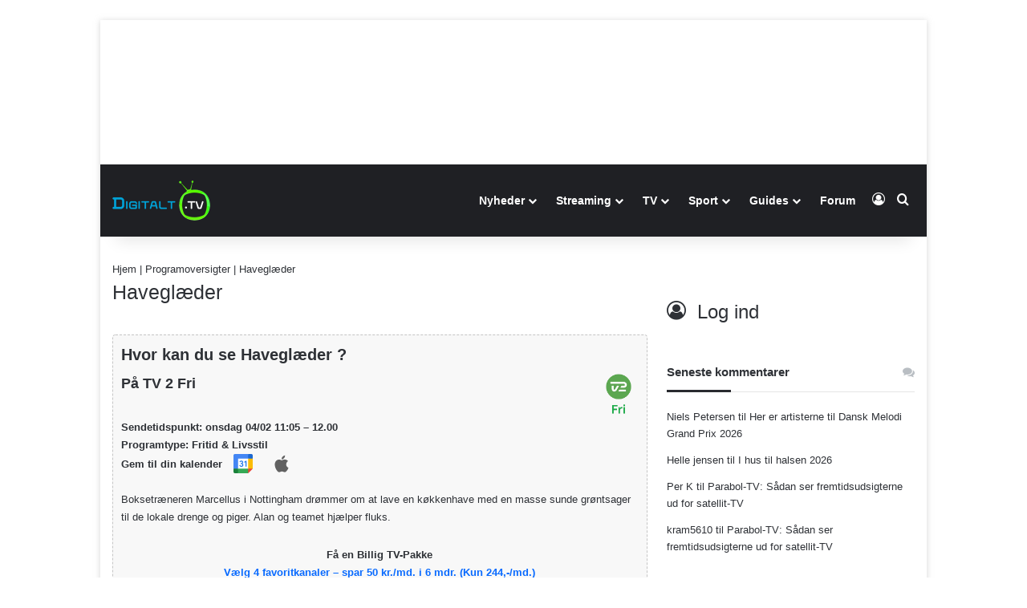

--- FILE ---
content_type: text/html; charset=UTF-8
request_url: https://digitalt.tv/programoversigt/haveglaeder-13/
body_size: 63574
content:
<!DOCTYPE html>
<html lang="da-DK" class="" data-skin="light" prefix="og: https://ogp.me/ns#">
<head><!-- Preconnect & DNS Prefetch (anbefalet af STEP Networks) -->
<link rel="preconnect" href="https://tags.tiqcdn.com">
<link rel="dns-prefetch" href="https://tags.tiqcdn.com">

<link rel="preconnect" href="https://macro.adnami.io">
<link rel="dns-prefetch" href="https://macro.adnami.io">

<link rel="preconnect" href="https://ay.delivery" crossorigin>
<link rel="dns-prefetch" href="https://ay.delivery">

<!-- Tealium datalayer -->
<script type="text/javascript">
  var utag_data = {};
</script>

<!-- Tealium async loader -->
<script type="text/javascript">
  (function(a,b,c,d){
    a='//tags.tiqcdn.com/utag/jysk-fynske-medier/partners/prod/utag.js';
    b=document; c='script'; d=b.createElement(c);
    d.src=a; d.type='text/java'+c; d.async=true;
    a=b.getElementsByTagName(c)[0]; a.parentNode.insertBefore(d,a);
  })();
</script>

<!-- Adnami async -->
<script async src="https://macro.adnami.io/macro/hosts/adsm.macro.digitalt.tv.js"></script>

<!-- Assertive Yield (optimeret til async) -->
<script
  async
  src="https://6LoQdMo5w3A8FfcdH.ay.delivery/manager/6LoQdMo5w3A8FfcdH"
  referrerpolicy="no-referrer-when-downgrade">
</script><link rel="apple-touch-icon" sizes="180x180" href="/apple-touch-icon.png?v=yyxO3aOYYm">
<link rel="icon" type="image/png" href="/favicon-32x32.png?v=yyxO3aOYYm" sizes="32x32">
<link rel="icon" type="image/png" href="/favicon-16x16.png?v=yyxO3aOYYm" sizes="16x16">
<link rel="manifest" href="/manifest.json?v=yyxO3aOYYm">
<link rel="mask-icon" href="/safari-pinned-tab.svg?v=yyxO3aOYYm" color="#5bbad5">
<link rel="shortcut icon" href="/favicon.ico?v=yyxO3aOYYm">
 <!-- Google tag (gtag.js) -->
<script async src="https://www.googletagmanager.com/gtag/js?id=G-XLVEXBL7HV"></script>
<script>
  window.dataLayer = window.dataLayer || [];
  function gtag(){dataLayer.push(arguments);}
  gtag('js', new Date());
   gtag('config', 'G-XLVEXBL7HV');
</script>
	<meta charset="UTF-8" />
	<link rel="profile" href="https://gmpg.org/xfn/11" />
	
<meta http-equiv='x-dns-prefetch-control' content='on'>
<link rel='dns-prefetch' href='//cdnjs.cloudflare.com' />
<link rel='dns-prefetch' href='//ajax.googleapis.com' />
<link rel='dns-prefetch' href='//fonts.googleapis.com' />
<link rel='dns-prefetch' href='//fonts.gstatic.com' />
<link rel='dns-prefetch' href='//s.gravatar.com' />
<link rel='dns-prefetch' href='//www.google-analytics.com' />
<link rel='preload' as='image' href='https://digitalt.tv/digilogomobil%402x.png'>

            <script data-no-defer="1" data-ezscrex="false" data-cfasync="false" data-pagespeed-no-defer data-cookieconsent="ignore">
                var ctPublicFunctions = {"_ajax_nonce":"764a7824e5","_rest_nonce":"35544a9ae1","_ajax_url":"\/wp-admin\/admin-ajax.php","_rest_url":"https:\/\/digitalt.tv\/wp-json\/","data__cookies_type":"none","data__ajax_type":"admin_ajax","data__bot_detector_enabled":"0","data__frontend_data_log_enabled":1,"cookiePrefix":"","wprocket_detected":false,"host_url":"digitalt.tv","text__ee_click_to_select":"Click to select the whole data","text__ee_original_email":"The complete one is","text__ee_got_it":"Got it","text__ee_blocked":"Blocked","text__ee_cannot_connect":"Cannot connect","text__ee_cannot_decode":"Can not decode email. Unknown reason","text__ee_email_decoder":"CleanTalk email decoder","text__ee_wait_for_decoding":"The magic is on the way!","text__ee_decoding_process":"Please wait a few seconds while we decode the contact data."}
            </script>
        
            <script data-no-defer="1" data-ezscrex="false" data-cfasync="false" data-pagespeed-no-defer data-cookieconsent="ignore">
                var ctPublic = {"_ajax_nonce":"764a7824e5","settings__forms__check_internal":"0","settings__forms__check_external":"0","settings__forms__force_protection":"0","settings__forms__search_test":"0","settings__forms__wc_add_to_cart":"0","settings__data__bot_detector_enabled":"0","settings__sfw__anti_crawler":0,"blog_home":"https:\/\/digitalt.tv\/","pixel__setting":"3","pixel__enabled":false,"pixel__url":"https:\/\/moderate3-v4.cleantalk.org\/pixel\/2f306bed7a64717e5edadf083024cd43.gif","data__email_check_before_post":"1","data__email_check_exist_post":"0","data__cookies_type":"none","data__key_is_ok":true,"data__visible_fields_required":true,"wl_brandname":"Anti-Spam by CleanTalk","wl_brandname_short":"CleanTalk","ct_checkjs_key":1369109235,"emailEncoderPassKey":"dc9040d9f3324eedabfdb45e5fe5e6ab","bot_detector_forms_excluded":"W10=","advancedCacheExists":false,"varnishCacheExists":false,"wc_ajax_add_to_cart":false}
            </script>
        <title>Haveglæder TV 2 Fri 04-02-2026 11:05</title>
<meta name="description" content="Se Haveglæder på TV 2 Fri. Boksetræneren Marcellus i Nottingham drømmer om at lave en køkkenhave med en masse sunde grøntsager til de lokale drenge og piger."/>
<meta name="robots" content="follow, noindex"/>
<meta property="og:locale" content="da_DK" />
<meta property="og:type" content="article" />
<meta property="og:title" content="Haveglæder TV 2 Fri 04-02-2026 11:05" />
<meta property="og:description" content="Se Haveglæder på TV 2 Fri. Boksetræneren Marcellus i Nottingham drømmer om at lave en køkkenhave med en masse sunde grøntsager til de lokale drenge og piger." />
<meta property="og:url" content="https://digitalt.tv/programoversigt/haveglaeder-13/" />
<meta property="og:site_name" content="DIGITALT.TV" />
<meta property="article:publisher" content="https://www.facebook.com/digitalttv/" />
<meta property="fb:app_id" content="32312274405087049" />
<meta property="article:published_time" content="2026-01-15T09:42:53+01:00" />
<meta name="twitter:card" content="summary_large_image" />
<meta name="twitter:title" content="Haveglæder TV 2 Fri 04-02-2026 11:05" />
<meta name="twitter:description" content="Se Haveglæder på TV 2 Fri. Boksetræneren Marcellus i Nottingham drømmer om at lave en køkkenhave med en masse sunde grøntsager til de lokale drenge og piger." />
<meta name="twitter:site" content="@digitalttv" />
<meta name="twitter:creator" content="@digitalttv" />
<script type="application/ld+json" class="rank-math-schema">{"@context":"https://schema.org","@graph":[{"@type":["NewsMediaOrganization","Organization"],"@id":"https://digitalt.tv/#organization","name":"DIGITALT.TV","url":"https://digitalt.tv","sameAs":["https://www.facebook.com/digitalttv/","https://twitter.com/digitalttv"],"logo":{"@type":"ImageObject","@id":"https://digitalt.tv/#logo","url":"https://digitalt.tv/wp-content/uploads/2020/09/digitaltlogoaquare.jpg","contentUrl":"https://digitalt.tv/wp-content/uploads/2020/09/digitaltlogoaquare.jpg","caption":"DIGITALT.TV","inLanguage":"da-DK","width":"1080","height":"1080"}},{"@type":"WebSite","@id":"https://digitalt.tv/#website","url":"https://digitalt.tv","name":"DIGITALT.TV","publisher":{"@id":"https://digitalt.tv/#organization"},"inLanguage":"da-DK"},{"@type":"BreadcrumbList","@id":"https://digitalt.tv/programoversigt/haveglaeder-13/#breadcrumb","itemListElement":[{"@type":"ListItem","position":"1","item":{"@id":"https://digitalt.tv","name":"Hjem"}},{"@type":"ListItem","position":"2","item":{"@id":"https://digitalt.tv/programoversigt/","name":"Programoversigter"}},{"@type":"ListItem","position":"3","item":{"@id":"https://digitalt.tv/programoversigt/haveglaeder-13/","name":"Havegl\u00e6der"}}]},{"@type":"WebPage","@id":"https://digitalt.tv/programoversigt/haveglaeder-13/#webpage","url":"https://digitalt.tv/programoversigt/haveglaeder-13/","name":"Havegl\u00e6der TV 2 Fri 04-02-2026 11:05","datePublished":"2026-01-15T09:42:53+01:00","dateModified":"2026-01-15T09:42:53+01:00","isPartOf":{"@id":"https://digitalt.tv/#website"},"inLanguage":"da-DK","breadcrumb":{"@id":"https://digitalt.tv/programoversigt/haveglaeder-13/#breadcrumb"}},{"@type":"Person","@id":"https://digitalt.tv/programoversigt/haveglaeder-13/#author","image":{"@type":"ImageObject","@id":"https://secure.gravatar.com/avatar/?s=96&amp;d=blank&amp;r=g","url":"https://secure.gravatar.com/avatar/?s=96&amp;d=blank&amp;r=g","inLanguage":"da-DK"},"worksFor":{"@id":"https://digitalt.tv/#organization"}},{"@type":"Article","headline":"Havegl\u00e6der TV 2 Fri 04-02-2026 11:05","datePublished":"2026-01-15T09:42:53+01:00","dateModified":"2026-01-15T09:42:53+01:00","author":{"@id":"https://digitalt.tv/programoversigt/haveglaeder-13/#author"},"publisher":{"@id":"https://digitalt.tv/#organization"},"description":"Se Havegl\u00e6der p\u00e5 TV 2 Fri. Boksetr\u00e6neren Marcellus i Nottingham dr\u00f8mmer om at lave en k\u00f8kkenhave med en masse sunde gr\u00f8ntsager til de lokale drenge og piger.","name":"Havegl\u00e6der TV 2 Fri 04-02-2026 11:05","@id":"https://digitalt.tv/programoversigt/haveglaeder-13/#richSnippet","isPartOf":{"@id":"https://digitalt.tv/programoversigt/haveglaeder-13/#webpage"},"inLanguage":"da-DK","mainEntityOfPage":{"@id":"https://digitalt.tv/programoversigt/haveglaeder-13/#webpage"}}]}</script>
<link rel="alternate" type="application/rss+xml" title="DIGITALT.TV - Nyheder om Streaming &amp; TV &raquo; Feed" href="https://digitalt.tv/feed/" />
<link rel="alternate" type="application/rss+xml" title="DIGITALT.TV - Nyheder om Streaming &amp; TV &raquo;-kommentar-feed" href="https://digitalt.tv/comments/feed/" />
<link rel="alternate" type="application/rss+xml" title="DIGITALT.TV - Nyheder om Streaming &amp; TV &raquo; Haveglæder-kommentar-feed" href="https://digitalt.tv/programoversigt/haveglaeder-13/feed/" />

		<style type="text/css">
			:root{				
			--tie-preset-gradient-1: linear-gradient(135deg, rgba(6, 147, 227, 1) 0%, rgb(155, 81, 224) 100%);
			--tie-preset-gradient-2: linear-gradient(135deg, rgb(122, 220, 180) 0%, rgb(0, 208, 130) 100%);
			--tie-preset-gradient-3: linear-gradient(135deg, rgba(252, 185, 0, 1) 0%, rgba(255, 105, 0, 1) 100%);
			--tie-preset-gradient-4: linear-gradient(135deg, rgba(255, 105, 0, 1) 0%, rgb(207, 46, 46) 100%);
			--tie-preset-gradient-5: linear-gradient(135deg, rgb(238, 238, 238) 0%, rgb(169, 184, 195) 100%);
			--tie-preset-gradient-6: linear-gradient(135deg, rgb(74, 234, 220) 0%, rgb(151, 120, 209) 20%, rgb(207, 42, 186) 40%, rgb(238, 44, 130) 60%, rgb(251, 105, 98) 80%, rgb(254, 248, 76) 100%);
			--tie-preset-gradient-7: linear-gradient(135deg, rgb(255, 206, 236) 0%, rgb(152, 150, 240) 100%);
			--tie-preset-gradient-8: linear-gradient(135deg, rgb(254, 205, 165) 0%, rgb(254, 45, 45) 50%, rgb(107, 0, 62) 100%);
			--tie-preset-gradient-9: linear-gradient(135deg, rgb(255, 203, 112) 0%, rgb(199, 81, 192) 50%, rgb(65, 88, 208) 100%);
			--tie-preset-gradient-10: linear-gradient(135deg, rgb(255, 245, 203) 0%, rgb(182, 227, 212) 50%, rgb(51, 167, 181) 100%);
			--tie-preset-gradient-11: linear-gradient(135deg, rgb(202, 248, 128) 0%, rgb(113, 206, 126) 100%);
			--tie-preset-gradient-12: linear-gradient(135deg, rgb(2, 3, 129) 0%, rgb(40, 116, 252) 100%);
			--tie-preset-gradient-13: linear-gradient(135deg, #4D34FA, #ad34fa);
			--tie-preset-gradient-14: linear-gradient(135deg, #0057FF, #31B5FF);
			--tie-preset-gradient-15: linear-gradient(135deg, #FF007A, #FF81BD);
			--tie-preset-gradient-16: linear-gradient(135deg, #14111E, #4B4462);
			--tie-preset-gradient-17: linear-gradient(135deg, #F32758, #FFC581);

			
					--main-nav-background: #1f2024;
					--main-nav-secondry-background: rgba(0,0,0,0.2);
					--main-nav-primary-color: #0088ff;
					--main-nav-contrast-primary-color: #FFFFFF;
					--main-nav-text-color: #FFFFFF;
					--main-nav-secondry-text-color: rgba(225,255,255,0.5);
					--main-nav-main-border-color: rgba(255,255,255,0.07);
					--main-nav-secondry-border-color: rgba(255,255,255,0.04);
				
			}
		</style>
	<link rel="alternate" title="oEmbed (JSON)" type="application/json+oembed" href="https://digitalt.tv/wp-json/oembed/1.0/embed?url=https%3A%2F%2Fdigitalt.tv%2Fprogramoversigt%2Fhaveglaeder-13%2F" />
<link rel="alternate" title="oEmbed (XML)" type="text/xml+oembed" href="https://digitalt.tv/wp-json/oembed/1.0/embed?url=https%3A%2F%2Fdigitalt.tv%2Fprogramoversigt%2Fhaveglaeder-13%2F&#038;format=xml" />
<meta name="viewport" content="width=device-width, initial-scale=1.0" /><link rel="preload" href="https://digitalt.tv/wp-content/plugins/wp-favorite-posts/wpfp.css"  as='style' onload="this.onload=null;this.rel='stylesheet'" />
<style id='wp-img-auto-sizes-contain-inline-css' type='text/css'>
img:is([sizes=auto i],[sizes^="auto," i]){contain-intrinsic-size:3000px 1500px}
/*# sourceURL=wp-img-auto-sizes-contain-inline-css */
</style>
<link rel='stylesheet' id='fancybox5-css-css' href='https://digitalt.tv/wp-content/plugins/easy-fancybox-pro/lightboxes/fancybox5/vendor/fancybox.min.css?ver=1769092768' type='text/css' media='all' />
<style id='fancybox5-css-inline-css' type='text/css'>

				.fancybox__container.custom-theme:not(.non-image) {
					--fancybox-bg: rgba(24, 24, 27, 0.98) !important;
					--fancybox-color: #dbdbdb !important;
				}

				.fancybox__container.custom-theme:not(.non-image) #productCarousel,
				.fancybox__container.custom-theme:not(.non-image) .f-thumbs.is-classic,
				.fancybox__container.custom-theme:not(.non-image) .fancybox__toolbar,
				.fancybox__container.custom-theme:not(.non-image) .fancybox__nav {
					--f-button-color: #dbdbdb !important;
					--f-button-hover-color: #ffffff !important;
					--f-button-bg: rgba(24, 24, 27, 0.65) !important;
					--f-button-hover-bg: rgba(70, 70, 73, 0.65) !important;
					--f-button-active-bg: rgba(70, 70, 73, 0.65) !important;
				}

				.fancybox__container.custom-theme:not(.non-image) h3.fancybox-title {
					color: #ffffff !important;
				}
			
				.fancybox__container.custom-sidebar-theme .fancybox__data {
					background: #ffffff;
					color: #6a6969;
				}
				.fancybox__container.custom-sidebar-theme .fancybox__data .fancybox-title {
					color: #0d0c22;
				}
				.fancybox__container.custom-sidebar-theme .fancybox__data .fancybox-caption-text,
				.fancybox__container.custom-sidebar-theme .fancybox__data .fancybox-caption-exif,
				.fancybox__container.custom-sidebar-theme .fancybox__data .exif-icons svg {
					color: #6a6969;
				}
				.fancybox__container.custom-sidebar-theme .fancybox__mobile-nav .f-button {
					background: #6a69691a;
					color: #6a6969;
				}
				.fancybox__container.custom-sidebar-theme .fancybox__mobile-nav .f-button:hover {
					background: #6a696933;
				}

				/* Comment form custom styling */
				.fancybox__container.custom-sidebar-theme .fancybox__sidebar-comments h3,
				.fancybox__container.custom-sidebar-theme .fancybox__sidebar-comments h4 {
					color: #0d0c22;
				}
				.fancybox__container.custom-sidebar-theme .fancybox__sidebar-comments {
					color: #6a6969;
				}
				.fancybox__container.custom-sidebar-theme .fancybox__comment-textarea,
				.fancybox__container.custom-sidebar-theme .fancybox__comment-name,
				.fancybox__container.custom-sidebar-theme .fancybox__comment-email {
					border-color: rgba(106,105,105, 0.2);
					background-color: #ffffff;
					color: #6a6969;
				}
				.fancybox__container.custom-sidebar-theme .fancybox__logged-in-info {
					background-color: rgba(106,105,105, 0.1);
					color: #6a6969;
				}
				.fancybox__container.custom-sidebar-theme .fancybox__comment-submit {
					/* Invert colors - use sidebar text as background and sidebar background as text */
					background-color: #6a6969;
					color: #ffffff;
					border: none;
				}
				.fancybox__container.custom-sidebar-theme .fancybox__comment-submit:hover {
					opacity: 0.85;
				}
			
/*# sourceURL=fancybox5-css-inline-css */
</style>
<link rel='stylesheet' id='fancybox5-frontend-css' href='https://digitalt.tv/wp-content/plugins/easy-fancybox-pro/lightboxes/fancybox5/src/frontend/frontend.css?ver=1769092768' type='text/css' media='all' />
<link rel="preload" href="https://digitalt.tv/wp-content/plugins/ajax-login-and-registration-modal-popup/assets/lrm-core-compiled.css"  as='style' onload="this.onload=null;this.rel='stylesheet'" />
<link rel="preload" href="https://digitalt.tv/wp-content/plugins/ajax-login-and-registration-modal-popup/skins/default/skin.css"  as='style' onload="this.onload=null;this.rel='stylesheet'" />
<style id='wp-emoji-styles-inline-css' type='text/css'>

	img.wp-smiley, img.emoji {
		display: inline !important;
		border: none !important;
		box-shadow: none !important;
		height: 1em !important;
		width: 1em !important;
		margin: 0 0.07em !important;
		vertical-align: -0.1em !important;
		background: none !important;
		padding: 0 !important;
	}
/*# sourceURL=wp-emoji-styles-inline-css */
</style>
<link rel="preload" href="https://digitalt.tv/wp-includes/js/mediaelement/mediaelementplayer-legacy.min.css"  as='style' onload="this.onload=null;this.rel='stylesheet'" />
<link rel="preload" href="https://digitalt.tv/wp-includes/js/mediaelement/wp-mediaelement.min.css"  as='style' onload="this.onload=null;this.rel='stylesheet'" />
<link rel="preload" href="https://digitalt.tv/wp-content/plugins/wp-views/public/css/views-frontend.css"  as='style' onload="this.onload=null;this.rel='stylesheet'" />
<style id='view_editor_gutenberg_frontend_assets-inline-css' type='text/css'>
.wpv-sort-list-dropdown.wpv-sort-list-dropdown-style-default > span.wpv-sort-list,.wpv-sort-list-dropdown.wpv-sort-list-dropdown-style-default .wpv-sort-list-item {border-color: #cdcdcd;}.wpv-sort-list-dropdown.wpv-sort-list-dropdown-style-default .wpv-sort-list-item a {color: #444;background-color: #fff;}.wpv-sort-list-dropdown.wpv-sort-list-dropdown-style-default a:hover,.wpv-sort-list-dropdown.wpv-sort-list-dropdown-style-default a:focus {color: #000;background-color: #eee;}.wpv-sort-list-dropdown.wpv-sort-list-dropdown-style-default .wpv-sort-list-item.wpv-sort-list-current a {color: #000;background-color: #eee;}
.wpv-sort-list-dropdown.wpv-sort-list-dropdown-style-default > span.wpv-sort-list,.wpv-sort-list-dropdown.wpv-sort-list-dropdown-style-default .wpv-sort-list-item {border-color: #cdcdcd;}.wpv-sort-list-dropdown.wpv-sort-list-dropdown-style-default .wpv-sort-list-item a {color: #444;background-color: #fff;}.wpv-sort-list-dropdown.wpv-sort-list-dropdown-style-default a:hover,.wpv-sort-list-dropdown.wpv-sort-list-dropdown-style-default a:focus {color: #000;background-color: #eee;}.wpv-sort-list-dropdown.wpv-sort-list-dropdown-style-default .wpv-sort-list-item.wpv-sort-list-current a {color: #000;background-color: #eee;}.wpv-sort-list-dropdown.wpv-sort-list-dropdown-style-grey > span.wpv-sort-list,.wpv-sort-list-dropdown.wpv-sort-list-dropdown-style-grey .wpv-sort-list-item {border-color: #cdcdcd;}.wpv-sort-list-dropdown.wpv-sort-list-dropdown-style-grey .wpv-sort-list-item a {color: #444;background-color: #eeeeee;}.wpv-sort-list-dropdown.wpv-sort-list-dropdown-style-grey a:hover,.wpv-sort-list-dropdown.wpv-sort-list-dropdown-style-grey a:focus {color: #000;background-color: #e5e5e5;}.wpv-sort-list-dropdown.wpv-sort-list-dropdown-style-grey .wpv-sort-list-item.wpv-sort-list-current a {color: #000;background-color: #e5e5e5;}
.wpv-sort-list-dropdown.wpv-sort-list-dropdown-style-default > span.wpv-sort-list,.wpv-sort-list-dropdown.wpv-sort-list-dropdown-style-default .wpv-sort-list-item {border-color: #cdcdcd;}.wpv-sort-list-dropdown.wpv-sort-list-dropdown-style-default .wpv-sort-list-item a {color: #444;background-color: #fff;}.wpv-sort-list-dropdown.wpv-sort-list-dropdown-style-default a:hover,.wpv-sort-list-dropdown.wpv-sort-list-dropdown-style-default a:focus {color: #000;background-color: #eee;}.wpv-sort-list-dropdown.wpv-sort-list-dropdown-style-default .wpv-sort-list-item.wpv-sort-list-current a {color: #000;background-color: #eee;}.wpv-sort-list-dropdown.wpv-sort-list-dropdown-style-grey > span.wpv-sort-list,.wpv-sort-list-dropdown.wpv-sort-list-dropdown-style-grey .wpv-sort-list-item {border-color: #cdcdcd;}.wpv-sort-list-dropdown.wpv-sort-list-dropdown-style-grey .wpv-sort-list-item a {color: #444;background-color: #eeeeee;}.wpv-sort-list-dropdown.wpv-sort-list-dropdown-style-grey a:hover,.wpv-sort-list-dropdown.wpv-sort-list-dropdown-style-grey a:focus {color: #000;background-color: #e5e5e5;}.wpv-sort-list-dropdown.wpv-sort-list-dropdown-style-grey .wpv-sort-list-item.wpv-sort-list-current a {color: #000;background-color: #e5e5e5;}.wpv-sort-list-dropdown.wpv-sort-list-dropdown-style-blue > span.wpv-sort-list,.wpv-sort-list-dropdown.wpv-sort-list-dropdown-style-blue .wpv-sort-list-item {border-color: #0099cc;}.wpv-sort-list-dropdown.wpv-sort-list-dropdown-style-blue .wpv-sort-list-item a {color: #444;background-color: #cbddeb;}.wpv-sort-list-dropdown.wpv-sort-list-dropdown-style-blue a:hover,.wpv-sort-list-dropdown.wpv-sort-list-dropdown-style-blue a:focus {color: #000;background-color: #95bedd;}.wpv-sort-list-dropdown.wpv-sort-list-dropdown-style-blue .wpv-sort-list-item.wpv-sort-list-current a {color: #000;background-color: #95bedd;}
/*# sourceURL=view_editor_gutenberg_frontend_assets-inline-css */
</style>
<link rel="preload" href="https://digitalt.tv/wp-content/plugins/cleantalk-spam-protect/css/cleantalk-public.min.css"  as='style' onload="this.onload=null;this.rel='stylesheet'" />
<link rel="preload" href="https://digitalt.tv/wp-content/plugins/cleantalk-spam-protect/css/cleantalk-email-decoder.min.css"  as='style' onload="this.onload=null;this.rel='stylesheet'" />
<link rel='stylesheet' id='ds-channels-css' href='https://digitalt.tv/wp-content/plugins/ds-channels/ds-channels.css?ver=6.9' type='text/css' media='all' />
<style id='nfexp-style-inline-css' type='text/css'>

    .nfexp-grid {
        display: grid;
        grid-template-columns: 1fr;
        gap: 24px;
        max-width: 680px;
        margin: 0 auto;
    }

    @media (min-width: 700px) {
        .nfexp-grid {
            grid-template-columns: 1fr 1fr;
        }
    }

    .nfexp-item {
        background: #fff;
        border-radius: 8px;
        overflow: hidden;
        box-shadow: 0 2px 8px rgba(0,0,0,.08);
        transition: all .15s ease;
    }

    .nfexp-item:hover {
        transform: translateY(-2px);
        box-shadow: 0 6px 18px rgba(0,0,0,.12);
    }

    .nfexp-item img {
        width: 100%;
        display: block;
    }

    .nfexp-title {
        font-size: 16px;
        font-weight: 700;
        margin: 12px 14px 4px;
    }

    .nfexp-expiry {
        font-size: 14px;
        color: #b00;
        margin: 0 14px 6px;
        font-weight: 600;
    }

    .nfexp-badge {
        display: inline-block;
        margin: 0 14px 14px;
        padding: 4px 10px;
        font-size: 12px;
        font-weight: 700;
        border-radius: 999px;
        background: #eee;
    }

    .nfexp-badge-urgent {
        background: #b00;
        color: #fff;
    }

    .nfexp-link {
        display: block;
        color: inherit;
        text-decoration: none;
    }
    
/*# sourceURL=nfexp-style-inline-css */
</style>
<link rel='stylesheet' id='tvpe-style-css' href='https://digitalt.tv/wp-content/plugins/tv-package-engine/assets/css/style.css?ver=1767613505' type='text/css' media='all' />
<link rel='stylesheet' id='tvpe-channel-picker-css' href='https://digitalt.tv/wp-content/plugins/tv-package-engine/assets/css/channel-picker.css?ver=1767612711' type='text/css' media='all' />
<link rel='stylesheet' id='vinter-ol-tv-css-css' href='https://digitalt.tv/wp-content/plugins/vinter-ol-tv-oversigt/assets/css/vinter-ol-tv.css?ver=1768829872' type='text/css' media='all' />
<link rel='stylesheet' id='related-frontend-css-css' href='https://digitalt.tv/wp-content/plugins/related/css/frontend-style.css?ver=3.5.0' type='text/css' media='all' />
<link rel='stylesheet' id='tie-css-base-css' href='https://digitalt.tv/wp-content/themes/jannah/assets/css/base.min.css?ver=7.6.4' type='text/css' media='all' />
<link rel='stylesheet' id='tie-css-print-css' href='https://digitalt.tv/wp-content/themes/jannah/assets/css/print.css?ver=7.6.4' type='text/css' media='print' />
<style id='tie-css-print-inline-css' type='text/css'>
html .entry-header h1.entry-title{font-size: 25px;font-weight: 400;}html h1.page-title{font-size: 25px;}html .entry h1{font-weight: 400;}html .entry h2{font-size: 22px;}html .entry h3{font-size: 20px;}html .entry h4{font-size: 18px;}html .entry h5{font-size: 16px;}html .entry h6{font-size: 14px;}html #tie-wrapper .media-page-layout .thumb-title,html #tie-wrapper .mag-box.full-width-img-news-box .posts-items>li .post-title,html #tie-wrapper .miscellaneous-box .posts-items>li:first-child .post-title,html #tie-wrapper .big-thumb-left-box .posts-items li:first-child .post-title{font-size: 16px;}html #tie-wrapper .mag-box.wide-post-box .posts-items>li:nth-child(n) .post-title,html #tie-wrapper .mag-box.big-post-left-box li:first-child .post-title,html #tie-wrapper .mag-box.big-post-top-box li:first-child .post-title,html #tie-wrapper .mag-box.half-box li:first-child .post-title,html #tie-wrapper .mag-box.big-posts-box .posts-items>li:nth-child(n) .post-title,html #tie-wrapper .mag-box.mini-posts-box .posts-items>li:nth-child(n) .post-title,html #tie-wrapper .mag-box.latest-poroducts-box .products .product h2{font-size: 16px;}@media (min-width: 992px){html .has-sidebar .fullwidth-slider-wrapper .thumb-overlay .thumb-content .thumb-title,html .has-sidebar .wide-next-prev-slider-wrapper .thumb-overlay .thumb-content .thumb-title,html .has-sidebar .wide-slider-with-navfor-wrapper .thumb-overlay .thumb-content .thumb-title,html .has-sidebar .boxed-slider-wrapper .thumb-overlay .thumb-title{font-size: 16px;}}@media (min-width: 768px){html #tie-wrapper .main-slider.tie-slider-10 .slide .grid-item:nth-child(1) .thumb-title,html #tie-wrapper .main-slider.tie-slider-17 .slide .grid-item:nth-child(1) .thumb-title,html #tie-wrapper .main-slider.tie-slider-14 .slide .grid-item:nth-child(1) .thumb-title,html #tie-wrapper .main-slider.tie-slider-13 .slide .grid-item:nth-child(1) .thumb-title,html #tie-wrapper .main-slider.tie-slider-16 .slide .grid-item:nth-child(1) .thumb-title,html #tie-wrapper .main-slider.tie-slider-9 .thumb-overlay .thumb-title,html #tie-wrapper .wide-slider-three-slids-wrapper .thumb-title{font-size: 16px;}}@media (min-width: 768px){html #tie-wrapper .boxed-slider-three-slides-wrapper .slide .thumb-title,html #tie-wrapper .tie-slider-10 .slide .grid-item:nth-child(n+2) .thumb-title,html #tie-wrapper .tie-slider-17 .slide .grid-item:nth-child(n+2) .thumb-title,html #tie-wrapper .tie-slider-14 .slide .grid-item:nth-child(n+2) .thumb-title,html #tie-wrapper .tie-slider-13 .slide .grid-item:nth-child(n+2) .thumb-title,html #tie-wrapper .tie-slider-16 .slide .grid-item:nth-child(n+2) .thumb-title,html #tie-wrapper .tie-slider-12 .grid-item:nth-child(n) .thumb-overlay .thumb-title,html #tie-wrapper .main-slider.tie-slider-11 .thumb-overlay .thumb-title,html #tie-wrapper .tie-slider-15 .thumb-overlay .thumb-title,html #tie-wrapper .tie-slider-7 .slide .thumb-title{font-size: 16px;}}#tie-body{background-color: #ffffff;}html #header-notification-bar{background: var( --tie-preset-gradient-13 );}html #header-notification-bar{--tie-buttons-color: #FFFFFF;--tie-buttons-border-color: #FFFFFF;--tie-buttons-hover-color: #e1e1e1;--tie-buttons-hover-text: #000000;}html #header-notification-bar{--tie-buttons-text: #000000;}html #footer{background-color: #ffffff;}html #site-info{background-color: #f7f7f7;}html #footer{margin-top: -30px;}html #footer .posts-list-counter .posts-list-items li.widget-post-list:before{border-color: #ffffff;}html #footer .timeline-widget a .date:before{border-color: rgba(255,255,255,0.8);}html #footer .footer-boxed-widget-area,html #footer textarea,html #footer input:not([type=submit]),html #footer select,html #footer code,html #footer kbd,html #footer pre,html #footer samp,html #footer .show-more-button,html #footer .slider-links .tie-slider-nav span,html #footer #wp-calendar,html #footer #wp-calendar tbody td,html #footer #wp-calendar thead th,html #footer .widget.buddypress .item-options a{border-color: rgba(0,0,0,0.1);}html #footer .social-statistics-widget .white-bg li.social-icons-item a,html #footer .widget_tag_cloud .tagcloud a,html #footer .latest-tweets-widget .slider-links .tie-slider-nav span,html #footer .widget_layered_nav_filters a{border-color: rgba(0,0,0,0.1);}html #footer .social-statistics-widget .white-bg li:before{background: rgba(0,0,0,0.1);}html .site-footer #wp-calendar tbody td{background: rgba(0,0,0,0.02);}html #footer .white-bg .social-icons-item a span.followers span,html #footer .circle-three-cols .social-icons-item a .followers-num,html #footer .circle-three-cols .social-icons-item a .followers-name{color: rgba(0,0,0,0.8);}html #footer .timeline-widget ul:before,html #footer .timeline-widget a:not(:hover) .date:before{background-color: #e1e1e1;}html #footer .widget-title,html #footer .widget-title a:not(:hover){color: #0a0a0a;}html #footer,html #footer textarea,html #footer input:not([type='submit']),html #footer select,html #footer #wp-calendar tbody,html #footer .tie-slider-nav li span:not(:hover),html #footer .widget_categories li a:before,html #footer .widget_product_categories li a:before,html #footer .widget_layered_nav li a:before,html #footer .widget_archive li a:before,html #footer .widget_nav_menu li a:before,html #footer .widget_meta li a:before,html #footer .widget_pages li a:before,html #footer .widget_recent_entries li a:before,html #footer .widget_display_forums li a:before,html #footer .widget_display_views li a:before,html #footer .widget_rss li a:before,html #footer .widget_display_stats dt:before,html #footer .subscribe-widget-content h3,html #footer .about-author .social-icons a:not(:hover) span{color: #000000;}html #footer post-widget-body .meta-item,html #footer .post-meta,html #footer .stream-title,html #footer.dark-skin .timeline-widget .date,html #footer .wp-caption .wp-caption-text,html #footer .rss-date{color: rgba(0,0,0,0.7);}html #footer input::-moz-placeholder{color: #000000;}html #footer input:-moz-placeholder{color: #000000;}html #footer input:-ms-input-placeholder{color: #000000;}html #footer input::-webkit-input-placeholder{color: #000000;}html .site-footer.dark-skin a:not(:hover){color: #0a0a0a;}@media (min-width: 1200px){html .container{width: auto;}}html .boxed-layout #tie-wrapper,html .boxed-layout .fixed-nav{max-width: 1030px;}@media (min-width: 1000px){html .container,html .wide-next-prev-slider-wrapper .slider-main-container{max-width: 1000px;}}html #respond .comment-form-email{width: 100% !important;float: none !important;}div#tiepost-405526-section-3764 { background: white;}div#tiepost-405526-section-8180 { background: white;}div#tiepost-405526-section-7754 { background: white;}div#tiepost-405526-section-4166 { background: white;}div#tiepost-405526-section-9255 { background: white;}.stream-item.stream-item-top-wrapper { background: white!important;}.scrolling-slider .post-title { font-size: 14px!important;}#content { background: white!important;margin-top: 0px!important; padding-top: 30px!important;}.main-nav-wrapper { height: auto !important;}div#tiepost-405526-section-3990 { background: white!important;padding-top: 20px;}@media (min-width: 1000px) { html .container,html .wide-next-prev-slider-wrapper .slider-main-container { max-width: 1200px!important; }}@media (min-width: 992px) { .boxed-layout #main-nav.fixed-nav { width: 100% !important; }}.stream-item { margin: 0px 0!important;}.single-caption-text { padding: 0px 10px!important;}.newsslidecontainer { position: relative; text-align: center; color: white; font-size: xx-small; font-weight: 400;}.streaming-top-left { position: absolute; z-index: 1; padding-left: 5px; padding-right: 5px; border-radius: 8px; line-height: 1.6; background: linear-gradient(135deg,#f5f5f5,#d9dee1); min-width: 60px; box-shadow: 0 4px 6px rgba(0,0,0,0.1),0 1px 3px rgba(0,0,0,0.08); color: #333; font-weight: 500;}.streaming-top-left img.logo { max-width: 50px; min-height: 30px;max-height: 30px; padding-top: 2px;}.wpv-date-card { width: 55px; height: auto; background: white; border-radius: 6px 6px 6px 0px; box-shadow: 0 4px 8px rgba(0,0,0,0.15); overflow: hidden; text-align: center; position: absolute; z-index: 10;}.wpv-date-top { height: 26px; background: #d33f49; color: white; display: flex; align-items: center; justify-content: center; font-weight: 700; font-size: 10px; text-transform: uppercase;text-shadow: 0 1px 2px rgba(0,0,0,0.3);}.wpv-date-body { display: flex; align-items: center; justify-content: center;padding-top: 2px; padding-bottom: 2px;}.wpv-date-body img{max-height: 35px !important;min-height: 15px;object-fit:contain;display:block;padding: 2px}@media only screen and (min-width: 930px) { #div-gpt-ad-billboard_1 { min-height: 180px; }}@media only screen and (min-width: 728px) and (max-width: 929px) { #div-gpt-ad-billboard_1 { min-height: 90px; }}@media only screen and (max-width: 727px) { #div-gpt-ad-mobile_1 { min-height: 320px; }}.featured-area img { width: auto !important;}.post-thumb .post-cat-wrap { position: absolute!important; bottom: -1.5px!important; margin: 0!important;right: auto!important;}.post-cat { background-color: #317099!important; padding: 0px 5px!important; font-size: 10px!important; line-height: 1.5em!important; position: relative; text-transform: uppercase!important; letter-spacing: 0.5px!important; font-weight: 600;}.archive .post-thumb img { margin-top: 40px;}.mag-box-title h2 { font-size: 18px; margin-right: 20px; -webkit-flex: 0 0 auto; -ms-flex: 0 0 auto; flex: 0 0 auto; max-width: calc(100% - 145px); float: left}.scroll-2-box .post-thumb:after { opacity: 1!important;}.textwidget.custom-html-widget .tie-icon-author { font-size: x-large; margin-right: 10px;}#side-stream-left {overflow: hidden; position: absolute; right: 50%;width: fit-content !important;transform: translatex(-527.5px);left: auto !important;}#side-stream-right { overflow: hidden; position: absolute; left: 50%; width: fit-content !important;}.delay-display { opacity: 0; animation: fadeInAnimation 1s ease-in-out forwards; animation-delay: 2s; }@keyframes fadeInAnimation { from { opacity: 0; } to { opacity: 1; }}#html .arve-play-svg,.arve-play-svg { width: 40px;}.is-thumb-overlay-disabled .post-thumb:hover { opacity: 1!important;}.scroll-2-box .slide { display: block!important; height: fit-content!important;}.posts-list-container .post-thumb img { vertical-align: middle; display: inline;}.big-posts-box .posts-items li .post-thumb { line-height: 157px; max-height: 157px; text-align: center;}.toggle h3 { font-size: inherit!important;}.imdb_default_title .video { display: none!important;}.imdb_container .poster {display: none;!important}.imdb_default_title>.images {display: none;!important}.imdb_default_title h3 {display: none;!important}.entry h2 { margin: 1.9em 0em 0.8em 0em!important;border-left: 4px solid #529bcc; padding-left: 12px; font-weight: 700;}[id^="wpv-view-layout-"] { visibility: visible !important;}[id^='oa_social_login_frame_'] { height: 80px!important;}a.tie-icon-author { margin-right: 10px; margin-left: 10px;}.components-user-profile { width: 180px; margin-right: -50px;}#mobile-header-components-area_1 .components li.custom-menu-link>a { margin-right: 35px!important;}.comment-list .reply a { background: #369!important;}a.go-to-top-button.show-top-button { bottom: 32px!important;}.toggle h3 { font-weight: 500;}#bbpress-forums div.bbp-forum-content,#bbpress-forums div.bbp-topic-content,#bbpress-forums div.bbp-reply-content { font-size: 11pt;}.mag-box .posts-items li { padding-bottom: 10px!important;}.entry a { font-weight: 600!important;}.entry-header .entry-sub-title { font-size: 18px;}blockquote p { font-size: 15px!important; color: #000000!important;}q,blockquote { background: #f3f3f3!important; color: #000000!important;}.guidedag h5 { margin: 0em 0em 0em 0em!important;}#Programtitel { font-size: 11px; color: #666; line-height: 130%; width: 100%;}#Programtitel h3 { min-height: 55px; margin: 0em 0em 0em 0em!important; }#Programtitel h3 a,h3 a:link,h3 a:visited { color: black; font-weight: 300;}#bbpress-forums div.bbp-reply-content blockquote { font-style: italic; border: 1px dotted #ddd; padding: 10px; margin: 0 0 15px 0; quotes: "\201C""\201D";color: #000000;background: #fff;}div.bbp-reply-content blockquote p { display: inline; padding: 0; margin: 0; font-size: 12px!important;}@media (min-width: 992px) { .magazine2.sidebar-left .sidebar, .magazine2 .sidebar-left .sidebar { padding-right: 19px!important; } .magazine2.sidebar-right .sidebar, .magazine2 .sidebar-right .sidebar { padding-left: 19px!important; }}.mag-box .posts-items li { padding-bottom: 20px;}#Programtitel h3 { font-size: 1.5em; margin: 0em 0em 0em 0em;}.guidedag h5 { margin: 0em 0em 0em 0em;}#Programtitel h3 a,h3 a:link,h3 a:visited { font-weight: 600!important;}.single-featured-image { text-align: center;}.featured-area img { height: auto; width: auto; max-height: 500px; object-fit: contain; margin-left: auto!important; margin-right: auto!important; display: block!important;}.factbox { float: right; width: 150px; background-color: #F1F1F1; border-left: 5px solid #CCC; margin-left: 20px; font-size: 11px; padding: 10px}.divrightbox { float: right; border: 1px solid #DDD; color: #666; margin-left: 20px; font-size: 8pt; text-align: center; padding: 5px}.divpicbox { border: 1px solid #DDD; color: #666; font-size: 8pt; text-align: center; margin-bottom: 10px}.factboxbred { display: block; font-size: 12px; background: #F8F8F8 url(/wp-content/plugins/style-box/images/fakta.png) center no-repeat; border: 1px dashed #C5C5C5; background-position: 7px 2%; text-align: left; -moz-border-radius-bottomleft: 4px; -moz-border-radius-bottomright: 4px; -moz-border-radius-topleft: 4px; -moz-border-radius-topright: 4px; -webkit-border-top-left-radius: 4px; -webkit-border-top-right-radius: 4px; -webkit-border-bottom-left-radius: 4px; -webkit-border-bottom-right-radius: 4px; padding: 10px 10px 10px 45px; margin-bottom: 20px}.factboxbred p,.factboxbred ol,.factboxbred ul,.factboxbred li { color: black;font-size: small !important;}.factbox240 { background: #FBF3C6 url(/wp-content/plugins/style-box/images/fakta.png) center no-repeat; border: 1px solid #E6DB55; background-position: 7px 2%; text-align: left; -moz-border-radius-bottomleft: 4px; -moz-border-radius-bottomright: 4px; -moz-border-radius-topleft: 4px; -moz-border-radius-topright: 4px; -webkit-border-top-left-radius: 4px; -webkit-border-top-right-radius: 4px; -webkit-border-bottom-left-radius: 4px; -webkit-border-bottom-right-radius: 4px; width: 240px; padding: 10px 10px 10px 45px;}.kildeurl {margin-top: 20px; margin-bottom: 10px; padding: 5px; margin-left: -5px; font-size: 9pt;}.kildeurl span { padding: 5px; border-style: solid; border-width: 1px; border-color: #c3c3c3; font-weight: 600; background: #f1f2f2;}.wp-caption:not(.alignleft):not(.alignright) { padding-bottom: 20px;}.single-caption-text { font-size: 70%;}.current span.entry-subtitle { display: none;}.rounddiv { padding: 10px 25px; border: 2px solid #7f99a8; background: #fcfcfc; margin-bottom: 30px; border-radius: 10px}.rounddiv p { font-size: 12px; font-weight: 700; margin-bottom: 0}#newspaper-a { font-family: "Lucida Sans Unicode","Lucida Grande",Sans-Serif; font-size: 12px; text-align: left; border-collapse: collapse; border: 1px solid #ccc; width: 95%; margin-bottom: 20px}img.wpfp-hide.wpfp-img { display: none; }.wpfp-img { border: 0; vertical-align: middle; margin-right: 2px; }.tv { font-weight: bold !important; background: #eaeaea url(/pics/bullets/TVtidspunktikon.png) center no-repeat; border: 1px solid #CCCCCC; background-position: 7px 50%; text-align: left; padding: 10px 10px 10px 68px; -moz-border-radius-bottomleft: 4px; -moz-border-radius-bottomright: 4px; -moz-border-radius-topleft: 4px; -moz-border-radius-topright: 4px; -webkit-border-top-left-radius: 4px; -webkit-border-top-right-radius: 4px; -webkit-border-bottom-left-radius: 4px; -webkit-border-bottom-right-radius: 4px; background-size: 40px 25px;}.kildeurl {margin-bottom:10px;padding:5px;margin-left:-5px;font-size:9pt}.kildeurl a { padding: 5px; border-style: solid; border-width: 1px; border-color: #c3c3c3; background: #f1f2f2;}.kildeurl span { padding: 5px; border-style: solid; border-width: 1px; border-color: #c3c3c3; font-weight:600; background: #f1f2f2;} .kildeurl a:hover { color: white; background: #444; }.box-inner-block h2 { margin: 0 0 0 0!important;}.box-inner-block p { margin-bottom: 0px!important;}@media (min-width: 928px) { .adsm-skin #wrap { width: 100% !important; } .adsm-skin #header { margin-top: 0; } #adform-wallpaper-left,#adform-wallpaper-right { display: none; }}@media (min-width: 928px) and (max-width: 1156px) { .adsm-skin body > .outer-wrap { width: 96%; margin: 0 auto; }}@media (min-width: 1157px) { .adsm-skin body > .outer-wrap { width: 1000px; margin: 0 auto; }}.reply a,.reply a:link,.reply a:visited { color: #369;}.bbp-forum-info {font-size: 14px;}.bbp-topic-permalink {font-size: 14px;}.bbp-topic-voice-count { visibility: hidden;}.bbp-author-avatar { display: none;}a.bbp-author-avatar { display: none; background-color: transparent !important;}.spPostEmbedQuote { width: 100%; font-size: inherit; text-align: inherit}#bbpress-forums li.bbp-body { padding-left: 0px !important;}#bbpress-forums p.bbp-topic-meta img.avatar { display: none;}#bbpress-forums div.bbp-reply-content blockquote { float: none; width: inherit; font-size: inherit; text-align: left}#bbpress-forums div.bbp-reply-author a.bbp-author-name { text-transform: capitalize;}#bbpress-forums div.bbp-topic-author a.bbp-author-name,#bbpress-forums div.bbp-reply-author a.bbp-author-name { background-color: transparent; color: #006799;}#bbpress-forums #bbp-single-user-details #bbp-user-navigation li.current a { background-color: transparent !important;}#subscription-toggle { float: right;}div.bbp-template-notice.info { display: none !important;}@media screen and (max-width: 640px) { .fullstackedtable { display: block; width: 100%; }}.responsive-tabs ul.responsive-tabs__list { margin: 0px 0 0 0px!important;}.responsive-tabs .responsive-tabs__list__item--active,.responsive-tabs .responsive-tabs__list__item--active:hover { background: #929292!important; border-color: #929292!important; color: #fff!important; }.responsive-tabs .responsive-tabs__panel { border: 0px solid #ddd!important; border-top: 1px solid #ddd!important; padding: 20px 0px 0!important;}.responsive-tabs .responsive-tabs__list__item { border: 1px solid #cdcdcd!important;border-bottom: none!important;}.responsive-tabs .responsive-tabs__list__item { font-size: 18px!important; }.responsive-tabs .responsive-tabs__list__item { background: #4a6f89!important;color: #fff; padding-left: 10px!important;}.responsive-tabs .responsive-tabs__list__item--active,.responsive-tabs .responsive-tabs__list__item--active:hover { padding-left: 10px!important;}.responsive-tabs-wrapper h2 { margin-top: 0px;}.responsive-tabs .responsive-tabs__list__item { color: #fff!important;}.responsive-tabs .responsive-tabs__list__item--active {background: #555!important;}.responsive-tabs .responsive-tabs__list__item:hover { background: #a94442!important;}.wordpress-post-tabs-skin-simple_gray .ui-widget-content { margin: 0 0 20px}.wordpress-post-tabs-skin-gray > .ui-tabs-vertical-left > .ui-tabs-nav { padding-right: 20px!important}.wordpress-post-tabs-skin-gray .ui-state-default,.wordpress-post-tabs-skin-gray .ui-widget-content .ui-state-default { background: none!important}#newspaper-a td { padding: 3px 3px}#newspaper-a tr:nth-of-type(odd) { background-color: #F1F5FA}#newspaper-a th {background-color:#cde4f1}#newspaper-b { font-family: "Lucida Sans Unicode","Lucida Grande",Sans-Serif; font-size: 12px; text-align: left; border-collapse: collapse; border: 1px solid #ccc; margin-bottom: 20px}#newspaper-b td { padding: 3px 17px}#newspaper-b tr:nth-of-type(odd) { background-color: #F1F5FA}.sprite {background-image: url('/pics/streamingtjenestersprites2020.png');}@media (min--moz-device-pixel-ratio: 1.5),(-o-min-device-pixel-ratio: 3/2),(-webkit-min-device-pixel-ratio: 1.5),(min-device-pixel-ratio: 1.5),(min-resolution: 1.5dppx) {.sprite { background-image: url('/pics/streamingtjenestersprites2020x2.png'); background-size: 550px 50px;}}.sprite-amazon100 {width: 50px;height: 50px;background-position: 0 0; display: block;}.sprite-cmore100 {width: 50px;height: 50px;background-position: -50px 0; display: block;}.sprite-danskfilmskat100 {width: 50px;height: 50px;background-position: -100px 0; display: block;}.sprite-drtvlogo100 {width: 50px;height: 50px;background-position: -200px 0; display: block;}.sprite-hbonordic100 {width: 50px;height: 50px;background-position: -250px 0; display: block;}.sprite-netflix100 {width: 50px;height: 50px;background-position: -300px 0; display: block;}.sprite-tv2-play100 {width: 50px;height: 50px;background-position: -350px 0; display: block;}.sprite-viafree100 {width: 50px;height: 50px;background-position: -400px 0; display: block;}.sprite-viaplay100 {width: 50px;height: 50px;background-position: -450px 0; display: block;}.sprite-appletvlogo100 { width: 50px; height: 50px; background-position: -150px 0; display: block;}.sprite-paramountlogo100 { width: 50px; height: 50px; background-position: -500px 0; display: block;}.streamingtjenestebox { display: block; font-size: 13px; background: #F8F8F8; border: 1px dashed #C5C5C5; background-position: 10px 50%; text-align: left; -moz-border-radius-bottomleft: 4px; -moz-border-radius-bottomright: 4px; -moz-border-radius-topleft: 4px; -moz-border-radius-topright: 4px; -webkit-border-top-left-radius: 4px; -webkit-border-top-right-radius: 4px; -webkit-border-bottom-left-radius: 4px; -webkit-border-bottom-right-radius: 4px; padding: 15px 15px 15px 15px; margin-bottom: 20px; background-size: 50px 50px;min-height: 50px;}.streamingtjenestebox .sprite {float:left; margin-right:20px}.streamingtjenestebox .txtdiv {margin-left: 70px;}.redcheck { background: transparent url(/pics/redcheck.gif) no-repeat scroll 0 0; list-style-type: none; padding-left: 20px}.note { background: #E3F0F2 url(images/note.png) center no-repeat; border: 1px solid #6CC; background-position: 7px 50%; text-align: left; -moz-border-radius-bottomleft: 4px; -moz-border-radius-bottomright: 4px; -moz-border-radius-topleft: 4px; -moz-border-radius-topright: 4px; -webkit-border-top-left-radius: 4px; -webkit-border-top-right-radius: 4px; -webkit-border-bottom-left-radius: 4px; -webkit-border-bottom-right-radius: 4px; padding: 10px 10px 10px 15px;margin-top: 20px;}.alertbox { background: #ffffa0 url(images/alert.png) center no-repeat; border: 1px solid #E6DB55; background-position: 7px 50%; text-align: left; -moz-border-radius-bottomleft: 4px; -moz-border-radius-bottomright: 4px; -moz-border-radius-topleft: 4px; -moz-border-radius-topright: 4px; -webkit-border-top-left-radius: 4px; -webkit-border-top-right-radius: 4px; -webkit-border-bottom-left-radius: 4px; -webkit-border-bottom-right-radius: 4px; padding: 10px 10px 10px 45px}.help { background: #F3F3F3 url(images/help.png) center no-repeat; border: 1px solid #6CC; background-position: 7px 50%; text-align: left; -moz-border-radius-bottomleft: 4px; -moz-border-radius-bottomright: 4px; -moz-border-radius-topleft: 4px; -moz-border-radius-topright: 4px; -webkit-border-top-left-radius: 4px; -webkit-border-top-right-radius: 4px; -webkit-border-bottom-left-radius: 4px; -webkit-border-bottom-right-radius: 4px; padding: 10px 10px 10px 45px}.tip { background: #F0F3DA url(images/tip.png) center no-repeat; border: 1px solid #CCC; background-position: 7px 50%; text-align: left; -moz-border-radius-bottomleft: 4px; -moz-border-radius-bottomright: 4px; -moz-border-radius-topleft: 4px; -moz-border-radius-topright: 4px; -webkit-border-top-left-radius: 4px; -webkit-border-top-right-radius: 4px; -webkit-border-bottom-left-radius: 4px; -webkit-border-bottom-right-radius: 4px; margin-bottom: 18px; padding: 10px 10px 0 45px}.tip240 { background: #F0F3DA url(images/tip.png) center no-repeat; border: 1px solid #CCC; background-position: 7px 50%; width: 240px; text-align: left; -moz-border-radius-bottomleft: 4px; -moz-border-radius-bottomright: 4px; -moz-border-radius-topleft: 4px; -moz-border-radius-topright: 4px; -webkit-border-top-left-radius: 4px; -webkit-border-top-right-radius: 4px; -webkit-border-bottom-left-radius: 4px; -webkit-border-bottom-right-radius: 4px; margin-bottom: 18px; padding: 10px 10px 10px 45px}[type="checkbox"],[type="radio"] { margin-right: 8px;}.flex-tabs .tabs {opacity: initial!important;}.tab-content { padding: 0px!important;}.wp-caption:not(.alignleft):not(.alignright) { padding-bottom: 5px;}.iv-fullscreen-close { background-color: black;}.actor-grid { display: grid; grid-template-columns: repeat(auto-fit,minmax(180px,1fr)); gap: 1rem; padding: 0; list-style: none; margin: 1em 0;margin-left: 0!important; padding-left: 0!important;}.actor-grid li { background-color: #f8f8f8; border-radius: 8px; padding: 0.75em;margin: 0!important; box-shadow: 0 1px 3px rgba(0,0,0,0.06); font-size: 0.95em; line-height: 1.4;list-style: none!important;}.director-name { font-weight: 500; font-style: italic; margin-top: 0.5em;}.actor-grid li strong { display: block; font-weight: 600; margin-bottom: 0.25em;}@media only screen and (max-width: 1024px) and (min-width: 768px){[id^='oa_social_login_frame_'] { height: 60px!important;}.tie-popup-container .container-wrapper { padding: 40px!important;}}@media only screen and (max-width: 768px) and (min-width: 0px){.mag-box .posts-items li { padding-bottom: 15px!important;}[id^='oa_social_login_frame_'] { height: 60px!important;}.tie-popup-container .container-wrapper { padding: 40px!important;}.oneall_social_login {max-height: 90px;}.entry-header h1.entry-title { font-size: 22px;}.entry h2 { font-size: 20px;}.entry h3 { font-size: 18px;}.entry h4 { font-size: 16px;}.entry h5 { font-size: 14px;}}
/*# sourceURL=tie-css-print-inline-css */
</style>
<script type="text/javascript" src="https://digitalt.tv/wp-content/plugins/wp-views/vendor/toolset/common-es/public/toolset-common-es-frontend.js?ver=175000" id="toolset-common-es-frontend-js"></script>
<script type="text/javascript" src="https://digitalt.tv/wp-includes/js/jquery/jquery.min.js?ver=3.7.1" id="jquery-core-js"></script>
<script type="text/javascript" src="https://digitalt.tv/wp-content/plugins/cleantalk-spam-protect/js/apbct-public-bundle_gathering.min.js?ver=6.71_1769085820" id="apbct-public-bundle_gathering.min-js-js"></script>
<script type="text/javascript" src="https://digitalt.tv/wp-content/plugins/wp-favorite-posts/script.js?ver=1.6.8" id="wp-favorite-posts-js"></script>
    <style>
    /* Offers */
    #jw-widget {
        display: inline-block;
        padding: 0.5em 1em;
    }
    .jw-offer {
        display: inline-block;
        margin: 0 0.4em;
        text-align: center;
    }
    .jw-package-icon {
        border: 1px solid transparent;
        width: 3em;
        height: auto;
    }
    .jw-offer-label {
        color: #0c151d;
        margin-top: 0.3em;
        text-align: center;
        font-size: 0.85em;
    }
    a {
        text-decoration: none;
    }

    /* Rank widget */
    .jw-link {
        text-decoration: none;
    }
    .jw-logo {
        filter: brightness(0) saturate(100%) invert(79%) sepia(56%) saturate(449%)
            hue-rotate(357deg) brightness(94%) contrast(97%);
    }
    .wrapper {
        display: flex;
        align-items: center;
        flex-direction: row;
    }
    .rank-text {
        font-size: 18px;
        padding-left: 8px;
        padding-right: 8px;
        color: #bec1c5;
    }
    .change-arrow-negative {
        transform: rotate(180deg);
    }
    .change-box {
        font-size: 16px;
        padding-left: 8px;
        display: flex;
        align-items: center;
        border-radius: 16px;
    }
    .change-box-positive {
        border: 1px solid #47ad45;
    }
    .change-box-negative {
        border: 1px solid #ff0000;
    }
    .change-text {
        padding: 2px 6px 2px 4px;
		font-size: 12px;
		white-space: nowrap;
    }
    .change-text-positive {
        color: #47ad45;
    }
    .change-text-negative {
        color: #ff0000;
    }
.jw-top5-list {
    list-style: none;
    padding: 0;
    margin: 0;
}

.jw-top5-item {
    align-items: center;
    border-bottom: 1px dashed #bdc6ce;
    padding-bottom: 0.8125rem;
    margin-top: 0.8125rem;
    min-height: 3.4375rem;
    padding: 0;
    display: flex;
}

.jw-top5-rating {
    align-items: center;
    border-right: 1px dashed #bdc6ce;
    display: flex;
    flex-direction: column;
    gap: 0.25rem;
    min-width: 2.8125rem;
    padding-right: 1.125rem;
}

.jw-top5-rating__number {
    font-size: 1.25rem;
    font-weight: 600;
    color: #333;
}

.jw-top5-rating__details {
    display: flex;
    flex-direction: column;
    align-items: center;
}

.jw-top5-rating__direction svg {
    width: 12px;
    height: 8.3px;
}

.jw-top5-rating__delta {
    font-size: 0.875rem;
    font-weight: 600;
}

.jw-delta-up { color: #47AD45; }
.jw-delta-down { color: #D9534F; }
.jw-delta-neutral { color: #999; }

.jw-top5-content {
    align-items: flex-start;
    padding-left: 1.125rem;
    display: flex;
    flex-grow: 1;
}

.jw-top5-content__image {
    width: 60px;
    height: auto;
    border-radius: 4px;
    margin-right: 0.9375rem;
}

.jw-top5-info {
    display: flex;
    flex-direction: column;
    gap: 0.625rem;
    padding-left: 0.9375rem;
}

.jw-top5-info__title {
    font-size: 1.0625rem;
    font-weight: 600;
    line-height: 1.1764705882;
    margin-top: 0.3125rem;
    margin: 0;
}

    </style>
    <meta http-equiv="X-UA-Compatible" content="IE=edge"><link href="/lity/lity.css" rel='stylesheet' media="print" onload="this.media='all'">
<script src="/lity/lity.js" defer></script>
<style type="text/css"></style> <script> window.addEventListener("load",function(){ var c={script:false,link:false}; function ls(s) { if(!['script','link'].includes(s)||c[s]){return;}c[s]=true; var d=document,f=d.getElementsByTagName(s)[0],j=d.createElement(s); if(s==='script'){j.async=true;j.src='https://digitalt.tv/wp-content/plugins/wp-views/vendor/toolset/blocks/public/js/frontend.js?v=1.6.17';}else{ j.rel='stylesheet';j.href='https://digitalt.tv/wp-content/plugins/wp-views/vendor/toolset/blocks/public/css/style.css?v=1.6.17';} f.parentNode.insertBefore(j, f); }; function ex(){ls('script');ls('link')} window.addEventListener("scroll", ex, {once: true}); if (('IntersectionObserver' in window) && ('IntersectionObserverEntry' in window) && ('intersectionRatio' in window.IntersectionObserverEntry.prototype)) { var i = 0, fb = document.querySelectorAll("[class^='tb-']"), o = new IntersectionObserver(es => { es.forEach(e => { o.unobserve(e.target); if (e.intersectionRatio > 0) { ex();o.disconnect();}else{ i++;if(fb.length>i){o.observe(fb[i])}} }) }); if (fb.length) { o.observe(fb[i]) } } }) </script>
	<noscript>
		<link rel="stylesheet" href="https://digitalt.tv/wp-content/plugins/wp-views/vendor/toolset/blocks/public/css/style.css">
	</noscript><style type="text/css">.crp-list-item-title {
    margin-left: auto;
    margin-right: auto;
}
.crp-list-item-image {
    margin-left: auto;
    margin-right: auto;
}
h3.crp-list-title {
    font-size: 14pt;
  position: relative;
    font-size: 17px;
    margin-bottom: 20px;
    border-bottom: 1px solid rgba(0,0,0,0.1);
    padding: 0 0 14px;
}
h3.crp-list-title:after {content: "";
    background: #27292d;
    width: 80px;
    height: 3px;
    position: absolute;
    bottom: -1px;
    left: 0;}
.crp-list {
display: flex;
flex-wrap: wrap;
}
.crp-list-item {
flex: 1;
padding: 5px;
}
.crp-list-item-image img {
max-width: 200px!important;
}
}</style><link rel="icon" href="https://digitalt.tv/wp-content/uploads/2020/09/cropped-digitalt_fav-32x32.png" sizes="32x32" />
<link rel="icon" href="https://digitalt.tv/wp-content/uploads/2020/09/cropped-digitalt_fav-192x192.png" sizes="192x192" />
<link rel="apple-touch-icon" href="https://digitalt.tv/wp-content/uploads/2020/09/cropped-digitalt_fav-180x180.png" />
<meta name="msapplication-TileImage" content="https://digitalt.tv/wp-content/uploads/2020/09/cropped-digitalt_fav-270x270.png" />
			<style type="text/css" id="pt-cv-custom-style-22240da0rq">.pt-cv-view .carousel-control span {
    background: #396df8;
}</style>
			<style>
.ai-viewports                 {--ai: 1;}
.ai-viewport-3                { display: none !important;}
.ai-viewport-2                { display: none !important;}
.ai-viewport-1                { display: inherit !important;}
.ai-viewport-0                { display: none !important;}
@media (min-width: 768px) and (max-width: 979px) {
.ai-viewport-1                { display: none !important;}
.ai-viewport-2                { display: inherit !important;}
}
@media (max-width: 767px) {
.ai-viewport-1                { display: none !important;}
.ai-viewport-3                { display: inherit !important;}
}
</style>
<noscript><style>.perfmatters-lazy[data-src]{display:none !important;}</style></noscript></head>

<body id="tie-body" class="wp-singular programoversigt-template-default single single-programoversigt postid-2822428 wp-theme-jannah tie-no-js boxed-layout framed-layout wrapper-has-shadow block-head-3 magazine2 is-thumb-overlay-disabled is-desktop is-header-layout-1 has-header-ad sidebar-right has-sidebar post-layout-1 views-template-template-for-programoversigter">


<script type="text/javascript" id="bbp-swap-no-js-body-class">
	document.body.className = document.body.className.replace( 'bbp-no-js', 'bbp-js' );
</script>

<div data-ay-manager-id="div-gpt-ad-topscroll_desktop">
<script type="text/javascript">
        window.ayManagerEnv = window.ayManagerEnv || { cmd : []};
        window.ayManagerEnv.cmd.push(function() {
            ayManagerEnv.display("div-gpt-ad-topscroll_desktop");
        });
    </script>
</div>

<div data-ay-manager-id="div-gpt-ad-topscroll_mobile">
<script type="text/javascript">
        window.ayManagerEnv = window.ayManagerEnv || { cmd : []};
        window.ayManagerEnv.cmd.push(function() {
            ayManagerEnv.display("div-gpt-ad-topscroll_mobile");
        });
</script>
</div>

<div class="background-overlay">

	<div id="tie-container" class="site tie-container">

		
		<div id="tie-wrapper">
			<div class="stream-item stream-item-above-header"><div class="stream-item-size" style="">
<div id="div-gpt-ad-billboard_1" data-ay-manager-id="div-gpt-ad-billboard_1">
<script type="text/javascript">
        window.ayManagerEnv = window.ayManagerEnv || { cmd : []};
        window.ayManagerEnv.cmd.push(function() {
            ayManagerEnv.display("div-gpt-ad-billboard_1");
        });
    </script>
</div>
</div></div>
<header id="theme-header" class="theme-header header-layout-1 main-nav-dark main-nav-default-dark main-nav-below has-stream-item has-shadow has-normal-width-logo mobile-header-centered">
	
<div class="main-nav-wrapper">
	<nav id="main-nav" data-skin="search-in-main-nav" class="main-nav header-nav live-search-parent menu-style-default menu-style-solid-bg" style="line-height:90px" aria-label="Primary Navigation">
		<div class="container">

			<div class="main-menu-wrapper">

				<div id="mobile-header-components-area_1" class="mobile-header-components"><ul class="components"><li class="mobile-component_menu custom-menu-link"><a href="#" id="mobile-menu-icon" class=""><span class="tie-mobile-menu-icon nav-icon is-layout-1"></span><span class="screen-reader-text">Menu</span></a></li></ul></div>
						<div class="header-layout-1-logo" style="width:122px">
							
		<div id="logo" class="image-logo" >

			
			<a title="DIGITALT.TV - Nyheder om Streaming &amp; TV" href="https://digitalt.tv/">
				
				<picture class="tie-logo-default tie-logo-picture">
					
					<source class="tie-logo-source-default tie-logo-source" data-srcset="https://digitalt.tv/digilogomobil%402x.png">
					<img class="tie-logo-img-default tie-logo-img" src="https://digitalt.tv/digilogomobil%402x.png" alt="DIGITALT.TV - Nyheder om Streaming &amp; TV" width="122" height="50" style="max-height:50px !important; width: auto;" />
				</picture>
						</a>

			
		</div><!-- #logo /-->

								</div>

						<div id="mobile-header-components-area_2" class="mobile-header-components"><ul class="components"><li class="mobile-component_search custom-menu-link">
				<a href="#" class="tie-search-trigger-mobile">
					<span class="tie-icon-search tie-search-icon" aria-hidden="true"></span>
					<span class="screen-reader-text">Søg efter</span>
				</a>
			</li> <li class="mobile-component_login custom-menu-link">
				<a href="#" class="lgoin-btn tie-popup-trigger">
					<span class="tie-icon-author" aria-hidden="true"></span>
					<span class="screen-reader-text">Log ind</span>
				</a>
			</li></ul></div>
				<div id="menu-components-wrap">

					
		<div id="sticky-logo" class="image-logo">

			
			<a title="DIGITALT.TV - Nyheder om Streaming &amp; TV" href="https://digitalt.tv/">
				
				<picture class="tie-logo-default tie-logo-picture">
					<source class="tie-logo-source-default tie-logo-source" data-srcset="https://digitalt.tv/digilogomobil%402x.png">
					<img class="tie-logo-img-default tie-logo-img" src="https://digitalt.tv/digilogomobil%402x.png" alt="DIGITALT.TV - Nyheder om Streaming &amp; TV"  />
				</picture>
						</a>

			
		</div><!-- #Sticky-logo /-->

		<div class="flex-placeholder"></div>
		
					<div class="main-menu main-menu-wrap">
						<div id="main-nav-menu" class="main-menu header-menu"><ul id="menu-topnav1" class="menu"><li id="menu-item-405444" class="menu-item menu-item-type-taxonomy menu-item-object-category menu-item-has-children menu-item-405444"><a href="https://digitalt.tv/kategori/nyheder/">Nyheder</a>
<ul class="sub-menu menu-sub-content">
	<li id="menu-item-405445" class="menu-item menu-item-type-taxonomy menu-item-object-category menu-item-405445"><a href="https://digitalt.tv/kategori/nyheder/tv-nyt/">TV-Nyt</a></li>
	<li id="menu-item-405449" class="menu-item menu-item-type-taxonomy menu-item-object-category menu-item-405449"><a href="https://digitalt.tv/kategori/nyheder/nettv/">Streamingnyt</a></li>
	<li id="menu-item-2125227" class="menu-item menu-item-type-taxonomy menu-item-object-category menu-item-2125227"><a href="https://digitalt.tv/kategori/nyheder/tvsport/">TV-Sport Nyt</a></li>
	<li id="menu-item-405451" class="menu-item menu-item-type-taxonomy menu-item-object-category menu-item-405451"><a href="https://digitalt.tv/kategori/nyheder/produktnyt/">Produktnyt</a></li>
	<li id="menu-item-405450" class="menu-item menu-item-type-taxonomy menu-item-object-category menu-item-405450"><a href="https://digitalt.tv/kategori/nyheder/branche-nyt/">Branche-Nyt</a></li>
	<li id="menu-item-840829" class="menu-item menu-item-type-taxonomy menu-item-object-category menu-item-has-children menu-item-840829"><a href="https://digitalt.tv/kategori/nyheder/tv-udbyder-nyt/">TV-udbyder nyt</a>
	<ul class="sub-menu menu-sub-content">
		<li id="menu-item-840825" class="menu-item menu-item-type-taxonomy menu-item-object-category menu-item-840825"><a href="https://digitalt.tv/kategori/nyheder/tv-udbyder-nyt/nyheder-yousee/">YouSee Nyt</a></li>
		<li id="menu-item-840826" class="menu-item menu-item-type-taxonomy menu-item-object-category menu-item-840826"><a href="https://digitalt.tv/kategori/nyheder/tv-udbyder-nyt/nyheder-stofa/">Stofa Nyt</a></li>
		<li id="menu-item-840827" class="menu-item menu-item-type-taxonomy menu-item-object-category menu-item-840827"><a href="https://digitalt.tv/kategori/nyheder/tv-udbyder-nyt/nyheder-boxer/">Norlys Nyt</a></li>
		<li id="menu-item-840824" class="menu-item menu-item-type-taxonomy menu-item-object-category menu-item-840824"><a href="https://digitalt.tv/kategori/nyheder/tv-udbyder-nyt/waoo/">Waoo Nyt</a></li>
		<li id="menu-item-840828" class="menu-item menu-item-type-taxonomy menu-item-object-category menu-item-840828"><a href="https://digitalt.tv/kategori/nyheder/tv-udbyder-nyt/allente/">Allente Nyt</a></li>
	</ul>
</li>
	<li id="menu-item-405453" class="menu-item menu-item-type-post_type menu-item-object-page menu-item-405453"><a href="https://digitalt.tv/nyhedsbrev/">Gratis Nyhedsbrev</a></li>
	<li id="menu-item-405454" class="menu-item menu-item-type-post_type menu-item-object-page menu-item-405454"><a href="https://digitalt.tv/rss-feeds/">RSS Nyhedsfeeds</a></li>
</ul>
</li>
<li id="menu-item-909305" class="menu-item menu-item-type-custom menu-item-object-custom menu-item-has-children menu-item-909305"><a href="https://digitalt.tv/streaming/">Streaming</a>
<ul class="sub-menu menu-sub-content">
	<li id="menu-item-2603175" class="menu-item menu-item-type-taxonomy menu-item-object-category menu-item-has-children menu-item-2603175"><a href="https://digitalt.tv/kategori/nyheder/streamingkalender/">Streamingkalender</a>
	<ul class="sub-menu menu-sub-content">
		<li id="menu-item-737219" class="menu-item menu-item-type-post_type menu-item-object-post menu-item-737219"><a href="https://digitalt.tv/samlet-overblik-nyt-paa-streamingtjenesterne-denne-maaned/">Denne måned på streaming</a></li>
		<li id="menu-item-739976" class="menu-item menu-item-type-post_type menu-item-object-post menu-item-739976"><a href="https://digitalt.tv/premierekalenderen/">Premierekalender</a></li>
		<li id="menu-item-405556" class="menu-item menu-item-type-taxonomy menu-item-object-category menu-item-405556"><a href="https://digitalt.tv/kategori/nyheder/streamingkalender/maanedsguides/">Månedsguides</a></li>
		<li id="menu-item-2603176" class="menu-item menu-item-type-taxonomy menu-item-object-category menu-item-2603176"><a href="https://digitalt.tv/kategori/nyheder/streamingkalender/ugeguides/">Ugeguides</a></li>
		<li id="menu-item-1574148" class="menu-item menu-item-type-post_type menu-item-object-post menu-item-1574148"><a href="https://digitalt.tv/streamingguide-premierekalender/">Streamingdatabasen</a></li>
		<li id="menu-item-633068" class="menu-item menu-item-type-post_type menu-item-object-post menu-item-633068"><a href="https://digitalt.tv/aktuelle-trailere-til-film-serier-med-mere-paa-streamingtjenesterne/">Trailer guiden</a></li>
	</ul>
</li>
	<li id="menu-item-909310" class="menu-item menu-item-type-custom menu-item-object-custom menu-item-909310"><a href="https://digitalt.tv/netflix/">Netflix</a></li>
	<li id="menu-item-915365" class="menu-item menu-item-type-post_type menu-item-object-page menu-item-915365"><a href="https://digitalt.tv/disney/">Disney+</a></li>
	<li id="menu-item-915368" class="menu-item menu-item-type-post_type menu-item-object-page menu-item-915368"><a href="https://digitalt.tv/viaplay/">Viaplay</a></li>
	<li id="menu-item-2052160" class="menu-item menu-item-type-post_type menu-item-object-page menu-item-2052160"><a href="https://digitalt.tv/max/">HBO Max</a></li>
	<li id="menu-item-1558504" class="menu-item menu-item-type-custom menu-item-object-custom menu-item-has-children menu-item-1558504"><a href="#">Andre tjenester</a>
	<ul class="sub-menu menu-sub-content">
		<li id="menu-item-1558341" class="menu-item menu-item-type-post_type menu-item-object-page menu-item-1558341"><a href="https://digitalt.tv/skyshowtime/">SkyShowtime</a></li>
		<li id="menu-item-1558337" class="menu-item menu-item-type-post_type menu-item-object-page menu-item-1558337"><a href="https://digitalt.tv/apple-tv-plus/">Apple TV+</a></li>
		<li id="menu-item-1558339" class="menu-item menu-item-type-post_type menu-item-object-page menu-item-1558339"><a href="https://digitalt.tv/prime-video/">Prime Video</a></li>
		<li id="menu-item-1558502" class="menu-item menu-item-type-post_type menu-item-object-page menu-item-1558502"><a href="https://digitalt.tv/drtv-tv2play-cmore/">DRTV, TV 2 Play, BritBox</a></li>
	</ul>
</li>
	<li id="menu-item-2765301" class="menu-item menu-item-type-post_type menu-item-object-page menu-item-2765301"><a href="https://digitalt.tv/hvor-kan-jeg-streame-det/">Hvor kan jeg streame det? Søg her</a></li>
	<li id="menu-item-405480" class="menu-item menu-item-type-custom menu-item-object-custom menu-item-405480"><a href="https://digitalt.tv/streamingtjenester/">Streamingtjenesteoversigt</a></li>
	<li id="menu-item-1813231" class="menu-item menu-item-type-post_type menu-item-object-post menu-item-1813231"><a href="https://digitalt.tv/hvad-koster-streamingtjenesterne/">Hvad koster streamingtjenesterne?</a></li>
	<li id="menu-item-1020365" class="menu-item menu-item-type-post_type menu-item-object-post menu-item-1020365"><a href="https://digitalt.tv/ugens-tv-og-streaming-tips-nyhedsbrev/">Nyhedsbrev Ugens TV og Streaming Tips</a></li>
</ul>
</li>
<li id="menu-item-405493" class="menu-item menu-item-type-custom menu-item-object-custom menu-item-has-children menu-item-405493"><a href="/tv-programoversigter-tv-guide/">TV</a>
<ul class="sub-menu menu-sub-content">
	<li id="menu-item-1564918" class="menu-item menu-item-type-custom menu-item-object-custom menu-item-1564918"><a href="https://digitalt.tv/programoversigt/">TV-Programoversigter</a></li>
	<li id="menu-item-2737187" class="menu-item menu-item-type-post_type menu-item-object-page menu-item-2737187"><a href="https://digitalt.tv/tv-guide/">TV-Guide</a></li>
	<li id="menu-item-405497" class="menu-item menu-item-type-post_type menu-item-object-post menu-item-405497"><a href="https://digitalt.tv/film-paa-tv/">Film TV-Guide</a></li>
	<li id="menu-item-405498" class="menu-item menu-item-type-post_type menu-item-object-post menu-item-405498"><a href="https://digitalt.tv/tv-og-streaming-i-dag-hvad-kommer-der-paa-tv-i-aften/">TV og streaming i dag</a></li>
</ul>
</li>
<li id="menu-item-904998" class="menu-item menu-item-type-custom menu-item-object-custom menu-item-has-children menu-item-904998"><a href="https://digitalt.tv/sport/">Sport</a>
<ul class="sub-menu menu-sub-content">
	<li id="menu-item-405502" class="menu-item menu-item-type-custom menu-item-object-custom menu-item-405502"><a href="/sportsrettigheder/">Sportsrettigheder</a></li>
	<li id="menu-item-405504" class="menu-item menu-item-type-custom menu-item-object-custom menu-item-405504"><a href="/tvsportevent/">Sport oversigt TV/Streaming</a></li>
	<li id="menu-item-405503" class="menu-item menu-item-type-post_type menu-item-object-post menu-item-405503"><a href="https://digitalt.tv/live-sport-i-dag-programoversigt-for-tv-og-streaming/">Sport oversigt &#8211; Live i dag</a></li>
	<li id="menu-item-405505" class="menu-item menu-item-type-custom menu-item-object-custom menu-item-405505"><a href="/tv3-sender-formel-1-hd/">Formel 1 TV</a></li>
	<li id="menu-item-405506" class="menu-item menu-item-type-post_type menu-item-object-post menu-item-has-children menu-item-405506"><a href="https://digitalt.tv/fodbold-paa-tv-og-streaming/">Fodbold på TV og Streaming</a>
	<ul class="sub-menu menu-sub-content">
		<li id="menu-item-405507" class="menu-item menu-item-type-custom menu-item-object-custom menu-item-405507"><a href="/premier-league-tv-guide/">Premiere League TV</a></li>
		<li id="menu-item-405508" class="menu-item menu-item-type-custom menu-item-object-custom menu-item-405508"><a href="/superliga-pa-tv/">Superliga TV</a></li>
		<li id="menu-item-405509" class="menu-item menu-item-type-custom menu-item-object-custom menu-item-405509"><a href="/champions-league-tv-guide/">Champions League TV</a></li>
		<li id="menu-item-2393993" class="menu-item menu-item-type-post_type menu-item-object-post menu-item-2393993"><a href="https://digitalt.tv/europa-league-paa-tv-og-streaming/">Europa League TV</a></li>
		<li id="menu-item-909574" class="menu-item menu-item-type-post_type menu-item-object-post menu-item-909574"><a href="https://digitalt.tv/uefa-europa-conference-league-paa-tv-og-streaming/">Conference League TV</a></li>
		<li id="menu-item-405511" class="menu-item menu-item-type-custom menu-item-object-custom menu-item-405511"><a href="/tvsportguide/bundesliga-tv-guide/">Bundesliga TV</a></li>
		<li id="menu-item-645212" class="menu-item menu-item-type-post_type menu-item-object-post menu-item-645212"><a href="https://digitalt.tv/la-liga-pa-tv/">La Liga TV</a></li>
		<li id="menu-item-645211" class="menu-item menu-item-type-post_type menu-item-object-post menu-item-645211"><a href="https://digitalt.tv/italiensk-fodbold-serie-a-pa-tv/">Serie A TV</a></li>
		<li id="menu-item-2638675" class="menu-item menu-item-type-post_type menu-item-object-post menu-item-2638675"><a href="https://digitalt.tv/vm-kvalifikation-2026-danmarks-kampe-tv-guide/">VM Kvalifikation 2026</a></li>
	</ul>
</li>
	<li id="menu-item-405514" class="menu-item menu-item-type-post_type menu-item-object-post menu-item-405514"><a href="https://digitalt.tv/tennis-paa-tv-og-streaming/">Tennis på TV</a></li>
	<li id="menu-item-702834" class="menu-item menu-item-type-post_type menu-item-object-post menu-item-702834"><a href="https://digitalt.tv/cykling-paa-tv-2-tv-2-sport/">Cykling på TV og Streaming</a></li>
	<li id="menu-item-2690385" class="menu-item menu-item-type-post_type menu-item-object-post menu-item-2690385"><a href="https://digitalt.tv/se-golf-paa-tv-og-online-tv-program-og-sendetider/">Golf på TV</a></li>
	<li id="menu-item-1263879" class="menu-item menu-item-type-post_type menu-item-object-post menu-item-1263879"><a href="https://digitalt.tv/nfl-tv-streaming-guide/">NFL Guide</a></li>
	<li id="menu-item-947047" class="menu-item menu-item-type-post_type menu-item-object-post menu-item-947047"><a href="https://digitalt.tv/nba-paa-dansk-tv/">NBA Guide</a></li>
	<li id="menu-item-405516" class="menu-item menu-item-type-post_type menu-item-object-post menu-item-405516"><a href="https://digitalt.tv/sport-paa-viaplay/">Sport Guide Viaplay</a></li>
	<li id="menu-item-742935" class="menu-item menu-item-type-post_type menu-item-object-post menu-item-742935"><a href="https://digitalt.tv/sendeplan-til-sporten-paa-tv-2-play-faa-overblikket-her/">Sport Guide TV 2 Play</a></li>
	<li id="menu-item-742938" class="menu-item menu-item-type-post_type menu-item-object-post menu-item-742938"><a href="https://digitalt.tv/sendeplan-sport-paa-discovery-og-eurosport-player/">Sport Guide Max</a></li>
	<li id="menu-item-405518" class="menu-item menu-item-type-post_type menu-item-object-post menu-item-405518"><a href="https://digitalt.tv/naeste-live-begivenheder-paa-viasat-ultra-hd/">Ultra HD Guide V Sport UHD</a></li>
	<li id="menu-item-2157392" class="menu-item menu-item-type-post_type menu-item-object-post menu-item-2157392"><a href="https://digitalt.tv/viaplay-sport-news-tv-guide/">Viaplay Sport News TV Guide</a></li>
</ul>
</li>
<li id="menu-item-405465" class="menu-item menu-item-type-taxonomy menu-item-object-category menu-item-has-children menu-item-405465"><a href="https://digitalt.tv/kategori/gor-det-selv/">Guides</a>
<ul class="sub-menu menu-sub-content">
	<li id="menu-item-405482" class="menu-item menu-item-type-post_type menu-item-object-post menu-item-405482"><a href="https://digitalt.tv/oversigt-filmrettigheder-hos-streamingtjenesterne-filmkanalerne/">Filmrettigheder</a></li>
	<li id="menu-item-405495" class="menu-item menu-item-type-custom menu-item-object-custom menu-item-405495"><a href="/hvornaar-har-danske-tv-serier-premiere-se-vores-oversigt/">Danske seriepremierer</a></li>
	<li id="menu-item-1936939" class="menu-item menu-item-type-post_type menu-item-object-post menu-item-1936939"><a href="https://digitalt.tv/fornyelsesoversigten/">Seriefornyelser</a></li>
	<li id="menu-item-1941377" class="menu-item menu-item-type-post_type menu-item-object-post menu-item-1941377"><a href="https://digitalt.tv/r-i-p-listen-disse-serier-er-lagt-i-graven/">Serier der er lagt i graven</a></li>
	<li id="menu-item-2650695" class="menu-item menu-item-type-taxonomy menu-item-object-category menu-item-2650695"><a href="https://digitalt.tv/kategori/gor-det-selv/ofte-stillede-spoergsmaal/">Ofte Stillede Spørgsmål</a></li>
	<li id="menu-item-405469" class="menu-item menu-item-type-taxonomy menu-item-object-category menu-item-405469"><a href="https://digitalt.tv/kategori/gor-det-selv/fladskaerme/">TV korrekt indstilling</a></li>
	<li id="menu-item-915511" class="menu-item menu-item-type-post_type menu-item-object-post menu-item-915511"><a href="https://digitalt.tv/tv-frekvenser-dvbt-nettet-danmark/">TV frekvenser sendemaster</a></li>
	<li id="menu-item-405474" class="menu-item menu-item-type-taxonomy menu-item-object-category menu-item-405474"><a href="https://digitalt.tv/kategori/gor-det-selv/parabol-installation/">Parabol-TV</a></li>
</ul>
</li>
<li id="menu-item-405519" class="menu-item menu-item-type-custom menu-item-object-custom menu-item-405519"><a href="/forum/">Forum</a></li>
</ul></div>					</div><!-- .main-menu /-->

					<ul class="components">
	
		<li class=" popup-login-icon menu-item custom-menu-link">
			<a href="#" class="lgoin-btn tie-popup-trigger">
				<span class="tie-icon-author" aria-hidden="true"></span>
				<span class="screen-reader-text">Log ind</span>			</a>
		</li>

						<li class="search-compact-icon menu-item custom-menu-link">
				<a href="#" class="tie-search-trigger">
					<span class="tie-icon-search tie-search-icon" aria-hidden="true"></span>
					<span class="screen-reader-text">Søg efter</span>
				</a>
			</li>
			</ul><!-- Components -->
				</div><!-- #menu-components-wrap /-->
			</div><!-- .main-menu-wrapper /-->
		</div><!-- .container /-->

			</nav><!-- #main-nav /-->
</div><!-- .main-nav-wrapper /-->

</header>

<link rel='stylesheet' id='tie-css-styles-css' href='https://digitalt.tv/wp-content/themes/jannah/assets/css/style.min.css' type='text/css' media='all' />
<script>console.log('Style tie-css-styles')</script>
<link rel='stylesheet' id='tie-css-single-css' href='https://digitalt.tv/wp-content/themes/jannah/assets/css/single.min.css' type='text/css' media='all' />
<script>console.log('Style tie-css-single')</script>
<link rel='stylesheet' id='tie-css-shortcodes-css' href='https://digitalt.tv/wp-content/themes/jannah/assets/css/plugins/shortcodes.min.css' type='text/css' media='all' />
<script>console.log('Style tie-css-shortcodes')</script>
<div class="stream-item stream-item-top-wrapper"><div class="stream-item-top"><div class="stream-item-size" style=""><div id="div-gpt-ad-mobile_1" data-ay-manager-id="div-gpt-ad-mobile_1">
<script type="text/javascript">
        window.ayManagerEnv = window.ayManagerEnv || { cmd : []};
        window.ayManagerEnv.cmd.push(function() {
            ayManagerEnv.display("div-gpt-ad-mobile_1");
        });
    </script>
</div>
</div></div></div><!-- .tie-col /--><div id="content" class="site-content container"><div id="main-content-row" class="tie-row main-content-row">


<div class="main-content tie-col-md-8 tie-col-xs-12" role="main">

	
	<article id="the-post" class="container-wrapper post-content tie-standard">

		
	<header class="entry-header-outer">

		<nav aria-label="breadcrumbs" class="rank-math-breadcrumb"><p><a href="https://digitalt.tv">Hjem</a><span class="separator"> | </span><a href="https://digitalt.tv/programoversigt/">Programoversigter</a><span class="separator"> | </span><span class="last">Haveglæder</span></p></nav>
		<div class="entry-header">
			<h1 class="post-title entry-title">Haveglæder</h1>
		</div><!-- .entry-header /-->

		
	</header><!-- .entry-header-outer /-->

	
		<div class="entry-content entry clearfix">

			
			<div class="tidinfo"> <h3>Hvor kan du se Haveglæder ?</h3> <h4><div style="float:right" itemprop="publishedOn" itemscope itemtype="http://schema.org/BroadcastService"><meta itemprop="name" content="TV 2 Fri"> <meta itemprop="name" content=""><a href="https://digitalt.tv/tv2-fri-tv-guide/"><img decoding="async" id="tv-kanal" style="vertical-align: middle" title="TV 2 Fri" src="data:image/svg+xml,%3Csvg%20xmlns=&#039;http://www.w3.org/2000/svg&#039;%20width=&#039;50px&#039;%20height=&#039;50px&#039;%20viewBox=&#039;0%200%2050px%2050px&#039;%3E%3C/svg%3E" alt="TV 2 Fri" width="50px" height="50px" class="perfmatters-lazy" data-src="/pics/kanalloger/tv2fri_2023.png" /><noscript><img decoding="async" id="tv-kanal" style="vertical-align: middle" title="TV 2 Fri" src="/pics/kanalloger/tv2fri_2023.png" alt="TV 2 Fri" width="50px" height="50px" /></noscript></a></div> På TV 2 Fri 
      </h4>
    <br />Sendetidspunkt: onsdag 04/02 11:05 &#8211; 12.00
  
   
   <br />Programtype: Fritid &amp; Livsstil
  
  <div class="tvs"> Gem til din kalender <a rel="nofollow noopener noreferrer" href="https://calndr.link/d/event/?service=google&#038;start=04-02-2026 11:05:00&#038;end=04-02-2026 12:00:00&#038;title=Haveglæder&#038;description=Boksetræneren Marcellus i Nottingham drømmer om at lave en køkkenhave med en masse sunde grøntsager til de lokale drenge og piger. Alan og teamet hjælper fluks.&#038;timezone=Europe/Copenhagen&#038;location=TV 2 Fri" target="_blank"> <img decoding="async" src="data:image/svg+xml,%3Csvg%20xmlns=&#039;http://www.w3.org/2000/svg&#039;%20width=&#039;0&#039;%20height=&#039;0&#039;%20viewBox=&#039;0%200%200%200&#039;%3E%3C/svg%3E" alt="Google Kalender" title="Tilføj til Google Kalender" class="calendar-icon perfmatters-lazy" data-src="/pics/svg/googlecal.svg" /><noscript><img decoding="async" src="/pics/svg/googlecal.svg" alt="Google Kalender" title="Tilføj til Google Kalender" class="calendar-icon"></noscript> </a>
<a rel="nofollow noopener noreferrer" href="https://calndr.link/d/event/?service=apple&#038;start=04-02-2026 11:05:00&#038;end=04-02-2026 12:00:00&#038;title=Haveglæder&#038;description=Boksetræneren Marcellus i Nottingham drømmer om at lave en køkkenhave med en masse sunde grøntsager til de lokale drenge og piger. Alan og teamet hjælper fluks.&#038;timezone=Europe/Copenhagen&#038;location=&#038;location=TV 2 Fri" target="_blank"> <img decoding="async" src="data:image/svg+xml,%3Csvg%20xmlns=&#039;http://www.w3.org/2000/svg&#039;%20width=&#039;0&#039;%20height=&#039;0&#039;%20viewBox=&#039;0%200%200%200&#039;%3E%3C/svg%3E" alt="Apple Kalender" title="Tilføj til Apple Kalender" class="calendar-icon perfmatters-lazy" data-src="/pics/svg/applecal.svg" /><noscript><img decoding="async" src="/pics/svg/applecal.svg" alt="Apple Kalender" title="Tilføj til Apple Kalender" class="calendar-icon"></noscript> </a></div>
 <br />
<div style="font-size: small;font-weight: 400;"><p>Boksetræneren Marcellus i Nottingham drømmer om at lave en køkkenhave med en masse sunde grøntsager til de lokale drenge og piger. Alan og teamet hjælper fluks.</p>

 
  
  <p style="text-align: center;">
   <span style="font-weight: 700;">Få en Billig TV-Pakke</span>
  <br>
  <a href="https://digitalt.tv/bestil/norlys-tv/">Vælg 4 favoritkanaler – spar 50 kr./md. i 6 mdr. (Kun 244,-/md.)</a>
  <br>
  <span style="font-size: 8pt;">Reklame-link</span>
</p><div class='ai-viewports ai-viewport-1 ai-insert-1-49288661' style='margin: 8px auto; text-align: center; display: block; clear: both; padding-bottom: 15px;' data-insertion-position='prepend' data-selector='.ai-insert-1-49288661' data-insertion-no-dbg data-code='[base64]' data-block='1'></div>


  
   </div></div>

<form autocomplete="off" name="wpv-filter-124315-CATTRea65fed3e387a4eb9e8199f9edd249ddTCPID2822428" action="/programoversigt/haveglaeder-13/?wpv_view_count=124315-CATTRea65fed3e387a4eb9e8199f9edd249ddTCPID2822428" method="get" class="wpv-filter-form js-wpv-filter-form js-wpv-filter-form-124315-CATTRea65fed3e387a4eb9e8199f9edd249ddTCPID2822428 js-wpv-form-full" data-viewnumber="124315-CATTRea65fed3e387a4eb9e8199f9edd249ddTCPID2822428" data-viewid="124315" data-viewhash="eyJuYW1lIjoiYW5kcmUtc2VuZGV0aWRlci1zYW1tZS1wcm9ncmFtLXByb2dyYW1vdmVyc2lndCIsInNlYXJjaCI6IkhhdmVnbFx1MDBlNmRlciJ9" data-viewwidgetid="0" data-orderby="" data-order="" data-orderbyas="" data-orderbysecond="" data-ordersecond="" data-parametric="{&quot;query&quot;:&quot;normal&quot;,&quot;id&quot;:&quot;124315&quot;,&quot;view_id&quot;:&quot;124315&quot;,&quot;widget_id&quot;:0,&quot;view_hash&quot;:&quot;124315-CATTRea65fed3e387a4eb9e8199f9edd249ddTCPID2822428&quot;,&quot;action&quot;:&quot;\/programoversigt\/haveglaeder-13\/?wpv_view_count=124315-CATTRea65fed3e387a4eb9e8199f9edd249ddTCPID2822428&quot;,&quot;sort&quot;:{&quot;orderby&quot;:&quot;&quot;,&quot;order&quot;:&quot;&quot;,&quot;orderby_as&quot;:&quot;&quot;,&quot;orderby_second&quot;:&quot;&quot;,&quot;order_second&quot;:&quot;&quot;},&quot;orderby&quot;:&quot;&quot;,&quot;order&quot;:&quot;&quot;,&quot;orderby_as&quot;:&quot;&quot;,&quot;orderby_second&quot;:&quot;&quot;,&quot;order_second&quot;:&quot;&quot;,&quot;ajax_form&quot;:&quot;&quot;,&quot;ajax_results&quot;:&quot;&quot;,&quot;effect&quot;:&quot;fade&quot;,&quot;prebefore&quot;:&quot;&quot;,&quot;before&quot;:&quot;&quot;,&quot;after&quot;:&quot;&quot;,&quot;attributes&quot;:{&quot;search&quot;:&quot;Havegl\u00e6der&quot;},&quot;environment&quot;:{&quot;current_post_id&quot;:2822428,&quot;parent_post_id&quot;:2822428,&quot;parent_term_id&quot;:0,&quot;parent_user_id&quot;:0,&quot;archive&quot;:{&quot;type&quot;:&quot;&quot;,&quot;name&quot;:&quot;&quot;,&quot;data&quot;:[]}},&quot;loop&quot;:{&quot;type&quot;:&quot;&quot;,&quot;name&quot;:&quot;&quot;,&quot;data&quot;:[],&quot;id&quot;:0}}" data-attributes="{&quot;search&quot;:&quot;Havegl\u00e6der&quot;}" data-environment="{&quot;current_post_id&quot;:2822428,&quot;parent_post_id&quot;:2822428,&quot;parent_term_id&quot;:0,&quot;parent_user_id&quot;:0,&quot;archive&quot;:{&quot;type&quot;:&quot;&quot;,&quot;name&quot;:&quot;&quot;,&quot;data&quot;:[]}}"><input type="hidden" class="js-wpv-dps-filter-data js-wpv-filter-data-for-this-form" data-action="/programoversigt/haveglaeder-13/?wpv_view_count=124315-CATTRea65fed3e387a4eb9e8199f9edd249ddTCPID2822428" data-page="1" data-ajax="disable" data-effect="fade" data-maxpages="0" data-ajaxprebefore="" data-ajaxbefore="" data-ajaxafter="" /><input class="wpv_view_count wpv_view_count-124315-CATTRea65fed3e387a4eb9e8199f9edd249ddTCPID2822428" type="hidden" name="wpv_view_count" value="124315-CATTRea65fed3e387a4eb9e8199f9edd249ddTCPID2822428" />

</form>
<div id="wpv-view-layout-124315-CATTRea65fed3e387a4eb9e8199f9edd249ddTCPID2822428" class="js-wpv-view-layout js-wpv-layout-responsive js-wpv-view-layout-124315-CATTRea65fed3e387a4eb9e8199f9edd249ddTCPID2822428" data-viewnumber="124315-CATTRea65fed3e387a4eb9e8199f9edd249ddTCPID2822428" data-pagination="{&quot;id&quot;:&quot;124315&quot;,&quot;query&quot;:&quot;normal&quot;,&quot;type&quot;:&quot;disabled&quot;,&quot;effect&quot;:&quot;fade&quot;,&quot;duration&quot;:500,&quot;speed&quot;:5,&quot;pause_on_hover&quot;:&quot;disabled&quot;,&quot;stop_rollover&quot;:&quot;false&quot;,&quot;cache_pages&quot;:&quot;enabled&quot;,&quot;preload_images&quot;:&quot;enabled&quot;,&quot;preload_pages&quot;:&quot;enabled&quot;,&quot;preload_reach&quot;:1,&quot;spinner&quot;:&quot;builtin&quot;,&quot;spinner_image&quot;:&quot;https://digitalt.tv/wp-content/plugins/wp-views/embedded/res/img/ajax-loader.gif&quot;,&quot;callback_next&quot;:&quot;&quot;,&quot;manage_history&quot;:&quot;enabled&quot;,&quot;has_controls_in_form&quot;:&quot;disabled&quot;,&quot;infinite_tolerance&quot;:&quot;0&quot;,&quot;max_pages&quot;:0,&quot;page&quot;:1,&quot;base_permalink&quot;:&quot;/programoversigt/haveglaeder-13/?wpv_view_count=124315-CATTRea65fed3e387a4eb9e8199f9edd249ddTCPID2822428&amp;wpv_paged=WPV_PAGE_NUM&quot;,&quot;loop&quot;:{&quot;type&quot;:&quot;&quot;,&quot;name&quot;:&quot;&quot;,&quot;data&quot;:[],&quot;id&quot;:0}}" data-permalink="/programoversigt/haveglaeder-13/?wpv_view_count=124315-CATTRea65fed3e387a4eb9e8199f9edd249ddTCPID2822428">

	
 <div class="sendetid"><h2>Andre kommende sendetider for Haveglæder</h2>
	
		
         <li><a href="https://digitalt.tv/programoversigt/haveglaeder-46/"> TV 2 Fri 23. januar 2026 11:15</a><br /><br /></li>
		
         <li><a href="https://digitalt.tv/programoversigt/haveglaeder-47/"> TV 2 Fri 23. januar 2026 12:10</a><br /><br /></li>
		
         <li><a href="https://digitalt.tv/programoversigt/haveglaeder-48/"> TV 2 Fri 24. januar 2026 11:25</a><br /><br /></li>
		
         <li><a href="https://digitalt.tv/programoversigt/haveglaeder-49/"> TV 2 Fri 24. januar 2026 12:20</a><br /><br /></li>
		
         <li><a href="https://digitalt.tv/programoversigt/haveglaeder-51/"> TV 2 Fri 24. januar 2026 13:15</a><br /><br /></li>
		
         <li><a href="https://digitalt.tv/programoversigt/haveglaeder-52/"> TV 2 Fri 24. januar 2026 14:10</a><br /><br /></li>
		
         <li><a href="https://digitalt.tv/programoversigt/haveglaeder-53/"> TV 2 Fri 24. januar 2026 15:05</a><br /><br /></li>
		
         <li><a href="https://digitalt.tv/programoversigt/haveglaeder-54/"> TV 2 Fri 24. januar 2026 16:00</a><br /><br /></li>
		
         <li><a href="https://digitalt.tv/programoversigt/haveglaeder-55/"> TV 2 Fri 24. januar 2026 17:00</a><br /><br /></li>
		
         <li><a href="https://digitalt.tv/programoversigt/haveglaeder-56/"> TV 2 Fri 24. januar 2026 17:50</a><br /><br /></li>
		
         <li><a href="https://digitalt.tv/programoversigt/haveglaeder-57/"> TV 2 Fri 24. januar 2026 18:50</a><br /><br /></li>
		
         <li><a href="https://digitalt.tv/programoversigt/haveglaeder-58/"> TV 2 Fri 24. januar 2026 19:45</a><br /><br /></li>
		
         <li><a href="https://digitalt.tv/programoversigt/haveglaeder-59/"> TV 2 Fri 26. januar 2026 10:50</a><br /><br /></li>
		
         <li><a href="https://digitalt.tv/programoversigt/haveglaeder-60/"> TV 2 Fri 26. januar 2026 11:45</a><br /><br /></li>
		
         <li><a href="https://digitalt.tv/programoversigt/haveglaeder-3/"> TV 2 Fri 27. januar 2026 10:50</a><br /><br /></li>
		
         <li><a href="https://digitalt.tv/programoversigt/haveglaeder-4/"> TV 2 Fri 27. januar 2026 11:45</a><br /><br /></li>
		
         <li><a href="https://digitalt.tv/programoversigt/haveglaeder-61/"> TV 2 Fri 28. januar 2026 10:45</a><br /><br /></li>
		
         <li><a href="https://digitalt.tv/programoversigt/haveglaeder-62/"> TV 2 Fri 28. januar 2026 11:40</a><br /><br /></li>
		
         <li><a href="https://digitalt.tv/programoversigt/haveglaeder-32/"> TV 2 Fri 29. januar 2026 10:45</a><br /><br /></li>
		
         <li><a href="https://digitalt.tv/programoversigt/haveglaeder-38/"> TV 2 Fri 29. januar 2026 11:40</a><br /><br /></li>
		
         <li><a href="https://digitalt.tv/programoversigt/haveglaeder-63/"> TV 2 Fri 30. januar 2026 10:50</a><br /><br /></li>
		
         <li><a href="https://digitalt.tv/programoversigt/haveglaeder-64/"> TV 2 Fri 30. januar 2026 11:45</a><br /><br /></li>
		
         <li><a href="https://digitalt.tv/programoversigt/haveglaeder-65/"> TV 2 Fri 31. januar 2026 11:45</a><br /><br /></li>
		
         <li><a href="https://digitalt.tv/programoversigt/haveglaeder-77/"> TV 2 Fri 31. januar 2026 12:40</a><br /><br /></li>
		
         <li><a href="https://digitalt.tv/programoversigt/haveglaeder-78/"> TV 2 Fri 31. januar 2026 13:35</a><br /><br /></li>
		
         <li><a href="https://digitalt.tv/programoversigt/haveglaeder-79/"> TV 2 Fri 31. januar 2026 14:35</a><br /><br /></li>
		
         <li><a href="https://digitalt.tv/programoversigt/haveglaeder-80/"> TV 2 Fri 31. januar 2026 15:30</a><br /><br /></li>
		
         <li><a href="https://digitalt.tv/programoversigt/haveglaeder-81/"> TV 2 Fri 31. januar 2026 16:25</a><br /><br /></li>
		
         <li><a href="https://digitalt.tv/programoversigt/haveglaeder-82/"> TV 2 Fri 31. januar 2026 17:20</a><br /><br /></li>
		
         <li><a href="https://digitalt.tv/programoversigt/haveglaeder-83/"> TV 2 Fri 31. januar 2026 18:15</a><br /><br /></li>
		
         <li><a href="https://digitalt.tv/programoversigt/haveglaeder-84/"> TV 2 Fri 31. januar 2026 19:15</a><br /><br /></li>
		
         <li><a href="https://digitalt.tv/programoversigt/haveglaeder-85/"> TV 2 Fri 31. januar 2026 20:10</a><br /><br /></li>
		
         <li><a href="https://digitalt.tv/programoversigt/haveglaeder-5/"> TV 2 Fri 2. februar 2026 10:25</a><br /><br /></li>
		
         <li><a href="https://digitalt.tv/programoversigt/haveglaeder-9/"> TV 2 Fri 2. februar 2026 11:25</a><br /><br /></li>
		
         <li><a href="https://digitalt.tv/programoversigt/haveglaeder-10/"> TV 2 Fri 3. februar 2026 10:10</a><br /><br /></li>
		
         <li><a href="https://digitalt.tv/programoversigt/haveglaeder-11/"> TV 2 Fri 3. februar 2026 11:05</a><br /><br /></li>
		
         <li><a href="https://digitalt.tv/programoversigt/haveglaeder-12/"> TV 2 Fri 4. februar 2026 10:10</a><br /><br /></li>
		
         <li><a href="https://digitalt.tv/programoversigt/haveglaeder-14/"> TV 2 Fri 5. februar 2026 10:10</a><br /><br /></li>
		
         <li><a href="https://digitalt.tv/programoversigt/haveglaeder-15/"> TV 2 Fri 5. februar 2026 11:05</a><br /><br /></li>
		
         <li><a href="https://digitalt.tv/programoversigt/haveglaeder-16/"> TV 2 Fri 6. februar 2026 10:05</a><br /><br /></li>
		
         <li><a href="https://digitalt.tv/programoversigt/haveglaeder-17/"> TV 2 Fri 6. februar 2026 11:00</a><br /><br /></li>
		
         <li><a href="https://digitalt.tv/programoversigt/haveglaeder-18/"> TV 2 Fri 7. februar 2026 11:35</a><br /><br /></li>
		
         <li><a href="https://digitalt.tv/programoversigt/haveglaeder-19/"> TV 2 Fri 7. februar 2026 12:30</a><br /><br /></li>
		
         <li><a href="https://digitalt.tv/programoversigt/haveglaeder-20/"> TV 2 Fri 7. februar 2026 13:25</a><br /><br /></li>
		
         <li><a href="https://digitalt.tv/programoversigt/haveglaeder-21/"> TV 2 Fri 7. februar 2026 14:25</a><br /><br /></li>
		
         <li><a href="https://digitalt.tv/programoversigt/haveglaeder-22/"> TV 2 Fri 7. februar 2026 15:20</a><br /><br /></li>
		
         <li><a href="https://digitalt.tv/programoversigt/haveglaeder-23/"> TV 2 Fri 7. februar 2026 16:15</a><br /><br /></li>
		
         <li><a href="https://digitalt.tv/programoversigt/haveglaeder-31/"> TV 2 Fri 7. februar 2026 17:10</a><br /><br /></li>
		
         <li><a href="https://digitalt.tv/programoversigt/haveglaeder-33/"> TV 2 Fri 7. februar 2026 18:05</a><br /><br /></li>
		
         <li><a href="https://digitalt.tv/programoversigt/haveglaeder-34/"> TV 2 Fri 7. februar 2026 19:00</a><br /><br /></li>
		
         <li><a href="https://digitalt.tv/programoversigt/haveglaeder-35/"> TV 2 Fri 7. februar 2026 20:00</a><br /><br /></li>
		
         <li><a href="https://digitalt.tv/programoversigt/haveglaeder-86/"> TV 2 Fri 9. februar 2026 10:10</a><br /><br /></li>
		
         <li><a href="https://digitalt.tv/programoversigt/haveglaeder-87/"> TV 2 Fri 9. februar 2026 11:05</a><br /><br /></li>
		
         <li><a href="https://digitalt.tv/programoversigt/haveglaeder-88/"> TV 2 Fri 10. februar 2026 10:05</a><br /><br /></li>
		
         <li><a href="https://digitalt.tv/programoversigt/haveglaeder-89/"> TV 2 Fri 10. februar 2026 11:00</a><br /><br /></li>
		
         <li><a href="https://digitalt.tv/programoversigt/haveglaeder-90/"> TV 2 Fri 11. februar 2026 10:10</a><br /><br /></li>
		
         <li><a href="https://digitalt.tv/programoversigt/haveglaeder-91/"> TV 2 Fri 11. februar 2026 11:05</a><br /><br /></li>
		
         <li><a href="https://digitalt.tv/programoversigt/haveglaeder-92/"> TV 2 Fri 12. februar 2026 10:10</a><br /><br /></li>
		
         <li><a href="https://digitalt.tv/programoversigt/haveglaeder-93/"> TV 2 Fri 12. februar 2026 11:05</a><br /><br /></li>
		
         <li><a href="https://digitalt.tv/programoversigt/haveglaeder-94/"> TV 2 Fri 13. februar 2026 10:05</a><br /><br /></li>
		
         <li><a href="https://digitalt.tv/programoversigt/haveglaeder-95/"> TV 2 Fri 13. februar 2026 11:00</a><br /><br /></li>
		
         <li><a href="https://digitalt.tv/programoversigt/haveglaeder-96/"> TV 2 Fri 14. februar 2026 11:20</a><br /><br /></li>
		
         <li><a href="https://digitalt.tv/programoversigt/haveglaeder-97/"> TV 2 Fri 14. februar 2026 12:15</a><br /><br /></li>
		
         <li><a href="https://digitalt.tv/programoversigt/haveglaeder-98/"> TV 2 Fri 14. februar 2026 13:10</a><br /><br /></li>
		
         <li><a href="https://digitalt.tv/programoversigt/haveglaeder-99/"> TV 2 Fri 14. februar 2026 14:05</a><br /><br /></li>
		
         <li><a href="https://digitalt.tv/programoversigt/haveglaeder-100/"> TV 2 Fri 14. februar 2026 15:00</a><br /><br /></li>
		
         <li><a href="https://digitalt.tv/programoversigt/haveglaeder-101/"> TV 2 Fri 14. februar 2026 16:00</a><br /><br /></li>
		
         <li><a href="https://digitalt.tv/programoversigt/haveglaeder-102/"> TV 2 Fri 14. februar 2026 16:55</a><br /><br /></li>
		
         <li><a href="https://digitalt.tv/programoversigt/haveglaeder-103/"> TV 2 Fri 14. februar 2026 17:50</a><br /><br /></li>
		
         <li><a href="https://digitalt.tv/programoversigt/haveglaeder-104/"> TV 2 Fri 14. februar 2026 18:45</a><br /><br /></li>
		
         <li><a href="https://digitalt.tv/programoversigt/haveglaeder-105/"> TV 2 Fri 14. februar 2026 19:45</a><br /><br /></li>
		
   </div>

	
	
</div>


<center><a href="https://digitalt.tv/programoversigt/">Komplet TV-Guide her</a></center><!-- CONTENT END 1 -->

			
		</div><!-- .entry-content /-->

		

	</article><!-- #the-post /-->

	<div class="stream-item stream-item-below-post"><div class="stream-item-size" style=""><div id="div-gpt-ad-mobile_3" data-ay-manager-id="div-gpt-ad-mobile_3">
<script type="text/javascript">
        window.ayManagerEnv = window.ayManagerEnv || { cmd : []};
        window.ayManagerEnv.cmd.push(function() {
            ayManagerEnv.display("div-gpt-ad-mobile_3");
        });
    </script>
</div>
</div></div>
	<div class="post-components">

		
	</div><!-- .post-components /-->

	
</div><!-- .main-content -->


	<aside class="sidebar tie-col-md-4 tie-col-xs-12 normal-side" aria-label="Primary Sidebar">
		<div class="theiaStickySidebar">
			<link rel='stylesheet' id='tie-css-widgets-css' href='https://digitalt.tv/wp-content/themes/jannah/assets/css/widgets.min.css' type='text/css' media='all' />
<script>console.log('Style tie-css-widgets')</script>
<div id="custom_html-9" class="widget_text container-wrapper widget widget_custom_html"><div class="textwidget custom-html-widget"><div data-ay-manager-id="div-gpt-ad-rectangle_1">
<script type="text/javascript">
        window.ayManagerEnv = window.ayManagerEnv || { cmd : []};
        window.ayManagerEnv.cmd.push(function() {
            ayManagerEnv.display("div-gpt-ad-rectangle_1");
        });
</script>
</div></div><div class="clearfix"></div></div><!-- .widget /--><div id="custom_html-11" class="widget_text container-wrapper widget widget_custom_html"><div class="textwidget custom-html-widget"><a href="#" class="lgoin-btn tie-popup-trigger" original-href="#">
<span class="tie-icon-author" aria-hidden="true"></span> <span style="font-size: x-large">Log ind</span>
<span class="screen-reader-text">Log ind</span> </a></div><div class="clearfix"></div></div><!-- .widget /--><div id="recent-comments-6" class="container-wrapper widget widget_recent_comments"><div class="widget-title the-global-title"><div class="the-subtitle">Seneste kommentarer<span class="widget-title-icon tie-icon"></span></div></div><ul id="recentcomments"><li class="recentcomments"><span class="comment-author-link">Niels Petersen</span> til <a href="https://digitalt.tv/her-er-artisterne-til-dansk-melodi-grand-prix-2026/#comment-10668">Her er artisterne til Dansk Melodi Grand Prix 2026</a></li><li class="recentcomments"><span class="comment-author-link">Helle jensen</span> til <a href="https://digitalt.tv/premierekalender/i-hus-til-halsen-2026/#comment-10667">I hus til halsen 2026</a></li><li class="recentcomments"><span class="comment-author-link">Per K</span> til <a href="https://digitalt.tv/parabol-tv-saadan-ser-fremtidsudsigterne-ud-for-satellit-tv/#comment-10666">Parabol-TV: Sådan ser fremtidsudsigterne ud for satellit-TV</a></li><li class="recentcomments"><span class="comment-author-link">kram5610</span> til <a href="https://digitalt.tv/parabol-tv-saadan-ser-fremtidsudsigterne-ud-for-satellit-tv/#comment-10665">Parabol-TV: Sådan ser fremtidsudsigterne ud for satellit-TV</a></li></ul><div class="clearfix"></div></div><!-- .widget /--><div id="custom_html-10" class="widget_text container-wrapper widget widget_custom_html"><div class="textwidget custom-html-widget"><div data-ay-manager-id="div-gpt-ad-rectangle_2">
<script type="text/javascript">
        window.ayManagerEnv = window.ayManagerEnv || { cmd : []};
        window.ayManagerEnv.cmd.push(function() {
            ayManagerEnv.display("div-gpt-ad-rectangle_2");
        });
    </script>
</div>
<div data-ay-manager-id="div-gpt-ad-mobile_4">
<script type="text/javascript">
        window.ayManagerEnv = window.ayManagerEnv || { cmd : []};
        window.ayManagerEnv.cmd.push(function() {
            ayManagerEnv.display("div-gpt-ad-mobile_4");
        });
</script>
</div></div><div class="clearfix"></div></div><!-- .widget /-->		</div><!-- .theiaStickySidebar /-->
	</aside><!-- .sidebar /-->
	</div><!-- .main-content-row /--></div><!-- #content /-->
					<div class="adsbygoogle Ad-Container sidebar-ad ad-slot" data-ad-manager-id="1" data-ad-module="1" data-ad-width="100" data-adblockkey="200" data-advadstrackid="1">
						<div style="z-index:-1; height:0; width:1px; visibility: hidden; bottom: -1px; left: 0;"></div>
					</div>
				<div class="stream-item stream-item-above-footer"><div class="stream-item-size" style=""><div id="div-gpt-ad-billboard_2" data-ay-manager-id="div-gpt-ad-billboard_2">
<script type="text/javascript">
        window.ayManagerEnv = window.ayManagerEnv || { cmd : []};
        window.ayManagerEnv.cmd.push(function() {
            ayManagerEnv.display("div-gpt-ad-billboard_2");
        });
</script>
</div>
</div></div>
<footer id="footer" class="site-footer dark-skin dark-widgetized-area">

	
			<div id="footer-widgets-container">
				<div class="container">
					
		<div class="footer-widget-area ">
			<div class="tie-row">

									<div class="tie-col-sm-8 normal-side">
											    	<div id="comments" class="comments-area">

		

		<div id="add-comment-block" class="container-wrapper">	<div id="respond" class="comment-respond">
		<h3 id="reply-title" class="comment-reply-title the-global-title">Skriv et svar <small><a rel="nofollow" id="cancel-comment-reply-link" href="/programoversigt/haveglaeder-13/#respond" style="display:none;">Annuller svar</a></small></h3><p class="must-log-in">Du skal være <a href="https://digitalt.tv/wp-login.php?redirect_to=https%3A%2F%2Fdigitalt.tv%2Fprogramoversigt%2Fhaveglaeder-13%2F">logget ind</a> for at skrive en kommentar.</p>	</div><!-- #respond -->
	</div><!-- #add-comment-block /-->
	</div><!-- .comments-area -->

					</div><!-- .tie-col /-->
				
									<div class="tie-col-sm-4 normal-side">
						<div id="stream-item-widget-4" class="container-wrapper widget stream-item-widget"><div class="stream-item-widget-content"><div data-ay-manager-id="div-gpt-ad-rectangle_3">
    <script type="text/javascript">
        window.ayManagerEnv = window.ayManagerEnv || { cmd : []};
        window.ayManagerEnv.cmd.push(function() {
            ayManagerEnv.display("div-gpt-ad-rectangle_3");
        });
    </script>
</div></div><div class="clearfix"></div></div><!-- .widget /--><div data-perfmatters-lazy-element style="height:1000px; width:100%;"><noscript><div id="bbp_topics_widget-7" class="container-wrapper widget widget_display_topics"><div class="widget-title the-global-title"><div class="the-subtitle">Seneste forum emner<span class="widget-title-icon tie-icon"></span></div></div>
		<ul class="bbp-topics-widget freshness">

			
				<li>
					<a class="bbp-forum-title" href="https://digitalt.tv/forum/emne/openatv/">openATV</a>

					
					
				</li>

			
				<li>
					<a class="bbp-forum-title" href="https://digitalt.tv/forum/emne/oscar-2029-til-2033-exclusivt-paa-youtube/">Oscar 2029 til 2033 eksklusivt på YouTube</a>

					
					
				</li>

			
				<li>
					<a class="bbp-forum-title" href="https://digitalt.tv/forum/emne/aendringer-hos-allente/">Ændringer hos Allente</a>

					
					
				</li>

			
				<li>
					<a class="bbp-forum-title" href="https://digitalt.tv/forum/emne/analog-antenne-tv-i-de-gode-gamle-dage/">Analog antenne TV i de gode gamle dage</a>

					
					
				</li>

			
				<li>
					<a class="bbp-forum-title" href="https://digitalt.tv/forum/emne/allente-og-apple-tv/">Allente og Apple TV</a>

					
					
				</li>

			
		</ul>

		<div class="clearfix"></div></div></noscript></div><!-- .widget /-->					</div><!-- .tie-col /-->
				
				
				
			</div><!-- .tie-row /-->
		</div><!-- .footer-widget-area /-->

						</div><!-- .container /-->
			</div><!-- #Footer-widgets-container /-->
			
			<div id="site-info" class="site-info">
				<div class="container">
					<div class="tie-row">
						<div class="tie-col-md-12">

							<div class="copyright-text copyright-text-first"><div data-ay-manager-id="div-gpt-ad-billboard_3">
    <script type="text/javascript">
        window.ayManagerEnv = window.ayManagerEnv || { cmd : []};
        window.ayManagerEnv.cmd.push(function() {
            ayManagerEnv.display("div-gpt-ad-billboard_3");
        });
    </script>
</div></div><div class="copyright-text copyright-text-second">&copy; Copyright 2026, &nbsp;|&nbsp;  <a href="https://digitalt.tv">DIGITALT.TV </a>&nbsp;|&nbsp;<a href="https://digitalt.tv/om/">Om DIGITALT.TV</a>&nbsp;|&nbsp; <a href="https://digitalt.tv/annoncering-paa-digitalt-tv/">Annoncering</a>&nbsp;|&nbsp;<a href="https://digitalt.tv/om/privatliv-og-cookies-pa-digitalt-tv/">Privatliv</a>&nbsp;|&nbsp;<a href="https://digitalt.tv/om/kontakt-digitalt-tv/">Kontakt</a></div><ul class="social-icons"><li class="social-icons-item"><a class="social-link rss-social-icon" rel="external noopener nofollow" target="_blank" href="https://digitalt.tv/feed/"><span class="tie-social-icon tie-icon-feed"></span><span class="screen-reader-text">RSS</span></a></li></ul> 

						</div><!-- .tie-col /-->
					</div><!-- .tie-row /-->
				</div><!-- .container /-->
			</div><!-- #site-info /-->
			
</footer><!-- #footer /-->


		<a id="go-to-top" class="go-to-top-button" href="#go-to-tie-body">
			<span class="tie-icon-angle-up"></span>
			<span class="screen-reader-text">Back to top button</span>
		</a>
	
		</div><!-- #tie-wrapper /-->

		
	<aside class=" side-aside normal-side dark-skin dark-widgetized-area appear-from-left" aria-label="Secondary Sidebar" style="visibility: hidden;">
		<div data-height="100%" class="side-aside-wrapper has-custom-scroll">

			<a href="#" class="close-side-aside remove big-btn">
				<span class="screen-reader-text">Close</span>
			</a><!-- .close-side-aside /-->


			
				<div id="mobile-container">

					
					<div id="mobile-menu" class="hide-menu-icons">
											</div><!-- #mobile-menu /-->

											<div id="mobile-search">
							<form role="search" method="get" class="search-form" action="https://digitalt.tv/">
				<label>
					<span class="screen-reader-text">Søg efter:</span>
					<input type="search" class="search-field" placeholder="Søg &hellip;" value="" name="s" />
				</label>
				<input type="submit" class="search-submit" value="Søg" />
			</form>						</div><!-- #mobile-search /-->
						
				</div><!-- #mobile-container /-->
			

			
		</div><!-- .side-aside-wrapper /-->
	</aside><!-- .side-aside /-->

	
	</div><!-- #tie-container /-->
</div><!-- .background-overlay /-->

<img alt="Cleantalk Pixel" title="Cleantalk Pixel" id="apbct_pixel" style="display: none;" src="data:image/svg+xml,%3Csvg%20xmlns=&#039;http://www.w3.org/2000/svg&#039;%20width=&#039;0&#039;%20height=&#039;0&#039;%20viewBox=&#039;0%200%200%200&#039;%3E%3C/svg%3E" class="perfmatters-lazy" data-src="https://moderate3-v4.cleantalk.org/pixel/2f306bed7a64717e5edadf083024cd43.gif" /><noscript><img alt="Cleantalk Pixel" title="Cleantalk Pixel" id="apbct_pixel" style="display: none;" src="https://moderate3-v4.cleantalk.org/pixel/2f306bed7a64717e5edadf083024cd43.gif"></noscript><style>/* LRM */
body.logged-in .lrm-hide-if-logged-in { display: none !important; }
body.logged-in [class*='lrm-hide-if-logged-in'] { display: none !important; }
body:not(.logged-in) .lrm-show-if-logged-in { display: none !important; }
body:not(.logged-in) [class*='lrm-show-if-logged-in'] { display: none !important; }
</style>
<!-- LRMDD
-->
<div class="lrm-main lrm-font-svg lrm-user-modal lrm-btn-style--default" style="visibility: hidden;">
    <!--<div class="lrm-user-modal" style="visibility: hidden;">  this is the entire modal form, including the background -->

    <div class="lrm-user-modal-container"> <!-- this is the container wrapper -->
        <div class="lrm-user-modal-container-inner"> <!-- this is the container wrapper -->

            <ul class="lrm-switcher -is-not-login-only">

	<li><a href="#0" class="lrm-switch-to-link lrm-switch-to--login lrm-ficon-login ">
			Log ind		</a></li>

			<li><a href="#0" class="lrm-switch-to-link lrm-switch-to--register lrm-ficon-register ">
				Ny brugerkonto			</a></li>
	</ul><div class="lrm-signin-section "> <!-- log in form -->
	<form class="lrm-form js-lrm-form" action="#0" data-action="login">
        <div class="lrm-fieldset-wrap">

            <div class="lrm-integrations lrm-integrations--login">
                            </div>

            <p class="lrm-form-message lrm-form-message--init"></p>

            <div class="fieldset">
                                <label class="image-replace lrm-email lrm-ficon-mail" title="Email eller Brugernavn"></label>
                <input name="username" class="full-width has-padding has-border" type="text" aria-label="Email eller Brugernavn" placeholder="Email eller Brugernavn" required value="" autocomplete="username" data-autofocus="1">
                <span class="lrm-error-message"></span>
            </div>

            <div class="fieldset">
                                <label class="image-replace lrm-password lrm-ficon-key" title="Adgangskode"></label>
                <input name="password" class="full-width has-padding has-border" type="password" aria-label="Adgangskode" placeholder="Adgangskode" required value="">
                <span class="lrm-error-message"></span>
                                    <span class="hide-password lrm-ficon-eye" data-show="Vis" data-hide="Gem" aria-label="Vis"></span>
                            </div>

            <div class="fieldset">
                                    <label class="lrm-nice-checkbox__label lrm-remember-me-checkbox">Husk Mig                        <input type="checkbox" class="lrm-nice-checkbox lrm-remember-me" name="remember-me" checked>
                        <div class="lrm-nice-checkbox__indicator"></div>
                    </label>
                            </div>

            <div class="lrm-integrations lrm-integrations--login lrm-integrations-before-btn">
                                            </div>

            <div class="lrm-integrations-otp"></div>

        </div>

		<div class="fieldset fieldset--submit fieldset--default">
			<button class="full-width has-padding" type="submit">
				Log ind			</button>
		</div>

        <div class="lrm-fieldset-wrap">
            <div class="lrm-integrations lrm-integrations--login">
                            </div>
        </div>

		<input type="hidden" name="redirect_to" value="">
		<input type="hidden" name="lrm_action" value="login">
		<input type="hidden" name="wp-submit" value="1">
		<!-- Fix for Eduma WP theme-->
		<input type="hidden" name="lp-ajax" value="login">

		<input type="hidden" id="security-login" name="security-login" value="488c15c0f0" /><input type="hidden" name="_wp_http_referer" value="/programoversigt/haveglaeder-13/" />
		<!-- For Invisible Recaptcha plugin -->
		<span class="wpcf7-submit" style="display: none;"></span>
	</form>

	<p class="lrm-form-bottom-message"><a href="#0" class="lrm-switch-to--reset-password">Glemt din adgangskode?</a></p>
	<!-- <a href="#0" class="lrm-close-form">Close</a> -->
</div> <!-- lrm-login -->
	<div class="lrm-signup-section "> <!-- sign up form -->
		
			<form class="lrm-form js-lrm-form" action="#0" data-action="registration" data-lpignore="true" >

                <div class="lrm-fieldset-wrap lrm-form-message-wrap">
                    <p class="lrm-form-message lrm-form-message--init"></p>
                </div>

                <div class="lrm-fieldset-wrap">

                    <div class="lrm-integrations lrm-integrations--register">
                                            </div>

                                                                        <div class="fieldset fieldset--username">
                                                                <label class="image-replace lrm-username lrm-ficon-user" for="signup-username" title="Brugernavn*"></label>
                                <input name="username" class="full-width has-padding has-border" id="signup-username" type="text" placeholder="Brugernavn*" required aria-label="Brugernavn*" autocomplete="off" data-lpignore="true">
                                <span class="lrm-error-message"></span>
                            </div>
                        
			                                        <div class="fieldset fieldset--login">
                                <label class="image-replace lrm-username lrm-ficon-user" for="signup-login" title="Login"></label>
                                <input name="login" class="full-width has-padding has-border" id="signup-login" type="text" autocomplete="off" data-lpignore="true">
                            </div>
	                    
                        <!--                            <div class="clearfix lrm-row">-->
                                                                                                <div class="lrm-col-half-width lrm-col-first fieldset--first-name lrm-col">
                                    <label class="image-replace lrm-username lrm-ficon-user" for="signup-first-name" title="Fornavn*"></label>
                                    <input name="first-name" class="full-width has-padding has-border" id="signup-first-name" type="text" placeholder="Fornavn*" required aria-label="Fornavn*" autocomplete="off" data-lpignore="true">
                                    <span class="lrm-error-message"></span>
                                </div>
                                <div class="lrm-col-half-width lrm-col-last fieldset--last-name lrm-col">
                                    <label class="image-replace lrm-username lrm-ficon-user" for="signup-last-name" title="Efternavn"></label>
                                    <input name="last-name" class="full-width has-padding has-border" id="signup-last-name" type="text" placeholder="Efternavn" aria-label="Efternavn" autocomplete="off" data-lpignore="true">
                                    <span class="lrm-error-message"></span>
                                </div>
<!--                            </div>-->
                        
                        <div class="fieldset fieldset--email">
                                                        <label class="image-replace lrm-email lrm-ficon-mail" for="signup-email" title="Email*"></label>
                            <input name="email" class="full-width has-padding has-border" id="signup-email" type="email" placeholder="Email*" required autocomplete="off" aria-label="Email*">
                            <span class="lrm-error-message"></span>
                        </div>

                        
	                    	                    	                    
	                    
	                    
                        <div class="lrm-integrations lrm-integrations--register">
		                    		                                            </div>

	                                                <div class="fieldset fieldset--terms">

			                                                        <label class="lrm-nice-checkbox__label lrm-accept-terms-checkbox">Jeg er indforstået med <a href="https://digitalt.tv/om/privatliv-og-cookies-pa-digitalt-tv/" target="_blank">betingelserne</a>.                                         <input type="checkbox" class="lrm-nice-checkbox lrm-accept-terms" name="registration_terms" value="yes">
                                        <span class="lrm-error-message"></span>
                                        <div class="lrm-nice-checkbox__indicator"></div>
                                    </label>
			                    
                            </div>
	                    
                    
                    <div class="lrm-integrations lrm-integrations--register lrm-info lrm-info--register">
                                            </div>

				</div>

				<div class="fieldset fieldset--submit fieldset--default">
					<button class="full-width has-padding" type="submit">
						Opret brugerkonto					</button>
				</div>

                <div class="lrm-fieldset-wrap">

                    <div class="lrm-integrations lrm-integrations--register">
                                            </div>

                </div>

				<input type="hidden" name="redirect_to" value="">
				<input type="hidden" name="lrm_action" value="signup">
				<input type="hidden" name="wp-submit" value="1">

				<!-- Fix for Eduma WP theme-->
				<input type="hidden" name="is_popup_register" value="1">
				<input type="hidden" id="security-signup" name="security-signup" value="8bfc97c98f" /><input type="hidden" name="_wp_http_referer" value="/programoversigt/haveglaeder-13/" />				<!-- For Invisible Recaptcha plugin -->
				<span class="wpcf7-submit" style="display: none;"></span>

			</form>

		
		<!-- <a href="#0" class="lrm-close-form">Close</a> -->
	</div> <!-- lrm-signup -->

<div class="lrm-reset-password-section "> <!-- reset password form -->
	<form class="lrm-form js-lrm-form" action="#0" data-action="lost-password">

        <div class="lrm-fieldset-wrap">
            <p class="lrm-form-message">Mistet din adgangskode? Indstast venligst din email addresse.Du vil modtage en mail med link til at lave en ny adganskode</p>

            <div class="fieldset">
                                <label class="image-replace lrm-email lrm-ficon-mail" title="Email eller brugernavn"></label>
                <input class="full-width has-padding has-border" name="user_login" type="text" required placeholder="Email eller brugernavn" data-autofocus="1" aria-label="Email eller brugernavn">
                <span class="lrm-error-message"></span>
            </div>

            <div class="lrm-integrations lrm-integrations--reset-pass">
                            </div>

            <input type="hidden" name="lrm_action" value="lostpassword">
            <input type="hidden" name="wp-submit" value="1">
            <input type="hidden" id="security-lostpassword" name="security-lostpassword" value="2caad5e895" /><input type="hidden" name="_wp_http_referer" value="/programoversigt/haveglaeder-13/" />
        </div>

		<div class="fieldset fieldset--submit fieldset--default">
			<button class="full-width has-padding" type="submit">
				Nulstil adgangskode			</button>
		</div>
		<!-- For Invisible Recaptcha plugin -->
		<span class="wpcf7-submit" style="display: none;"></span>

	</form>

	<p class="lrm-form-bottom-message"><a href="#0" class="lrm-switch-to--login">Tilbage til log ind</a></p>
</div> <!-- lrm-reset-password -->
        </div> <!-- lrm-user-modal-container -->
        <a href="#0" class="lrm-close-form" title="Luk">
            <span class="lrm-ficon-close"></span>
        </a>

    </div> <!-- lrm-user-modal-container -->

</div> <!-- lrm-user-modal --><link rel='preload' href='https://digitalt.tv/wp-content/themes/jannah/assets/css/helpers.min.css' as='style' onload='this.onload=null;this.rel="stylesheet"' />
<noscript><link rel='stylesheet' id='tie-css-helpers-css' href='https://digitalt.tv/wp-content/themes/jannah/assets/css/helpers.min.css' type='text/css' media='all' /></noscript>
<script>console.log('Style tie-css-helpers')</script>
<link rel='preload' href='https://digitalt.tv/wp-content/themes/jannah/assets/css/fontawesome.css' as='style' onload='this.onload=null;this.rel="stylesheet"' />
<noscript><link rel='stylesheet' id='tie-fontawesome5-css' href='https://digitalt.tv/wp-content/themes/jannah/assets/css/fontawesome.css' type='text/css' media='all' /></noscript>
<script>console.log('Style tie-fontawesome5')</script>

<script type="text/javascript">
const wpvViewHead = document.getElementsByTagName( "head" )[ 0 ];
const wpvViewExtraCss = document.createElement( "style" );
wpvViewExtraCss.textContent = '/* ----------------------------------------- *//* View slug: andre-sendetider-samme-program-programoversigt - start *//* ----------------------------------------- */.sendetid li {font-size: 13px;}/* ----------------------------------------- *//* View slug: andre-sendetider-samme-program-programoversigt - end *//* ----------------------------------------- */<!--[if IE 7]><style>.wpv-pagination { *zoom: 1; }</style><![endif]-->';
wpvViewHead.appendChild( wpvViewExtraCss );
</script>

<script type="text/javascript">
const wpvCtHead = document.getElementsByTagName( "head" )[ 0 ];
const wpvCtExtraCss = document.createElement( "style" );
wpvCtExtraCss.textContent = '/* ----------------------------------------- *//* Content Template: template-for-programoversigter - start *//* ----------------------------------------- */.calendar-icon {  width: 24px;  /* minimumstørrelse for touch/mobil */  height: 24px;  margin-left: 10px;  margin-right: 10px;  vertical-align: bottom;}.tidinfo  {margin-bottom: 15px;display: block;    font-size: 13px;     font-weight: 600;    background: #f8f8f8;    border: 1px dashed #C5C5C5;    background-position: 10px 50%;    padding: 10px;      -moz-border-radius-bottomleft: 4px;    -moz-border-radius-bottomright: 4px;    -moz-border-radius-topleft: 4px;    -moz-border-radius-topright: 4px;    -webkit-border-top-left-radius: 4px;    -webkit-border-top-right-radius: 4px;    -webkit-border-bottom-left-radius: 4px;    -webkit-border-bottom-right-radius: 4px;}.pagination{display:none;}/* ----------------------------------------- *//* Content Template: template-for-programoversigter - end *//* ----------------------------------------- */';
wpvCtHead.appendChild( wpvCtExtraCss );
</script>
<script type="speculationrules">
{"prefetch":[{"source":"document","where":{"and":[{"href_matches":"/*"},{"not":{"href_matches":["/wp-*.php","/wp-admin/*","/wp-content/uploads/*","/wp-content/*","/wp-content/plugins/*","/wp-content/themes/jannah/*","/*\\?(.+)"]}},{"not":{"selector_matches":"a[rel~=\"nofollow\"]"}},{"not":{"selector_matches":".no-prefetch, .no-prefetch a"}}]},"eagerness":"moderate"}]}
</script>
		<!-- Freesoul Deactivate Plugins has disabled 0 plugins on this page. -->
				<script type="text/javascript">
		
(function( w ){
	"use strict";
	// rel=preload support test
	if( !w.loadCSS ){
		w.loadCSS = function(){};
	}
	// define on the loadCSS obj
	var rp = loadCSS.relpreload = {};
	// rel=preload feature support test
	// runs once and returns a function for compat purposes
	rp.support = (function(){
		var ret;
		try {
			ret = w.document.createElement( "link" ).relList.supports( "preload" );
		} catch (e) {
			ret = false;
		}
		return function(){
			return ret;
		};
	})();

	// if preload isn't supported, get an asynchronous load by using a non-matching media attribute
	// then change that media back to its intended value on load
	rp.bindMediaToggle = function( link ){
		// remember existing media attr for ultimate state, or default to 'all'
		var finalMedia = link.media || "all";

		function enableStylesheet(){
			// unbind listeners
			if( link.addEventListener ){
				link.removeEventListener( "load", enableStylesheet );
			} else if( link.attachEvent ){
				link.detachEvent( "onload", enableStylesheet );
			}
			link.setAttribute( "onload", null ); 
			link.media = finalMedia;
		}

		// bind load handlers to enable media
		if( link.addEventListener ){
			link.addEventListener( "load", enableStylesheet );
		} else if( link.attachEvent ){
			link.attachEvent( "onload", enableStylesheet );
		}

		// Set rel and non-applicable media type to start an async request
		// note: timeout allows this to happen async to let rendering continue in IE
		setTimeout(function(){
			link.rel = "stylesheet";
			link.media = "only x";
		});
		// also enable media after 3 seconds,
		// which will catch very old browsers (android 2.x, old firefox) that don't support onload on link
		setTimeout( enableStylesheet, 3000 );
	};

	// loop through link elements in DOM
	rp.poly = function(){
		// double check this to prevent external calls from running
		if( rp.support() ){
			return;
		}
		var links = w.document.getElementsByTagName( "link" );
		for( var i = 0; i < links.length; i++ ){
			var link = links[ i ];
			// qualify links to those with rel=preload and as=style attrs
			if( link.rel === "preload" && link.getAttribute( "as" ) === "style" && !link.getAttribute( "data-loadcss" ) ){
				// prevent rerunning on link
				link.setAttribute( "data-loadcss", true );
				// bind listeners to toggle media back
				rp.bindMediaToggle( link );
			}
		}
	};

	// if unsupported, run the polyfill
	if( !rp.support() ){
		// run once at least
		rp.poly();

		// rerun poly on an interval until onload
		var run = w.setInterval( rp.poly, 500 );
		if( w.addEventListener ){
			w.addEventListener( "load", function(){
				rp.poly();
				w.clearInterval( run );
			} );
		} else if( w.attachEvent ){
			w.attachEvent( "onload", function(){
				rp.poly();
				w.clearInterval( run );
			} );
		}
	}


	// commonjs
	if( typeof exports !== "undefined" ){
		exports.loadCSS = loadCSS;
	}
	else {
		w.loadCSS = loadCSS;
	}
}( typeof global !== "undefined" ? global : this ) );
		</script>
		<script type="text/javascript" src="https://cdn.adt567.net/atag.js?as=1115883496" charset="UTF-8"></script><div id="reading-position-indicator"></div><div id="autocomplete-suggestions" class="autocomplete-suggestions"></div><div id="is-scroller-outer"><div id="is-scroller"></div></div><div id="fb-root"></div>		<div id="tie-popup-search-desktop" class="tie-popup tie-popup-search-wrap" style="display: none;">
			<a href="#" class="tie-btn-close remove big-btn light-btn">
				<span class="screen-reader-text">Close</span>
			</a>
			<div class="popup-search-wrap-inner">

				<div class="live-search-parent pop-up-live-search" data-skin="live-search-popup" aria-label="Search">

										<form method="get" class="tie-popup-search-form" action="https://digitalt.tv/">
							<input class="tie-popup-search-input is-ajax-search" inputmode="search" type="text" name="s" title="Søg efter" autocomplete="off" placeholder="Indtast dit søgeord" />
							<button class="tie-popup-search-submit" type="submit">
								<span class="tie-icon-search tie-search-icon" aria-hidden="true"></span>
								<span class="screen-reader-text">Søg efter</span>
							</button>
						</form>
						
				</div><!-- .pop-up-live-search /-->

			</div><!-- .popup-search-wrap-inner /-->
		</div><!-- .tie-popup-search-wrap /-->
				<div id="tie-popup-search-mobile" class="tie-popup tie-popup-search-wrap" style="display: none;">
			<a href="#" class="tie-btn-close remove big-btn light-btn">
				<span class="screen-reader-text">Close</span>
			</a>
			<div class="popup-search-wrap-inner">

				<div class="live-search-parent pop-up-live-search" data-skin="live-search-popup" aria-label="Search">

										<form method="get" class="tie-popup-search-form" action="https://digitalt.tv/">
							<input class="tie-popup-search-input is-ajax-search" inputmode="search" type="text" name="s" title="Søg efter" autocomplete="off" placeholder="Søg efter" />
							<button class="tie-popup-search-submit" type="submit">
								<span class="tie-icon-search tie-search-icon" aria-hidden="true"></span>
								<span class="screen-reader-text">Søg efter</span>
							</button>
						</form>
						
				</div><!-- .pop-up-live-search /-->

			</div><!-- .popup-search-wrap-inner /-->
		</div><!-- .tie-popup-search-wrap /-->
			<div id="tie-popup-login" class="tie-popup" style="display: none;">
		<a href="#" class="tie-btn-close remove big-btn light-btn">
			<span class="screen-reader-text">Close</span>
		</a>
		<div class="tie-popup-container">
			<div class="container-wrapper">
				<div class="widget login-widget">

					<div class="widget-title the-global-title">
						<div class="the-subtitle">Log ind <span class="widget-title-icon tie-icon"></span></div>
					</div>

					<div class="widget-container">
						
	<div class="login-form">

		<form name="registerform" action="https://digitalt.tv/wp-login.php" method="post">
			<input type="text" name="log" title="Brugernavn" placeholder="Brugernavn">
			<div class="pass-container">
				<input type="password" name="pwd" title="Adgangskode" placeholder="Adgangskode">
				<a class="forget-text" href="https://digitalt.tv/wp-login.php?action=lostpassword&redirect_to=https%3A%2F%2Fdigitalt.tv">Glemt?</a>
			</div>

			<input type="hidden" name="redirect_to" value="/programoversigt/haveglaeder-13/"/>
			<label for="rememberme" class="rememberme">
				<input id="rememberme" name="rememberme" type="checkbox" checked="checked" value="forever" /> Husk mig			</label>

			<p style="text-align: center; margin: 10px 0; padding: 10px; background: #f1f1f1; border-radius: 5px;">
    <strong>DIGITALT.TV understøtter ikke længere login via Facebook, Google, Twitter eller Disqus.</strong>
Hvis du tidligere har oprettet en konto via en af disse tjenester, kan du stadig logge ind ved at nulstille din adgangskode. Klik på "Glemt?" og følg vejledningen for at oprette en ny adgangskode til din konto..
    </p>
			
			<button type="submit" class="button fullwidth login-submit">Log ind</button>

					</form>

		<p class="register-link"><a rel="nofollow" href="https://digitalt.tv/opret-brugerkonto-paa-digitalt-tv/">Har du ikke en konto?</a></p>
	</div>
						</div><!-- .widget-container  /-->
				</div><!-- .login-widget  /-->
			</div><!-- .container-wrapper  /-->
		</div><!-- .tie-popup-container /-->
	</div><!-- .tie-popup /-->
					<div id="side-stream-container" class="container"></div>
				<div class="side-stream" id="side-stream-right" style="display:none; z-index:108; position:absolute; text-align:center; top:0px; width:200px; overflow:hidden;">
					<div id="div-gpt-ad-sticky_2" data-ay-manager-id="div-gpt-ad-sticky_2">
<script type="text/javascript">
        window.ayManagerEnv = window.ayManagerEnv || { cmd : []};
        window.ayManagerEnv.cmd.push(function() {
            ayManagerEnv.display("div-gpt-ad-sticky_2");
        });
    </script>
</div>				</div>

				<div class="side-stream" id="side-stream-left"  style="display:none; z-index:108; position:absolute; text-align:center; top:0px; width:200px; overflow:hidden;">
					<div id="div-gpt-ad-sticky_1" data-ay-manager-id="div-gpt-ad-sticky_1">
<script type="text/javascript">
        window.ayManagerEnv = window.ayManagerEnv || { cmd : []};
        window.ayManagerEnv.cmd.push(function() {
            ayManagerEnv.display("div-gpt-ad-sticky_1");
        });
    </script>
</div>				</div>
			        <script>
            window.addEventListener('load', function() {
                var image = document.getElementById('tv-kanal');
                image.alt = 'Haveglæder | TV 2 Fri | 04-02-2026 11:05';
            });
        </script>
        <script type="text/javascript" src="https://digitalt.tv/wp-content/plugins/easy-fancybox-pro/lightboxes/fancybox5/vendor/purify.min.js?ver=1769092768" id="fancybox5-purify-js"></script>
<script type="text/javascript" src="https://digitalt.tv/wp-content/plugins/easy-fancybox-pro/lightboxes/fancybox5/vendor/fancybox.min.js?ver=1769092768" id="fancybox5-js-js"></script>
<script type="text/javascript" src="https://digitalt.tv/wp-includes/js/dist/dom-ready.min.js?ver=f77871ff7694fffea381" id="wp-dom-ready-js"></script>
<script type="text/javascript" src="https://digitalt.tv/wp-includes/js/dist/vendor/react.min.js?ver=18.3.1.1" id="react-js"></script>
<script type="text/javascript" src="https://digitalt.tv/wp-includes/js/dist/vendor/react-dom.min.js?ver=18.3.1.1" id="react-dom-js"></script>
<script type="text/javascript" src="https://digitalt.tv/wp-includes/js/dist/escape-html.min.js?ver=6561a406d2d232a6fbd2" id="wp-escape-html-js"></script>
<script type="text/javascript" src="https://digitalt.tv/wp-includes/js/dist/element.min.js?ver=6a582b0c827fa25df3dd" id="wp-element-js"></script>
<script type="text/javascript" src="https://digitalt.tv/wp-includes/js/dist/vendor/react-jsx-runtime.min.js?ver=18.3.1" id="react-jsx-runtime-js"></script>
<script type="text/javascript" src="https://digitalt.tv/wp-includes/js/dist/autop.min.js?ver=9fb50649848277dd318d" id="wp-autop-js"></script>
<script type="text/javascript" src="https://digitalt.tv/wp-includes/js/dist/blob.min.js?ver=9113eed771d446f4a556" id="wp-blob-js"></script>
<script type="text/javascript" src="https://digitalt.tv/wp-includes/js/dist/block-serialization-default-parser.min.js?ver=14d44daebf663d05d330" id="wp-block-serialization-default-parser-js"></script>
<script type="text/javascript" src="https://digitalt.tv/wp-includes/js/dist/hooks.min.js?ver=dd5603f07f9220ed27f1" id="wp-hooks-js"></script>
<script type="text/javascript" src="https://digitalt.tv/wp-includes/js/dist/deprecated.min.js?ver=e1f84915c5e8ae38964c" id="wp-deprecated-js"></script>
<script type="text/javascript" src="https://digitalt.tv/wp-includes/js/dist/dom.min.js?ver=26edef3be6483da3de2e" id="wp-dom-js"></script>
<script type="text/javascript" src="https://digitalt.tv/wp-includes/js/dist/is-shallow-equal.min.js?ver=e0f9f1d78d83f5196979" id="wp-is-shallow-equal-js"></script>
<script type="text/javascript" src="https://digitalt.tv/wp-includes/js/dist/i18n.min.js?ver=c26c3dc7bed366793375" id="wp-i18n-js"></script>
<script type="text/javascript" id="wp-i18n-js-after">
/* <![CDATA[ */
wp.i18n.setLocaleData( { 'text direction\u0004ltr': [ 'ltr' ] } );
//# sourceURL=wp-i18n-js-after
/* ]]> */
</script>
<script type="text/javascript" id="wp-keycodes-js-translations">
/* <![CDATA[ */
( function( domain, translations ) {
	var localeData = translations.locale_data[ domain ] || translations.locale_data.messages;
	localeData[""].domain = domain;
	wp.i18n.setLocaleData( localeData, domain );
} )( "default", {"translation-revision-date":"2025-11-18 15:47:02+0000","generator":"GlotPress\/4.0.3","domain":"messages","locale_data":{"messages":{"":{"domain":"messages","plural-forms":"nplurals=2; plural=n != 1;","lang":"da_DK"},"Tilde":["Tilde"],"Backtick":["Accent grave (`)"],"Period":["Perode"],"Comma":["Komma"]}},"comment":{"reference":"wp-includes\/js\/dist\/keycodes.js"}} );
//# sourceURL=wp-keycodes-js-translations
/* ]]> */
</script>
<script type="text/javascript" src="https://digitalt.tv/wp-includes/js/dist/keycodes.min.js?ver=34c8fb5e7a594a1c8037" id="wp-keycodes-js"></script>
<script type="text/javascript" src="https://digitalt.tv/wp-includes/js/dist/priority-queue.min.js?ver=2d59d091223ee9a33838" id="wp-priority-queue-js"></script>
<script type="text/javascript" src="https://digitalt.tv/wp-includes/js/dist/compose.min.js?ver=7a9b375d8c19cf9d3d9b" id="wp-compose-js"></script>
<script type="text/javascript" src="https://digitalt.tv/wp-includes/js/dist/private-apis.min.js?ver=4f465748bda624774139" id="wp-private-apis-js"></script>
<script type="text/javascript" src="https://digitalt.tv/wp-includes/js/dist/redux-routine.min.js?ver=8bb92d45458b29590f53" id="wp-redux-routine-js"></script>
<script type="text/javascript" src="https://digitalt.tv/wp-includes/js/dist/data.min.js?ver=f940198280891b0b6318" id="wp-data-js"></script>
<script type="text/javascript" id="wp-data-js-after">
/* <![CDATA[ */
( function() {
	var userId = 0;
	var storageKey = "WP_DATA_USER_" + userId;
	wp.data
		.use( wp.data.plugins.persistence, { storageKey: storageKey } );
} )();
//# sourceURL=wp-data-js-after
/* ]]> */
</script>
<script type="text/javascript" src="https://digitalt.tv/wp-includes/js/dist/html-entities.min.js?ver=e8b78b18a162491d5e5f" id="wp-html-entities-js"></script>
<script type="text/javascript" id="wp-a11y-js-translations">
/* <![CDATA[ */
( function( domain, translations ) {
	var localeData = translations.locale_data[ domain ] || translations.locale_data.messages;
	localeData[""].domain = domain;
	wp.i18n.setLocaleData( localeData, domain );
} )( "default", {"translation-revision-date":"2025-11-18 15:47:02+0000","generator":"GlotPress\/4.0.3","domain":"messages","locale_data":{"messages":{"":{"domain":"messages","plural-forms":"nplurals=2; plural=n != 1;","lang":"da_DK"},"Notifications":["Notifikationer"]}},"comment":{"reference":"wp-includes\/js\/dist\/a11y.js"}} );
//# sourceURL=wp-a11y-js-translations
/* ]]> */
</script>
<script type="text/javascript" src="https://digitalt.tv/wp-includes/js/dist/a11y.min.js?ver=cb460b4676c94bd228ed" id="wp-a11y-js"></script>
<script type="text/javascript" id="wp-rich-text-js-translations">
/* <![CDATA[ */
( function( domain, translations ) {
	var localeData = translations.locale_data[ domain ] || translations.locale_data.messages;
	localeData[""].domain = domain;
	wp.i18n.setLocaleData( localeData, domain );
} )( "default", {"translation-revision-date":"2025-11-18 15:47:02+0000","generator":"GlotPress\/4.0.3","domain":"messages","locale_data":{"messages":{"":{"domain":"messages","plural-forms":"nplurals=2; plural=n != 1;","lang":"da_DK"},"%s applied.":["%s tilf\u00f8jet."],"%s removed.":["%s fjernet."]}},"comment":{"reference":"wp-includes\/js\/dist\/rich-text.js"}} );
//# sourceURL=wp-rich-text-js-translations
/* ]]> */
</script>
<script type="text/javascript" src="https://digitalt.tv/wp-includes/js/dist/rich-text.min.js?ver=5bdbb44f3039529e3645" id="wp-rich-text-js"></script>
<script type="text/javascript" src="https://digitalt.tv/wp-includes/js/dist/shortcode.min.js?ver=0b3174183b858f2df320" id="wp-shortcode-js"></script>
<script type="text/javascript" src="https://digitalt.tv/wp-includes/js/dist/warning.min.js?ver=d69bc18c456d01c11d5a" id="wp-warning-js"></script>
<script type="text/javascript" id="wp-blocks-js-translations">
/* <![CDATA[ */
( function( domain, translations ) {
	var localeData = translations.locale_data[ domain ] || translations.locale_data.messages;
	localeData[""].domain = domain;
	wp.i18n.setLocaleData( localeData, domain );
} )( "default", {"translation-revision-date":"2025-11-18 15:47:02+0000","generator":"GlotPress\/4.0.3","domain":"messages","locale_data":{"messages":{"":{"domain":"messages","plural-forms":"nplurals=2; plural=n != 1;","lang":"da_DK"},"%1$s Block. Row %2$d":["%1$s blok. R\u00e6kke %2$d"],"Design":["Design"],"%s Block":["%s blok"],"%1$s Block. %2$s":["%1$s blok. %2$s"],"%1$s Block. Column %2$d":["%1$s blok. Kolonne %2$d"],"%1$s Block. Column %2$d. %3$s":["%1$s blok. Kolonne %2$d. %3$s"],"%1$s Block. Row %2$d. %3$s":["%1$s blok. R\u00e6kke %2$d. %3$s"],"Reusable blocks":["Genanvendelige blokke"],"Embeds":["Indlejringer"],"Text":["Tekst"],"Widgets":["Widgets"],"Theme":["Tema"],"Media":["Medier"]}},"comment":{"reference":"wp-includes\/js\/dist\/blocks.js"}} );
//# sourceURL=wp-blocks-js-translations
/* ]]> */
</script>
<script type="text/javascript" src="https://digitalt.tv/wp-includes/js/dist/blocks.min.js?ver=de131db49fa830bc97da" id="wp-blocks-js"></script>
<script type="text/javascript" id="fancybox5-init-js-js-extra">
/* <![CDATA[ */
var settings = {"selectorsToExclude":[".nolightbox","a.wp-block-fileesc_html__button","a.pin-it-button","a[href*='pinterest.com/pin/create']","a[href*='facebook.com/share']","a[href*='twitter.com/share']"],"autodetectImage":"1","autodetectInline":"1","autodetectPDF":"1","autodetectSWF":"1","autodetectSVG":"","autodetectVideo":"1","autodetectYoutube":"","autodetectVimeo":"","autodetectGoogleMaps":"1","transitionStyle":"fade","slideshowSpeed":"3000","colorTheme":"light","thumbnails":"1","thumbnailStyle":"classic","thumbnailsOnStart":"1","showCaption":"1","captionSource":"figcaption","showTitle":"1","showAlt":"","showExif":"","showCamera":"","showLens":"","showFocalLength":"","showAperture":"","showExposure":"","showIso":"","showExifIcons":"","useFilenameInUrl":"1","toolbarPosition":"right","thumbnailButton":"1","socialButton":"","zoomButton":"1","fullscreenButton":"1","slideshowButton":"1","downloadButton":"","imageNumbers":"1","applyWithoutLinks":"1","groupImages":"default","customGroupSelectors":".gallery,.wp-block-gallery,.tiled-gallery,.wp-block-jetpack-tiled-gallery","useCompactStyle":"","autodetectElementor":"1","autodetectNextgen":"1","autodetectEnvira":"1","autodetectModula":"1","autodetectMeow":"1","restUrl":"https://digitalt.tv/wp-json/lightbox/image","exifUrl":"https://digitalt.tv/wp-json/lightbox/meta","useSidebar":"","sidebarStartOpen":"","sidebarColorTheme":"light","socialInSidebar":"","isNggActive":"","colorThemeModal":"light","modalAutosize":"1","modalWidth":"90%","modalHeight":"90%","iframePadding":"0","iframeBorderWidth":"0","iframeBorderColor":"rgba(0,0,0,0)","enableComments":"","commentNonce":"35544a9ae1","isUserLoggedIn":"","isAdmin":"","currentUser":{"displayName":"","email":"","id":0},"commentsEnabled":"","requireLogin":"1"};
//# sourceURL=fancybox5-init-js-js-extra
/* ]]> */
</script>
<script type="text/javascript" src="https://digitalt.tv/wp-content/plugins/easy-fancybox-pro/lightboxes/fancybox5/build/min/frontend/index.js?ver=1769092768" id="fancybox5-init-js-js"></script>
<script type="text/javascript" id="lrm-modal-js-extra">
/* <![CDATA[ */
var LRM = {"home_url_arr":{"scheme":"https","host":"digitalt.tv"},"home_url":"https://digitalt.tv","validate_domain":"1","password_zxcvbn_js_src":"https://digitalt.tv/wp-includes/js/zxcvbn.min.js","validate_password_strength":"yes","password_strength_lib":null,"redirect_url":"","ajax_url":"https://digitalt.tv/?lrm=1","is_user_logged_in":"","reload_after_login":null,"selectors_mapping":{"login":"a[href*='wp-login']","register":""},"is_customize_preview":"","l10n":{"password_is_good":"God adgangskode","password_is_strong":"St\u00e6rk Adgangskode","password_is_short":"For kort en adgangskode","password_is_bad":"D\u00e5rlig adgangskode","passwords_is_mismatch":"Adgangskoden matcher ikke!","passwords_is_weak":"Fejl: Din adgangskode er for svag!"}};
//# sourceURL=lrm-modal-js-extra
/* ]]> */
</script>
<script type="text/javascript" src="https://digitalt.tv/wp-content/plugins/ajax-login-and-registration-modal-popup/assets/lrm-core.js?ver=56" id="lrm-modal-js"></script>
<script type="text/javascript" id="pt-cv-content-views-script-js-extra">
/* <![CDATA[ */
var PT_CV_PUBLIC = {"_prefix":"pt-cv-","page_to_show":"5","_nonce":"40efb624b0","is_admin":"","is_mobile":"","ajaxurl":"https://digitalt.tv/wp-admin/admin-ajax.php","lang":"","loading_image_src":"[data-uri]","is_mobile_tablet":"","sf_no_post_found":"Ingen indl\u00e6g fundet.","lf__separator":","};
var PT_CV_PAGINATION = {"first":"\u00ab","prev":"\u2039","next":"\u203a","last":"\u00bb","goto_first":"Go to first page","goto_prev":"Go to previous page","goto_next":"Go to next page","goto_last":"Go to last page","current_page":"Current page is","goto_page":"Go to page"};
//# sourceURL=pt-cv-content-views-script-js-extra
/* ]]> */
</script>
<script type="text/javascript" id="ta_main_js-js-extra">
/* <![CDATA[ */
var thirsty_global_vars = {"home_url":"//digitalt.tv","ajax_url":"https://digitalt.tv/wp-admin/admin-ajax.php","link_fixer_enabled":"yes","link_prefix":"bestil","link_prefixes":["recommends","bestil"],"post_id":"2822428","enable_record_stats":"yes","enable_js_redirect":"yes","disable_thirstylink_class":""};
//# sourceURL=ta_main_js-js-extra
/* ]]> */
</script>
<script type="text/javascript" src="https://digitalt.tv/wp-content/plugins/thirstyaffiliates/js/app/ta.min.js?ver=3.11.10" id="ta_main_js-js"></script>
<script type="text/javascript" src="https://digitalt.tv/wp-content/plugins/tv-package-engine/assets/js/channel-picker.js?ver=1767612495" id="tvpe-channel-picker-js"></script>
<script type="text/javascript" id="tvpe-sort-js-extra">
/* <![CDATA[ */
var tvpe_ajax = {"ajax_url":"https://digitalt.tv/wp-admin/admin-ajax.php"};
//# sourceURL=tvpe-sort-js-extra
/* ]]> */
</script>
<script type="text/javascript" src="https://digitalt.tv/wp-content/plugins/tv-package-engine/assets/js/tvpe-sort.js?ver=1767615918" id="tvpe-sort-js"></script>
<script type="text/javascript" src="https://digitalt.tv/wp-content/plugins/vinter-ol-tv-oversigt/assets/js/vinter-ol-tv.js?ver=1768654253" id="vinter-ol-tv-js-js"></script>
<script type="text/javascript" id="tie-side-e3lan-js-extra">
/* <![CDATA[ */
var tie_side_e3lan = {"is_boxed":"1","screen_width":"","side_margin":"15","margin_top":"205","margin_top_scroll":"10","left_ad_code":"\u003Cdiv id=\"div-gpt-ad-sticky_1\" data-ay-manager-id=\"div-gpt-ad-sticky_1\"\u003E\r\n\u003Cscript type=\"text/javascript\"\u003E\r\n        window.ayManagerEnv = window.ayManagerEnv || { cmd : []};\r\n        window.ayManagerEnv.cmd.push(function() {\r\n            ayManagerEnv.display(\"div-gpt-ad-sticky_1\");\r\n        });\r\n    \u003C/script\u003E\r\n\u003C/div\u003E","left_ad_width":"200","left_ad_height":"","right_ad_code":"\u003Cdiv id=\"div-gpt-ad-sticky_2\" data-ay-manager-id=\"div-gpt-ad-sticky_2\"\u003E\r\n\u003Cscript type=\"text/javascript\"\u003E\r\n        window.ayManagerEnv = window.ayManagerEnv || { cmd : []};\r\n        window.ayManagerEnv.cmd.push(function() {\r\n            ayManagerEnv.display(\"div-gpt-ad-sticky_2\");\r\n        });\r\n    \u003C/script\u003E\r\n\u003C/div\u003E","right_ad_width":"200","right_ad_height":""};
//# sourceURL=tie-side-e3lan-js-extra
/* ]]> */
</script>
<script type="text/javascript" src="https://digitalt.tv/wp-content/themes/jannah/assets/js/side-e3lan.js?ver=6.9" id="tie-side-e3lan-js"></script>
<script type="text/javascript" id="perfmatters-lazy-load-js-before">
/* <![CDATA[ */
window.lazyLoadOptions={elements_selector:"img[data-src],.perfmatters-lazy,.perfmatters-lazy-css-bg",thresholds:"300px 0px",class_loading:"pmloading",class_loaded:"pmloaded",callback_loaded:function(element){if(element.tagName==="IFRAME"){if(element.classList.contains("pmloaded")){if(typeof window.jQuery!="undefined"){if(jQuery.fn.fitVids){jQuery(element).parent().fitVids()}}}}}};window.addEventListener("LazyLoad::Initialized",function(e){var lazyLoadInstance=e.detail.instance;var target=document.querySelector("body");var observer=new MutationObserver(function(mutations){lazyLoadInstance.update()});var config={childList:!0,subtree:!0};observer.observe(target,config);});
//# sourceURL=perfmatters-lazy-load-js-before
/* ]]> */
</script>
<script type="text/javascript" async src="https://digitalt.tv/wp-content/plugins/perfmatters/js/lazyload.min.js?ver=2.5.5" id="perfmatters-lazy-load-js"></script>
<script type="text/javascript" id="tie-scripts-js-extra">
/* <![CDATA[ */
var tie = {"is_rtl":"","ajaxurl":"https://digitalt.tv/wp-admin/admin-ajax.php","is_side_aside_light":"","is_taqyeem_active":"","is_sticky_video":"1","mobile_menu_top":"","mobile_menu_active":"area_1","mobile_menu_parent":"true","lightbox_all":"","lightbox_gallery":"true","lightbox_skin":"dark","lightbox_thumb":"horizontal","lightbox_arrows":"true","is_singular":"1","autoload_posts":"","reading_indicator":"true","lazyload":"","select_share":"true","select_share_twitter":"","select_share_facebook":"","select_share_linkedin":"","select_share_email":"","facebook_app_id":"5303202981","twitter_username":"","responsive_tables":"true","ad_blocker_detector":"true","sticky_behavior":"default","sticky_desktop":"true","sticky_mobile":"true","sticky_mobile_behavior":"default","ajax_loader":"\u003Cdiv class=\"loader-overlay\"\u003E\u003Cdiv class=\"spinner-circle\"\u003E\u003C/div\u003E\u003C/div\u003E","type_to_search":"1","lang_no_results":"Intet fundet","sticky_share_mobile":"","sticky_share_post":"","sticky_share_post_menu":"","ad_blocker_detector_delay":"10000"};
//# sourceURL=tie-scripts-js-extra
/* ]]> */
</script>
<script type="text/javascript" src="https://digitalt.tv/wp-content/themes/jannah/assets/js/scripts.min.js?ver=7.6.4" id="tie-scripts-js"></script>
<script type="text/javascript" src="https://digitalt.tv/wp-content/themes/jannah/assets/js/desktop.min.js?ver=7.6.4" id="tie-js-desktop-js"></script>
<script type="text/javascript" src="https://digitalt.tv/wp-content/themes/jannah/assets/js/live-search.js?ver=7.6.4" id="tie-js-livesearch-js"></script>
<script type="text/javascript" src="https://digitalt.tv/wp-content/themes/jannah/assets/js/single.min.js?ver=7.6.4" id="tie-js-single-js"></script>
<script type="text/javascript" src="https://digitalt.tv/wp-includes/js/comment-reply.min.js?ver=6.9" id="comment-reply-js" async="async" data-wp-strategy="async" fetchpriority="low"></script>
<script type="text/javascript" src="https://digitalt.tv/wp-content/themes/jannah/assets/js/sliders.min.js?ver=7.6.4" id="tie-js-sliders-js"></script>
<script type="text/javascript" src="https://digitalt.tv/wp-content/themes/jannah/assets/js/shortcodes.js?ver=7.6.4" id="tie-js-shortcodes-js"></script>
<script type="text/javascript" src="https://digitalt.tv/wp-includes/js/jquery/ui/core.min.js?ver=1.13.3" id="jquery-ui-core-js"></script>
<script type="text/javascript" src="https://digitalt.tv/wp-includes/js/jquery/ui/datepicker.min.js?ver=1.13.3" id="jquery-ui-datepicker-js"></script>
<script type="text/javascript" src="https://digitalt.tv/wp-includes/js/jquery/ui/mouse.min.js?ver=1.13.3" id="jquery-ui-mouse-js"></script>
<script type="text/javascript" src="https://digitalt.tv/wp-includes/js/jquery/ui/slider.min.js?ver=1.13.3" id="jquery-ui-slider-js"></script>
<script type="text/javascript" src="https://digitalt.tv/wp-includes/js/jquery/jquery.ui.touch-punch.js?ver=0.2.2" id="jquery-touch-punch-js"></script>
<script type="text/javascript" id="mediaelement-core-js-before">
/* <![CDATA[ */
var mejsL10n = {"language":"da","strings":{"mejs.download-file":"Download fil","mejs.install-flash":"Du bruger en browser, som ikke har Flash-afspiller aktiveret eller installeret. Sl\u00e5 venligst Flash-afspiller til eller hent den seneste version fra https://get.adobe.com/flashplayer/","mejs.fullscreen":"Fuldsk\u00e6rm","mejs.play":"Afspil","mejs.pause":"Pause","mejs.time-slider":"Tidskyder","mejs.time-help-text":"Brug venstre/h\u00f8jre piletaster for at spole 1 sekund frem, og op/ned piletasterne for at spole 10 sekunder frem.","mejs.live-broadcast":"Live-udsendelse","mejs.volume-help-text":"Brug op/ned piletasterne for at skrue op eller ned for lyden.","mejs.unmute":"Annuller d\u00e6mper","mejs.mute":"Mute","mejs.volume-slider":"Lydstyrkeskyder","mejs.video-player":"Videoafspiller","mejs.audio-player":"Lydafspiller","mejs.captions-subtitles":"Billedtekster/Undertekster","mejs.captions-chapters":"Kapitler","mejs.none":"Ingen","mejs.afrikaans":"Afrikaans","mejs.albanian":"Albansk","mejs.arabic":"Arabisk","mejs.belarusian":"Hviderussisk","mejs.bulgarian":"Bulgarisk","mejs.catalan":"Katalansk","mejs.chinese":"Kinesisk","mejs.chinese-simplified":"Kinesisk (Forenklet)","mejs.chinese-traditional":"Kinesisk (Traditionelt)","mejs.croatian":"Kroatisk","mejs.czech":"Tjekkisk","mejs.danish":"Dansk","mejs.dutch":"Hollandsk","mejs.english":"Engelsk","mejs.estonian":"Estisk","mejs.filipino":"Filippinsk","mejs.finnish":"Finsk","mejs.french":"Fransk","mejs.galician":"Galicisk","mejs.german":"Tysk","mejs.greek":"Gr\u00e6sk","mejs.haitian-creole":"Haitisk Kreolsk","mejs.hebrew":"Hebraisk","mejs.hindi":"Hindi","mejs.hungarian":"Ungarsk","mejs.icelandic":"Islandsk","mejs.indonesian":"Indonesisk","mejs.irish":"Irsk","mejs.italian":"Italiensk","mejs.japanese":"Japansk","mejs.korean":"Koreansk","mejs.latvian":"Lettisk","mejs.lithuanian":"Litauisk","mejs.macedonian":"Makedonsk","mejs.malay":"Malay","mejs.maltese":"Maltesisk","mejs.norwegian":"Norsk","mejs.persian":"Persisk","mejs.polish":"Polsk","mejs.portuguese":"Portugisisk","mejs.romanian":"Romansk","mejs.russian":"Russisk","mejs.serbian":"Serbisk","mejs.slovak":"Slovakisk","mejs.slovenian":"Slovensk","mejs.spanish":"Spansk","mejs.swahili":"Swahili","mejs.swedish":"Svensk","mejs.tagalog":"Tagalog","mejs.thai":"Thai","mejs.turkish":"Tyrkisk","mejs.ukrainian":"Ukrainsk","mejs.vietnamese":"Vietnamesisk","mejs.welsh":"Walisisk","mejs.yiddish":"Jiddisch"}};
//# sourceURL=mediaelement-core-js-before
/* ]]> */
</script>
<script type="text/javascript" src="https://digitalt.tv/wp-includes/js/mediaelement/mediaelement-and-player.min.js"  defer='defer'></script>
<script type="text/javascript" src="https://digitalt.tv/wp-includes/js/mediaelement/mediaelement-migrate.min.js?ver=6.9" id="mediaelement-migrate-js"></script>
<script type="text/javascript" id="mediaelement-js-extra">
/* <![CDATA[ */
var _wpmejsSettings = {"pluginPath":"/wp-includes/js/mediaelement/","classPrefix":"mejs-","stretching":"responsive","audioShortcodeLibrary":"mediaelement","videoShortcodeLibrary":"mediaelement"};
//# sourceURL=mediaelement-js-extra
/* ]]> */
</script>
<script type="text/javascript" src="https://digitalt.tv/wp-includes/js/mediaelement/wp-mediaelement.min.js?ver=6.9" id="wp-mediaelement-js"></script>
<script type="text/javascript" src="https://digitalt.tv/wp-includes/js/underscore.min.js?ver=1.13.7" id="underscore-js"></script>
<script type="text/javascript" id="wp-util-js-extra">
/* <![CDATA[ */
var _wpUtilSettings = {"ajax":{"url":"/wp-admin/admin-ajax.php"}};
//# sourceURL=wp-util-js-extra
/* ]]> */
</script>
<script type="text/javascript" src="https://digitalt.tv/wp-includes/js/wp-util.min.js?ver=6.9" id="wp-util-js"></script>
<script type="text/javascript" src="https://digitalt.tv/wp-includes/js/backbone.min.js?ver=1.6.0" id="backbone-js"></script>
<script type="text/javascript" src="https://digitalt.tv/wp-includes/js/mediaelement/wp-playlist.min.js?ver=6.9" id="wp-playlist-js"></script>
<script type="text/javascript" id="views-blocks-frontend-js-extra">
/* <![CDATA[ */
var wpv_pagination_local = {"front_ajaxurl":"https://digitalt.tv/wp-admin/admin-ajax.php","calendar_image":"https://digitalt.tv/wp-content/plugins/wp-views/embedded/res/img/calendar.gif","calendar_text":"Select date","datepicker_min_date":null,"datepicker_max_date":null,"datepicker_min_year":"1582","datepicker_max_year":"3000","resize_debounce_tolerance":"100","datepicker_style_url":"https://digitalt.tv/wp-content/plugins/wp-views/vendor/toolset/toolset-common/toolset-forms/css/wpt-jquery-ui/jquery-ui-1.11.4.custom.css","wpmlLang":""};
//# sourceURL=views-blocks-frontend-js-extra
/* ]]> */
</script>
<script type="text/javascript" src="https://digitalt.tv/wp-content/plugins/wp-views/public/js/views-frontend.js?ver=3.6.21" id="views-blocks-frontend-js"></script>
<script id="wp-emoji-settings" type="application/json">
{"baseUrl":"https://s.w.org/images/core/emoji/17.0.2/72x72/","ext":".png","svgUrl":"https://s.w.org/images/core/emoji/17.0.2/svg/","svgExt":".svg","source":{"concatemoji":"https://digitalt.tv/wp-includes/js/wp-emoji-release.min.js?ver=6.9"}}
</script>
<script type="module">
/* <![CDATA[ */
/*! This file is auto-generated */
const a=JSON.parse(document.getElementById("wp-emoji-settings").textContent),o=(window._wpemojiSettings=a,"wpEmojiSettingsSupports"),s=["flag","emoji"];function i(e){try{var t={supportTests:e,timestamp:(new Date).valueOf()};sessionStorage.setItem(o,JSON.stringify(t))}catch(e){}}function c(e,t,n){e.clearRect(0,0,e.canvas.width,e.canvas.height),e.fillText(t,0,0);t=new Uint32Array(e.getImageData(0,0,e.canvas.width,e.canvas.height).data);e.clearRect(0,0,e.canvas.width,e.canvas.height),e.fillText(n,0,0);const a=new Uint32Array(e.getImageData(0,0,e.canvas.width,e.canvas.height).data);return t.every((e,t)=>e===a[t])}function p(e,t){e.clearRect(0,0,e.canvas.width,e.canvas.height),e.fillText(t,0,0);var n=e.getImageData(16,16,1,1);for(let e=0;e<n.data.length;e++)if(0!==n.data[e])return!1;return!0}function u(e,t,n,a){switch(t){case"flag":return n(e,"\ud83c\udff3\ufe0f\u200d\u26a7\ufe0f","\ud83c\udff3\ufe0f\u200b\u26a7\ufe0f")?!1:!n(e,"\ud83c\udde8\ud83c\uddf6","\ud83c\udde8\u200b\ud83c\uddf6")&&!n(e,"\ud83c\udff4\udb40\udc67\udb40\udc62\udb40\udc65\udb40\udc6e\udb40\udc67\udb40\udc7f","\ud83c\udff4\u200b\udb40\udc67\u200b\udb40\udc62\u200b\udb40\udc65\u200b\udb40\udc6e\u200b\udb40\udc67\u200b\udb40\udc7f");case"emoji":return!a(e,"\ud83e\u1fac8")}return!1}function f(e,t,n,a){let r;const o=(r="undefined"!=typeof WorkerGlobalScope&&self instanceof WorkerGlobalScope?new OffscreenCanvas(300,150):document.createElement("canvas")).getContext("2d",{willReadFrequently:!0}),s=(o.textBaseline="top",o.font="600 32px Arial",{});return e.forEach(e=>{s[e]=t(o,e,n,a)}),s}function r(e){var t=document.createElement("script");t.src=e,t.defer=!0,document.head.appendChild(t)}a.supports={everything:!0,everythingExceptFlag:!0},new Promise(t=>{let n=function(){try{var e=JSON.parse(sessionStorage.getItem(o));if("object"==typeof e&&"number"==typeof e.timestamp&&(new Date).valueOf()<e.timestamp+604800&&"object"==typeof e.supportTests)return e.supportTests}catch(e){}return null}();if(!n){if("undefined"!=typeof Worker&&"undefined"!=typeof OffscreenCanvas&&"undefined"!=typeof URL&&URL.createObjectURL&&"undefined"!=typeof Blob)try{var e="postMessage("+f.toString()+"("+[JSON.stringify(s),u.toString(),c.toString(),p.toString()].join(",")+"));",a=new Blob([e],{type:"text/javascript"});const r=new Worker(URL.createObjectURL(a),{name:"wpTestEmojiSupports"});return void(r.onmessage=e=>{i(n=e.data),r.terminate(),t(n)})}catch(e){}i(n=f(s,u,c,p))}t(n)}).then(e=>{for(const n in e)a.supports[n]=e[n],a.supports.everything=a.supports.everything&&a.supports[n],"flag"!==n&&(a.supports.everythingExceptFlag=a.supports.everythingExceptFlag&&a.supports[n]);var t;a.supports.everythingExceptFlag=a.supports.everythingExceptFlag&&!a.supports.flag,a.supports.everything||((t=a.source||{}).concatemoji?r(t.concatemoji):t.wpemoji&&t.twemoji&&(r(t.twemoji),r(t.wpemoji)))});
//# sourceURL=https://digitalt.tv/wp-includes/js/wp-emoji-loader.min.js
/* ]]> */
</script>
				<div id="tie-popup-adblock" class="tie-popup is-fixed-popup">

					<div class="tie-popup-container">
						<div class="container-wrapper">

																<a href="#" class="tie-btn-close remove big-btn light-btn" >
										<span class="screen-reader-text">Close</span>
									</a>
									
							<span class="tie-adblock-icon tie-icon-ban" aria-hidden="true"></span>

							<h2>Adblocker registreret</h2>

							<div class="adblock-message">
								<strong>Kære besøgende,</strong>

DIGITALT.TV er et énmandsforetagende, der er afhængigt af reklameindtægter for at kunne fortsætte driften. Jeg beder dig venligst om at deaktivere din Adblocker på denne side. Uden reklameindtægterne har jeg desværre ikke mulighed for at holde siden kørende.

På forhånd tak for din forståelse og støtte.

Webredaktør Bo Kjærgaard							</div>

						</div><!-- .container-wrapper  /-->
					</div><!-- .tie-popup-container /-->
				</div><!-- .tie-popup /-->
					<script type='text/javascript'>
			!function(t){"use strict";t.loadCSS||(t.loadCSS=function(){});var e=loadCSS.relpreload={};if(e.support=function(){var e;try{e=t.document.createElement("link").relList.supports("preload")}catch(t){e=!1}return function(){return e}}(),e.bindMediaToggle=function(t){var e=t.media||"all";function a(){t.addEventListener?t.removeEventListener("load",a):t.attachEvent&&t.detachEvent("onload",a),t.setAttribute("onload",null),t.media=e}t.addEventListener?t.addEventListener("load",a):t.attachEvent&&t.attachEvent("onload",a),setTimeout(function(){t.rel="stylesheet",t.media="only x"}),setTimeout(a,3e3)},e.poly=function(){if(!e.support())for(var a=t.document.getElementsByTagName("link"),n=0;n<a.length;n++){var o=a[n];"preload"!==o.rel||"style"!==o.getAttribute("as")||o.getAttribute("data-loadcss")||(o.setAttribute("data-loadcss",!0),e.bindMediaToggle(o))}},!e.support()){e.poly();var a=t.setInterval(e.poly,500);t.addEventListener?t.addEventListener("load",function(){e.poly(),t.clearInterval(a)}):t.attachEvent&&t.attachEvent("onload",function(){e.poly(),t.clearInterval(a)})}"undefined"!=typeof exports?exports.loadCSS=loadCSS:t.loadCSS=loadCSS}("undefined"!=typeof global?global:this);
		</script>

		<script type='text/javascript'>
			var c = document.body.className;
			c = c.replace(/tie-no-js/, 'tie-js');
			document.body.className = c;
		</script>
		<script>
function b2a(a){var b,c=0,l=0,f="",g=[];if(!a)return a;do{var e=a.charCodeAt(c++);var h=a.charCodeAt(c++);var k=a.charCodeAt(c++);var d=e<<16|h<<8|k;e=63&d>>18;h=63&d>>12;k=63&d>>6;d&=63;g[l++]="ABCDEFGHIJKLMNOPQRSTUVWXYZabcdefghijklmnopqrstuvwxyz0123456789+/=".charAt(e)+"ABCDEFGHIJKLMNOPQRSTUVWXYZabcdefghijklmnopqrstuvwxyz0123456789+/=".charAt(h)+"ABCDEFGHIJKLMNOPQRSTUVWXYZabcdefghijklmnopqrstuvwxyz0123456789+/=".charAt(k)+"ABCDEFGHIJKLMNOPQRSTUVWXYZabcdefghijklmnopqrstuvwxyz0123456789+/=".charAt(d)}while(c<
a.length);return f=g.join(""),b=a.length%3,(b?f.slice(0,b-3):f)+"===".slice(b||3)}function a2b(a){var b,c,l,f={},g=0,e=0,h="",k=String.fromCharCode,d=a.length;for(b=0;64>b;b++)f["ABCDEFGHIJKLMNOPQRSTUVWXYZabcdefghijklmnopqrstuvwxyz0123456789+/".charAt(b)]=b;for(c=0;d>c;c++)for(b=f[a.charAt(c)],g=(g<<6)+b,e+=6;8<=e;)((l=255&g>>>(e-=8))||d-2>c)&&(h+=k(l));return h}b64e=function(a){return btoa(encodeURIComponent(a).replace(/%([0-9A-F]{2})/g,function(b,a){return String.fromCharCode("0x"+a)}))};
b64d=function(a){return decodeURIComponent(atob(a).split("").map(function(a){return"%"+("00"+a.charCodeAt(0).toString(16)).slice(-2)}).join(""))};
/* <![CDATA[ */
ai_front = {"insertion_before":"BEFORE","insertion_after":"AFTER","insertion_prepend":"PREPEND CONTENT","insertion_append":"APPEND CONTENT","insertion_replace_content":"REPLACE CONTENT","insertion_replace_element":"REPLACE ELEMENT","visible":"VISIBLE","hidden":"HIDDEN","fallback":"FALLBACK","automatically_placed":"Automatically placed by AdSense Auto ads code","cancel":"Cancel","use":"Use","add":"Add","parent":"Parent","cancel_element_selection":"Cancel element selection","select_parent_element":"Select parent element","css_selector":"CSS selector","use_current_selector":"Use current selector","element":"ELEMENT","path":"PATH","selector":"SELECTOR"};
/* ]]> */
var ai_cookie_js=!0,ai_block_class_def="code-block";
/*
 js-cookie v3.0.5 | MIT  JavaScript Cookie v2.2.0
 https://github.com/js-cookie/js-cookie

 Copyright 2006, 2015 Klaus Hartl & Fagner Brack
 Released under the MIT license
*/
if("undefined"!==typeof ai_cookie_js){(function(a,f){"object"===typeof exports&&"undefined"!==typeof module?module.exports=f():"function"===typeof define&&define.amd?define(f):(a="undefined"!==typeof globalThis?globalThis:a||self,function(){var b=a.Cookies,c=a.Cookies=f();c.noConflict=function(){a.Cookies=b;return c}}())})(this,function(){function a(b){for(var c=1;c<arguments.length;c++){var g=arguments[c],e;for(e in g)b[e]=g[e]}return b}function f(b,c){function g(e,d,h){if("undefined"!==typeof document){h=
a({},c,h);"number"===typeof h.expires&&(h.expires=new Date(Date.now()+864E5*h.expires));h.expires&&(h.expires=h.expires.toUTCString());e=encodeURIComponent(e).replace(/%(2[346B]|5E|60|7C)/g,decodeURIComponent).replace(/[()]/g,escape);var l="",k;for(k in h)h[k]&&(l+="; "+k,!0!==h[k]&&(l+="="+h[k].split(";")[0]));return document.cookie=e+"="+b.write(d,e)+l}}return Object.create({set:g,get:function(e){if("undefined"!==typeof document&&(!arguments.length||e)){for(var d=document.cookie?document.cookie.split("; "):
[],h={},l=0;l<d.length;l++){var k=d[l].split("="),p=k.slice(1).join("=");try{var n=decodeURIComponent(k[0]);h[n]=b.read(p,n);if(e===n)break}catch(q){}}return e?h[e]:h}},remove:function(e,d){g(e,"",a({},d,{expires:-1}))},withAttributes:function(e){return f(this.converter,a({},this.attributes,e))},withConverter:function(e){return f(a({},this.converter,e),this.attributes)}},{attributes:{value:Object.freeze(c)},converter:{value:Object.freeze(b)}})}return f({read:function(b){'"'===b[0]&&(b=b.slice(1,-1));
return b.replace(/(%[\dA-F]{2})+/gi,decodeURIComponent)},write:function(b){return encodeURIComponent(b).replace(/%(2[346BF]|3[AC-F]|40|5[BDE]|60|7[BCD])/g,decodeURIComponent)}},{path:"/"})});AiCookies=Cookies.noConflict();function m(a){if(null==a)return a;'"'===a.charAt(0)&&(a=a.slice(1,-1));try{a=JSON.parse(a)}catch(f){}return a}ai_check_block=function(a){var f="undefined"!==typeof ai_debugging;if(null==a)return!0;var b=m(AiCookies.get("aiBLOCKS"));ai_debug_cookie_status="";null==b&&(b={});"undefined"!==
typeof ai_delay_showing_pageviews&&(b.hasOwnProperty(a)||(b[a]={}),b[a].hasOwnProperty("d")||(b[a].d=ai_delay_showing_pageviews,f&&console.log("AI CHECK block",a,"NO COOKIE DATA d, delayed for",ai_delay_showing_pageviews,"pageviews")));if(b.hasOwnProperty(a)){for(var c in b[a]){if("x"==c){var g="",e=document.querySelectorAll('span[data-ai-block="'+a+'"]')[0];"aiHash"in e.dataset&&(g=e.dataset.aiHash);e="";b[a].hasOwnProperty("h")&&(e=b[a].h);f&&console.log("AI CHECK block",a,"x cookie hash",e,"code hash",
g);var d=new Date;d=b[a][c]-Math.round(d.getTime()/1E3);if(0<d&&e==g)return ai_debug_cookie_status=b="closed for "+d+" s = "+Math.round(1E4*d/3600/24)/1E4+" days",f&&console.log("AI CHECK block",a,b),f&&console.log(""),!1;f&&console.log("AI CHECK block",a,"removing x");ai_set_cookie(a,"x","");b[a].hasOwnProperty("i")||b[a].hasOwnProperty("c")||ai_set_cookie(a,"h","")}else if("d"==c){if(0!=b[a][c])return ai_debug_cookie_status=b="delayed for "+b[a][c]+" pageviews",f&&console.log("AI CHECK block",a,
b),f&&console.log(""),!1}else if("i"==c){g="";e=document.querySelectorAll('span[data-ai-block="'+a+'"]')[0];"aiHash"in e.dataset&&(g=e.dataset.aiHash);e="";b[a].hasOwnProperty("h")&&(e=b[a].h);f&&console.log("AI CHECK block",a,"i cookie hash",e,"code hash",g);if(0==b[a][c]&&e==g)return ai_debug_cookie_status=b="max impressions reached",f&&console.log("AI CHECK block",a,b),f&&console.log(""),!1;if(0>b[a][c]&&e==g){d=new Date;d=-b[a][c]-Math.round(d.getTime()/1E3);if(0<d)return ai_debug_cookie_status=
b="max imp. reached ("+Math.round(1E4*d/24/3600)/1E4+" days = "+d+" s)",f&&console.log("AI CHECK block",a,b),f&&console.log(""),!1;f&&console.log("AI CHECK block",a,"removing i");ai_set_cookie(a,"i","");b[a].hasOwnProperty("c")||b[a].hasOwnProperty("x")||(f&&console.log("AI CHECK block",a,"cookie h removed"),ai_set_cookie(a,"h",""))}}if("ipt"==c&&0==b[a][c]&&(d=new Date,g=Math.round(d.getTime()/1E3),d=b[a].it-g,0<d))return ai_debug_cookie_status=b="max imp. per time reached ("+Math.round(1E4*d/24/
3600)/1E4+" days = "+d+" s)",f&&console.log("AI CHECK block",a,b),f&&console.log(""),!1;if("c"==c){g="";e=document.querySelectorAll('span[data-ai-block="'+a+'"]')[0];"aiHash"in e.dataset&&(g=e.dataset.aiHash);e="";b[a].hasOwnProperty("h")&&(e=b[a].h);f&&console.log("AI CHECK block",a,"c cookie hash",e,"code hash",g);if(0==b[a][c]&&e==g)return ai_debug_cookie_status=b="max clicks reached",f&&console.log("AI CHECK block",a,b),f&&console.log(""),!1;if(0>b[a][c]&&e==g){d=new Date;d=-b[a][c]-Math.round(d.getTime()/
1E3);if(0<d)return ai_debug_cookie_status=b="max clicks reached ("+Math.round(1E4*d/24/3600)/1E4+" days = "+d+" s)",f&&console.log("AI CHECK block",a,b),f&&console.log(""),!1;f&&console.log("AI CHECK block",a,"removing c");ai_set_cookie(a,"c","");b[a].hasOwnProperty("i")||b[a].hasOwnProperty("x")||(f&&console.log("AI CHECK block",a,"cookie h removed"),ai_set_cookie(a,"h",""))}}if("cpt"==c&&0==b[a][c]&&(d=new Date,g=Math.round(d.getTime()/1E3),d=b[a].ct-g,0<d))return ai_debug_cookie_status=b="max clicks per time reached ("+
Math.round(1E4*d/24/3600)/1E4+" days = "+d+" s)",f&&console.log("AI CHECK block",a,b),f&&console.log(""),!1}if(b.hasOwnProperty("G")&&b.G.hasOwnProperty("cpt")&&0==b.G.cpt&&(d=new Date,g=Math.round(d.getTime()/1E3),d=b.G.ct-g,0<d))return ai_debug_cookie_status=b="max global clicks per time reached ("+Math.round(1E4*d/24/3600)/1E4+" days = "+d+" s)",f&&console.log("AI CHECK GLOBAL",b),f&&console.log(""),!1}ai_debug_cookie_status="OK";f&&console.log("AI CHECK block",a,"OK");f&&console.log("");return!0};
ai_check_and_insert_block=function(a,f){var b="undefined"!==typeof ai_debugging;if(null==a)return!0;var c=document.getElementsByClassName(f);if(c.length){c=c[0];var g=c.closest("."+ai_block_class_def),e=ai_check_block(a);!e&&0!=parseInt(c.getAttribute("limits-fallback"))&&c.hasAttribute("data-fallback-code")&&(b&&console.log("AI CHECK FAILED, INSERTING FALLBACK BLOCK",c.getAttribute("limits-fallback")),c.setAttribute("data-code",c.getAttribute("data-fallback-code")),null!=g&&g.hasAttribute("data-ai")&&
c.hasAttribute("fallback-tracking")&&c.hasAttribute("fallback_level")&&g.setAttribute("data-ai-"+c.getAttribute("fallback_level"),c.getAttribute("fallback-tracking")),e=!0);c.removeAttribute("data-selector");e?(ai_insert_code(c),g&&(b=g.querySelectorAll(".ai-debug-block"),b.length&&(g.classList.remove("ai-list-block"),g.classList.remove("ai-list-block-ip"),g.classList.remove("ai-list-block-filter"),g.style.visibility="",g.classList.contains("ai-remove-position")&&(g.style.position="")))):(b=c.closest("div[data-ai]"),
null!=b&&"undefined"!=typeof b.getAttribute("data-ai")&&(e=JSON.parse(b64d(b.getAttribute("data-ai"))),"undefined"!==typeof e&&e.constructor===Array&&(e[1]="",b.setAttribute("data-ai",b64e(JSON.stringify(e))))),g&&(b=g.querySelectorAll(".ai-debug-block"),b.length&&(g.classList.remove("ai-list-block"),g.classList.remove("ai-list-block-ip"),g.classList.remove("ai-list-block-filter"),g.style.visibility="",g.classList.contains("ai-remove-position")&&(g.style.position=""))));c.classList.remove(f)}c=document.querySelectorAll("."+
f+"-dbg");g=0;for(b=c.length;g<b;g++)e=c[g],e.querySelector(".ai-status").textContent=ai_debug_cookie_status,e.querySelector(".ai-cookie-data").textContent=ai_get_cookie_text(a),e.classList.remove(f+"-dbg")};ai_load_cookie=function(){var a="undefined"!==typeof ai_debugging,f=m(AiCookies.get("aiBLOCKS"));null==f&&(f={},a&&console.log("AI COOKIE NOT PRESENT"));a&&console.log("AI COOKIE LOAD",f);return f};ai_set_cookie=function(a,f,b){var c="undefined"!==typeof ai_debugging;c&&console.log("AI COOKIE SET block:",
a,"property:",f,"value:",b);var g=ai_load_cookie();if(""===b){if(g.hasOwnProperty(a)){delete g[a][f];a:{f=g[a];for(e in f)if(f.hasOwnProperty(e)){var e=!1;break a}e=!0}e&&delete g[a]}}else g.hasOwnProperty(a)||(g[a]={}),g[a][f]=b;0===Object.keys(g).length&&g.constructor===Object?(AiCookies.remove("aiBLOCKS"),c&&console.log("AI COOKIE REMOVED")):AiCookies.set("aiBLOCKS",JSON.stringify(g),{expires:365,path:"/"});if(c)if(a=m(AiCookies.get("aiBLOCKS")),"undefined"!=typeof a){console.log("AI COOKIE NEW",
a);console.log("AI COOKIE DATA:");for(var d in a){for(var h in a[d])"x"==h?(c=new Date,c=a[d][h]-Math.round(c.getTime()/1E3),console.log("  BLOCK",d,"closed for",c,"s = ",Math.round(1E4*c/3600/24)/1E4,"days")):"d"==h?console.log("  BLOCK",d,"delayed for",a[d][h],"pageviews"):"e"==h?console.log("  BLOCK",d,"show every",a[d][h],"pageviews"):"i"==h?(e=a[d][h],0<=e?console.log("  BLOCK",d,a[d][h],"impressions until limit"):(c=new Date,c=-e-Math.round(c.getTime()/1E3),console.log("  BLOCK",d,"max impressions, closed for",
c,"s =",Math.round(1E4*c/3600/24)/1E4,"days"))):"ipt"==h?console.log("  BLOCK",d,a[d][h],"impressions until limit per time period"):"it"==h?(c=new Date,c=a[d][h]-Math.round(c.getTime()/1E3),console.log("  BLOCK",d,"impressions limit expiration in",c,"s =",Math.round(1E4*c/3600/24)/1E4,"days")):"c"==h?(e=a[d][h],0<=e?console.log("  BLOCK",d,e,"clicks until limit"):(c=new Date,c=-e-Math.round(c.getTime()/1E3),console.log("  BLOCK",d,"max clicks, closed for",c,"s =",Math.round(1E4*c/3600/24)/1E4,"days"))):
"cpt"==h?console.log("  BLOCK",d,a[d][h],"clicks until limit per time period"):"ct"==h?(c=new Date,c=a[d][h]-Math.round(c.getTime()/1E3),console.log("  BLOCK",d,"clicks limit expiration in ",c,"s =",Math.round(1E4*c/3600/24)/1E4,"days")):"h"==h?console.log("  BLOCK",d,"hash",a[d][h]):console.log("      ?:",d,":",h,a[d][h]);console.log("")}}else console.log("AI COOKIE NOT PRESENT");return g};ai_get_cookie_text=function(a){var f=m(AiCookies.get("aiBLOCKS"));null==f&&(f={});var b="";f.hasOwnProperty("G")&&
(b="G["+JSON.stringify(f.G).replace(/"/g,"").replace("{","").replace("}","")+"] ");var c="";f.hasOwnProperty(a)&&(c=JSON.stringify(f[a]).replace(/"/g,"").replace("{","").replace("}",""));return b+c}};
var ai_insertion_js=!0,ai_block_class_def="code-block";
if("undefined"!=typeof ai_insertion_js){ai_insert=function(a,h,l){if(-1!=h.indexOf(":eq("))if(window.jQuery&&window.jQuery.fn)var n=jQuery(h);else{console.error("AI INSERT USING jQuery QUERIES:",h,"- jQuery not found");return}else n=document.querySelectorAll(h);for(var u=0,y=n.length;u<y;u++){var d=n[u];selector_string=d.hasAttribute("id")?"#"+d.getAttribute("id"):d.hasAttribute("class")?"."+d.getAttribute("class").replace(RegExp(" ","g"),"."):"";var w=document.createElement("div");w.innerHTML=l;
var m=w.getElementsByClassName("ai-selector-counter")[0];null!=m&&(m.innerText=u+1);m=w.getElementsByClassName("ai-debug-name ai-main")[0];if(null!=m){var r=a.toUpperCase();"undefined"!=typeof ai_front&&("before"==a?r=ai_front.insertion_before:"after"==a?r=ai_front.insertion_after:"prepend"==a?r=ai_front.insertion_prepend:"append"==a?r=ai_front.insertion_append:"replace-content"==a?r=ai_front.insertion_replace_content:"replace-element"==a&&(r=ai_front.insertion_replace_element));-1==selector_string.indexOf(".ai-viewports")&&
(m.innerText=r+" "+h+" ("+d.tagName.toLowerCase()+selector_string+")")}m=document.createRange();try{var v=m.createContextualFragment(w.innerHTML)}catch(t){}"before"==a?d.parentNode.insertBefore(v,d):"after"==a?d.parentNode.insertBefore(v,d.nextSibling):"prepend"==a?d.insertBefore(v,d.firstChild):"append"==a?d.insertBefore(v,null):"replace-content"==a?(d.innerHTML="",d.insertBefore(v,null)):"replace-element"==a&&(d.parentNode.insertBefore(v,d),d.parentNode.removeChild(d));z()}};ai_insert_code=function(a){function h(m,
r){return null==m?!1:m.classList?m.classList.contains(r):-1<(" "+m.className+" ").indexOf(" "+r+" ")}function l(m,r){null!=m&&(m.classList?m.classList.add(r):m.className+=" "+r)}function n(m,r){null!=m&&(m.classList?m.classList.remove(r):m.className=m.className.replace(new RegExp("(^|\\b)"+r.split(" ").join("|")+"(\\b|$)","gi")," "))}if("undefined"!=typeof a){var u=!1;if(h(a,"no-visibility-check")||a.offsetWidth||a.offsetHeight||a.getClientRects().length){u=a.getAttribute("data-code");var y=a.getAttribute("data-insertion-position"),
d=a.getAttribute("data-selector");if(null!=u)if(null!=y&&null!=d){if(-1!=d.indexOf(":eq(")?window.jQuery&&window.jQuery.fn&&jQuery(d).length:document.querySelectorAll(d).length)ai_insert(y,d,b64d(u)),n(a,"ai-viewports")}else{y=document.createRange();try{var w=y.createContextualFragment(b64d(u))}catch(m){}a.parentNode.insertBefore(w,a.nextSibling);n(a,"ai-viewports")}u=!0}else w=a.previousElementSibling,h(w,"ai-debug-bar")&&h(w,"ai-debug-script")&&(n(w,"ai-debug-script"),l(w,"ai-debug-viewport-invisible")),
n(a,"ai-viewports");return u}};ai_insert_list_code=function(a){var h=document.getElementsByClassName(a)[0];if("undefined"!=typeof h){var l=ai_insert_code(h),n=h.closest("div."+ai_block_class_def);if(n){l||n.removeAttribute("data-ai");var u=n.querySelectorAll(".ai-debug-block");n&&u.length&&(n.classList.remove("ai-list-block"),n.classList.remove("ai-list-block-ip"),n.classList.remove("ai-list-block-filter"),n.style.visibility="",n.classList.contains("ai-remove-position")&&(n.style.position=""))}h.classList.remove(a);
l&&z()}};ai_insert_viewport_code=function(a){var h=document.getElementsByClassName(a)[0];if("undefined"!=typeof h){var l=ai_insert_code(h);h.classList.remove(a);l&&(a=h.closest("div."+ai_block_class_def),null!=a&&(l=h.getAttribute("style"),null!=l&&a.setAttribute("style",a.getAttribute("style")+" "+l)));setTimeout(function(){h.removeAttribute("style")},2);z()}};ai_insert_adsense_fallback_codes=function(a){a.style.display="none";var h=a.closest(".ai-fallback-adsense"),l=h.nextElementSibling;l.getAttribute("data-code")?
ai_insert_code(l)&&z():l.style.display="block";h.classList.contains("ai-empty-code")&&null!=a.closest("."+ai_block_class_def)&&(a=a.closest("."+ai_block_class_def).getElementsByClassName("code-block-label"),0!=a.length&&(a[0].style.display="none"))};ai_insert_code_by_class=function(a){var h=document.getElementsByClassName(a)[0];"undefined"!=typeof h&&(ai_insert_code(h),h.classList.remove(a))};ai_insert_client_code=function(a,h){var l=document.getElementsByClassName(a)[0];if("undefined"!=typeof l){var n=
l.getAttribute("data-code");null!=n&&ai_check_block()&&(l.setAttribute("data-code",n.substring(Math.floor(h/19))),ai_insert_code_by_class(a),l.remove())}};ai_process_elements_active=!1;function z(){ai_process_elements_active||setTimeout(function(){ai_process_elements_active=!1;"function"==typeof ai_process_rotations&&ai_process_rotations();"function"==typeof ai_process_lists&&ai_process_lists();"function"==typeof ai_process_ip_addresses&&ai_process_ip_addresses();"function"==typeof ai_process_filter_hooks&&
ai_process_filter_hooks();"function"==typeof ai_adb_process_blocks&&ai_adb_process_blocks();"function"==typeof ai_process_impressions&&1==ai_tracking_finished&&ai_process_impressions();"function"==typeof ai_install_click_trackers&&1==ai_tracking_finished&&ai_install_click_trackers();"function"==typeof ai_install_close_buttons&&ai_install_close_buttons(document);"function"==typeof ai_process_wait_for_interaction&&ai_process_wait_for_interaction();"function"==typeof ai_process_delayed_blocks&&ai_process_delayed_blocks()},
5);ai_process_elements_active=!0}const B=document.querySelector("body");(new MutationObserver(function(a,h){for(const l of a)"attributes"===l.type&&"data-ad-status"==l.attributeName&&"unfilled"==l.target.dataset.adStatus&&l.target.closest(".ai-fallback-adsense")&&ai_insert_adsense_fallback_codes(l.target)})).observe(B,{attributes:!0,childList:!1,subtree:!0});var Arrive=function(a,h,l){function n(t,c,e){d.addMethod(c,e,t.unbindEvent);d.addMethod(c,e,t.unbindEventWithSelectorOrCallback);d.addMethod(c,
e,t.unbindEventWithSelectorAndCallback)}function u(t){t.arrive=r.bindEvent;n(r,t,"unbindArrive");t.leave=v.bindEvent;n(v,t,"unbindLeave")}if(a.MutationObserver&&"undefined"!==typeof HTMLElement){var y=0,d=function(){var t=HTMLElement.prototype.matches||HTMLElement.prototype.webkitMatchesSelector||HTMLElement.prototype.mozMatchesSelector||HTMLElement.prototype.msMatchesSelector;return{matchesSelector:function(c,e){return c instanceof HTMLElement&&t.call(c,e)},addMethod:function(c,e,f){var b=c[e];c[e]=
function(){if(f.length==arguments.length)return f.apply(this,arguments);if("function"==typeof b)return b.apply(this,arguments)}},callCallbacks:function(c,e){e&&e.options.onceOnly&&1==e.firedElems.length&&(c=[c[0]]);for(var f=0,b;b=c[f];f++)b&&b.callback&&b.callback.call(b.elem,b.elem);e&&e.options.onceOnly&&1==e.firedElems.length&&e.me.unbindEventWithSelectorAndCallback.call(e.target,e.selector,e.callback)},checkChildNodesRecursively:function(c,e,f,b){for(var g=0,k;k=c[g];g++)f(k,e,b)&&b.push({callback:e.callback,
elem:k}),0<k.childNodes.length&&d.checkChildNodesRecursively(k.childNodes,e,f,b)},mergeArrays:function(c,e){var f={},b;for(b in c)c.hasOwnProperty(b)&&(f[b]=c[b]);for(b in e)e.hasOwnProperty(b)&&(f[b]=e[b]);return f},toElementsArray:function(c){"undefined"===typeof c||"number"===typeof c.length&&c!==a||(c=[c]);return c}}}(),w=function(){var t=function(){this._eventsBucket=[];this._beforeRemoving=this._beforeAdding=null};t.prototype.addEvent=function(c,e,f,b){c={target:c,selector:e,options:f,callback:b,
firedElems:[]};this._beforeAdding&&this._beforeAdding(c);this._eventsBucket.push(c);return c};t.prototype.removeEvent=function(c){for(var e=this._eventsBucket.length-1,f;f=this._eventsBucket[e];e--)c(f)&&(this._beforeRemoving&&this._beforeRemoving(f),(f=this._eventsBucket.splice(e,1))&&f.length&&(f[0].callback=null))};t.prototype.beforeAdding=function(c){this._beforeAdding=c};t.prototype.beforeRemoving=function(c){this._beforeRemoving=c};return t}(),m=function(t,c){var e=new w,f=this,b={fireOnAttributesModification:!1};
e.beforeAdding(function(g){var k=g.target;if(k===a.document||k===a)k=document.getElementsByTagName("html")[0];var p=new MutationObserver(function(x){c.call(this,x,g)});var q=t(g.options);p.observe(k,q);g.observer=p;g.me=f});e.beforeRemoving(function(g){g.observer.disconnect()});this.bindEvent=function(g,k,p){k=d.mergeArrays(b,k);for(var q=d.toElementsArray(this),x=0;x<q.length;x++)e.addEvent(q[x],g,k,p)};this.unbindEvent=function(){var g=d.toElementsArray(this);e.removeEvent(function(k){for(var p=
0;p<g.length;p++)if(this===l||k.target===g[p])return!0;return!1})};this.unbindEventWithSelectorOrCallback=function(g){var k=d.toElementsArray(this);e.removeEvent("function"===typeof g?function(p){for(var q=0;q<k.length;q++)if((this===l||p.target===k[q])&&p.callback===g)return!0;return!1}:function(p){for(var q=0;q<k.length;q++)if((this===l||p.target===k[q])&&p.selector===g)return!0;return!1})};this.unbindEventWithSelectorAndCallback=function(g,k){var p=d.toElementsArray(this);e.removeEvent(function(q){for(var x=
0;x<p.length;x++)if((this===l||q.target===p[x])&&q.selector===g&&q.callback===k)return!0;return!1})};return this},r=new function(){function t(f,b,g){return d.matchesSelector(f,b.selector)&&(f._id===l&&(f._id=y++),-1==b.firedElems.indexOf(f._id))?(b.firedElems.push(f._id),!0):!1}var c={fireOnAttributesModification:!1,onceOnly:!1,existing:!1};r=new m(function(f){var b={attributes:!1,childList:!0,subtree:!0};f.fireOnAttributesModification&&(b.attributes=!0);return b},function(f,b){f.forEach(function(g){var k=
g.addedNodes,p=g.target,q=[];null!==k&&0<k.length?d.checkChildNodesRecursively(k,b,t,q):"attributes"===g.type&&t(p,b,q)&&q.push({callback:b.callback,elem:p});d.callCallbacks(q,b)})});var e=r.bindEvent;r.bindEvent=function(f,b,g){"undefined"===typeof g?(g=b,b=c):b=d.mergeArrays(c,b);var k=d.toElementsArray(this);if(b.existing){for(var p=[],q=0;q<k.length;q++)for(var x=k[q].querySelectorAll(f),A=0;A<x.length;A++)p.push({callback:g,elem:x[A]});if(b.onceOnly&&p.length)return g.call(p[0].elem,p[0].elem);
setTimeout(d.callCallbacks,1,p)}e.call(this,f,b,g)};return r},v=new function(){function t(f,b){return d.matchesSelector(f,b.selector)}var c={};v=new m(function(){return{childList:!0,subtree:!0}},function(f,b){f.forEach(function(g){g=g.removedNodes;var k=[];null!==g&&0<g.length&&d.checkChildNodesRecursively(g,b,t,k);d.callCallbacks(k,b)})});var e=v.bindEvent;v.bindEvent=function(f,b,g){"undefined"===typeof g?(g=b,b=c):b=d.mergeArrays(c,b);e.call(this,f,b,g)};return v};h&&u(h.fn);u(HTMLElement.prototype);
u(NodeList.prototype);u(HTMLCollection.prototype);u(HTMLDocument.prototype);u(Window.prototype);h={};n(r,h,"unbindAllArrive");n(v,h,"unbindAllLeave");return h}}(window,"undefined"===typeof jQuery?null:jQuery,void 0)};
;!function(a,b){a(function(){"use strict";function a(a,b){return null!=a&&null!=b&&a.toLowerCase()===b.toLowerCase()}function c(a,b){var c,d,e=a.length;if(!e||!b)return!1;for(c=b.toLowerCase(),d=0;d<e;++d)if(c===a[d].toLowerCase())return!0;return!1}function d(a){for(var b in a)i.call(a,b)&&(a[b]=new RegExp(a[b],"i"))}function e(a){return(a||"").substr(0,500)}function f(a,b){this.ua=e(a),this._cache={},this.maxPhoneWidth=b||600}var g={};g.mobileDetectRules={phones:{iPhone:"\\biPhone\\b|\\biPod\\b",BlackBerry:"BlackBerry|\\bBB10\\b|rim[0-9]+|\\b(BBA100|BBB100|BBD100|BBE100|BBF100|STH100)\\b-[0-9]+",Pixel:"; \\bPixel\\b",HTC:"HTC|HTC.*(Sensation|Evo|Vision|Explorer|6800|8100|8900|A7272|S510e|C110e|Legend|Desire|T8282)|APX515CKT|Qtek9090|APA9292KT|HD_mini|Sensation.*Z710e|PG86100|Z715e|Desire.*(A8181|HD)|ADR6200|ADR6400L|ADR6425|001HT|Inspire 4G|Android.*\\bEVO\\b|T-Mobile G1|Z520m|Android [0-9.]+; Pixel",Nexus:"Nexus One|Nexus S|Galaxy.*Nexus|Android.*Nexus.*Mobile|Nexus 4|Nexus 5|Nexus 5X|Nexus 6",Dell:"Dell[;]? (Streak|Aero|Venue|Venue Pro|Flash|Smoke|Mini 3iX)|XCD28|XCD35|\\b001DL\\b|\\b101DL\\b|\\bGS01\\b",Motorola:"Motorola|DROIDX|DROID BIONIC|\\bDroid\\b.*Build|Android.*Xoom|HRI39|MOT-|A1260|A1680|A555|A853|A855|A953|A955|A956|Motorola.*ELECTRIFY|Motorola.*i1|i867|i940|MB200|MB300|MB501|MB502|MB508|MB511|MB520|MB525|MB526|MB611|MB612|MB632|MB810|MB855|MB860|MB861|MB865|MB870|ME501|ME502|ME511|ME525|ME600|ME632|ME722|ME811|ME860|ME863|ME865|MT620|MT710|MT716|MT720|MT810|MT870|MT917|Motorola.*TITANIUM|WX435|WX445|XT300|XT301|XT311|XT316|XT317|XT319|XT320|XT390|XT502|XT530|XT531|XT532|XT535|XT603|XT610|XT611|XT615|XT681|XT701|XT702|XT711|XT720|XT800|XT806|XT860|XT862|XT875|XT882|XT883|XT894|XT901|XT907|XT909|XT910|XT912|XT928|XT926|XT915|XT919|XT925|XT1021|\\bMoto E\\b|XT1068|XT1092|XT1052",Samsung:"\\bSamsung\\b|SM-G950F|SM-G955F|SM-G9250|GT-19300|SGH-I337|BGT-S5230|GT-B2100|GT-B2700|GT-B2710|GT-B3210|GT-B3310|GT-B3410|GT-B3730|GT-B3740|GT-B5510|GT-B5512|GT-B5722|GT-B6520|GT-B7300|GT-B7320|GT-B7330|GT-B7350|GT-B7510|GT-B7722|GT-B7800|GT-C3010|GT-C3011|GT-C3060|GT-C3200|GT-C3212|GT-C3212I|GT-C3262|GT-C3222|GT-C3300|GT-C3300K|GT-C3303|GT-C3303K|GT-C3310|GT-C3322|GT-C3330|GT-C3350|GT-C3500|GT-C3510|GT-C3530|GT-C3630|GT-C3780|GT-C5010|GT-C5212|GT-C6620|GT-C6625|GT-C6712|GT-E1050|GT-E1070|GT-E1075|GT-E1080|GT-E1081|GT-E1085|GT-E1087|GT-E1100|GT-E1107|GT-E1110|GT-E1120|GT-E1125|GT-E1130|GT-E1160|GT-E1170|GT-E1175|GT-E1180|GT-E1182|GT-E1200|GT-E1210|GT-E1225|GT-E1230|GT-E1390|GT-E2100|GT-E2120|GT-E2121|GT-E2152|GT-E2220|GT-E2222|GT-E2230|GT-E2232|GT-E2250|GT-E2370|GT-E2550|GT-E2652|GT-E3210|GT-E3213|GT-I5500|GT-I5503|GT-I5700|GT-I5800|GT-I5801|GT-I6410|GT-I6420|GT-I7110|GT-I7410|GT-I7500|GT-I8000|GT-I8150|GT-I8160|GT-I8190|GT-I8320|GT-I8330|GT-I8350|GT-I8530|GT-I8700|GT-I8703|GT-I8910|GT-I9000|GT-I9001|GT-I9003|GT-I9010|GT-I9020|GT-I9023|GT-I9070|GT-I9082|GT-I9100|GT-I9103|GT-I9220|GT-I9250|GT-I9300|GT-I9305|GT-I9500|GT-I9505|GT-M3510|GT-M5650|GT-M7500|GT-M7600|GT-M7603|GT-M8800|GT-M8910|GT-N7000|GT-S3110|GT-S3310|GT-S3350|GT-S3353|GT-S3370|GT-S3650|GT-S3653|GT-S3770|GT-S3850|GT-S5210|GT-S5220|GT-S5229|GT-S5230|GT-S5233|GT-S5250|GT-S5253|GT-S5260|GT-S5263|GT-S5270|GT-S5300|GT-S5330|GT-S5350|GT-S5360|GT-S5363|GT-S5369|GT-S5380|GT-S5380D|GT-S5560|GT-S5570|GT-S5600|GT-S5603|GT-S5610|GT-S5620|GT-S5660|GT-S5670|GT-S5690|GT-S5750|GT-S5780|GT-S5830|GT-S5839|GT-S6102|GT-S6500|GT-S7070|GT-S7200|GT-S7220|GT-S7230|GT-S7233|GT-S7250|GT-S7500|GT-S7530|GT-S7550|GT-S7562|GT-S7710|GT-S8000|GT-S8003|GT-S8500|GT-S8530|GT-S8600|SCH-A310|SCH-A530|SCH-A570|SCH-A610|SCH-A630|SCH-A650|SCH-A790|SCH-A795|SCH-A850|SCH-A870|SCH-A890|SCH-A930|SCH-A950|SCH-A970|SCH-A990|SCH-I100|SCH-I110|SCH-I400|SCH-I405|SCH-I500|SCH-I510|SCH-I515|SCH-I600|SCH-I730|SCH-I760|SCH-I770|SCH-I830|SCH-I910|SCH-I920|SCH-I959|SCH-LC11|SCH-N150|SCH-N300|SCH-R100|SCH-R300|SCH-R351|SCH-R400|SCH-R410|SCH-T300|SCH-U310|SCH-U320|SCH-U350|SCH-U360|SCH-U365|SCH-U370|SCH-U380|SCH-U410|SCH-U430|SCH-U450|SCH-U460|SCH-U470|SCH-U490|SCH-U540|SCH-U550|SCH-U620|SCH-U640|SCH-U650|SCH-U660|SCH-U700|SCH-U740|SCH-U750|SCH-U810|SCH-U820|SCH-U900|SCH-U940|SCH-U960|SCS-26UC|SGH-A107|SGH-A117|SGH-A127|SGH-A137|SGH-A157|SGH-A167|SGH-A177|SGH-A187|SGH-A197|SGH-A227|SGH-A237|SGH-A257|SGH-A437|SGH-A517|SGH-A597|SGH-A637|SGH-A657|SGH-A667|SGH-A687|SGH-A697|SGH-A707|SGH-A717|SGH-A727|SGH-A737|SGH-A747|SGH-A767|SGH-A777|SGH-A797|SGH-A817|SGH-A827|SGH-A837|SGH-A847|SGH-A867|SGH-A877|SGH-A887|SGH-A897|SGH-A927|SGH-B100|SGH-B130|SGH-B200|SGH-B220|SGH-C100|SGH-C110|SGH-C120|SGH-C130|SGH-C140|SGH-C160|SGH-C170|SGH-C180|SGH-C200|SGH-C207|SGH-C210|SGH-C225|SGH-C230|SGH-C417|SGH-C450|SGH-D307|SGH-D347|SGH-D357|SGH-D407|SGH-D415|SGH-D780|SGH-D807|SGH-D980|SGH-E105|SGH-E200|SGH-E315|SGH-E316|SGH-E317|SGH-E335|SGH-E590|SGH-E635|SGH-E715|SGH-E890|SGH-F300|SGH-F480|SGH-I200|SGH-I300|SGH-I320|SGH-I550|SGH-I577|SGH-I600|SGH-I607|SGH-I617|SGH-I627|SGH-I637|SGH-I677|SGH-I700|SGH-I717|SGH-I727|SGH-i747M|SGH-I777|SGH-I780|SGH-I827|SGH-I847|SGH-I857|SGH-I896|SGH-I897|SGH-I900|SGH-I907|SGH-I917|SGH-I927|SGH-I937|SGH-I997|SGH-J150|SGH-J200|SGH-L170|SGH-L700|SGH-M110|SGH-M150|SGH-M200|SGH-N105|SGH-N500|SGH-N600|SGH-N620|SGH-N625|SGH-N700|SGH-N710|SGH-P107|SGH-P207|SGH-P300|SGH-P310|SGH-P520|SGH-P735|SGH-P777|SGH-Q105|SGH-R210|SGH-R220|SGH-R225|SGH-S105|SGH-S307|SGH-T109|SGH-T119|SGH-T139|SGH-T209|SGH-T219|SGH-T229|SGH-T239|SGH-T249|SGH-T259|SGH-T309|SGH-T319|SGH-T329|SGH-T339|SGH-T349|SGH-T359|SGH-T369|SGH-T379|SGH-T409|SGH-T429|SGH-T439|SGH-T459|SGH-T469|SGH-T479|SGH-T499|SGH-T509|SGH-T519|SGH-T539|SGH-T559|SGH-T589|SGH-T609|SGH-T619|SGH-T629|SGH-T639|SGH-T659|SGH-T669|SGH-T679|SGH-T709|SGH-T719|SGH-T729|SGH-T739|SGH-T746|SGH-T749|SGH-T759|SGH-T769|SGH-T809|SGH-T819|SGH-T839|SGH-T919|SGH-T929|SGH-T939|SGH-T959|SGH-T989|SGH-U100|SGH-U200|SGH-U800|SGH-V205|SGH-V206|SGH-X100|SGH-X105|SGH-X120|SGH-X140|SGH-X426|SGH-X427|SGH-X475|SGH-X495|SGH-X497|SGH-X507|SGH-X600|SGH-X610|SGH-X620|SGH-X630|SGH-X700|SGH-X820|SGH-X890|SGH-Z130|SGH-Z150|SGH-Z170|SGH-ZX10|SGH-ZX20|SHW-M110|SPH-A120|SPH-A400|SPH-A420|SPH-A460|SPH-A500|SPH-A560|SPH-A600|SPH-A620|SPH-A660|SPH-A700|SPH-A740|SPH-A760|SPH-A790|SPH-A800|SPH-A820|SPH-A840|SPH-A880|SPH-A900|SPH-A940|SPH-A960|SPH-D600|SPH-D700|SPH-D710|SPH-D720|SPH-I300|SPH-I325|SPH-I330|SPH-I350|SPH-I500|SPH-I600|SPH-I700|SPH-L700|SPH-M100|SPH-M220|SPH-M240|SPH-M300|SPH-M305|SPH-M320|SPH-M330|SPH-M350|SPH-M360|SPH-M370|SPH-M380|SPH-M510|SPH-M540|SPH-M550|SPH-M560|SPH-M570|SPH-M580|SPH-M610|SPH-M620|SPH-M630|SPH-M800|SPH-M810|SPH-M850|SPH-M900|SPH-M910|SPH-M920|SPH-M930|SPH-N100|SPH-N200|SPH-N240|SPH-N300|SPH-N400|SPH-Z400|SWC-E100|SCH-i909|GT-N7100|GT-N7105|SCH-I535|SM-N900A|SGH-I317|SGH-T999L|GT-S5360B|GT-I8262|GT-S6802|GT-S6312|GT-S6310|GT-S5312|GT-S5310|GT-I9105|GT-I8510|GT-S6790N|SM-G7105|SM-N9005|GT-S5301|GT-I9295|GT-I9195|SM-C101|GT-S7392|GT-S7560|GT-B7610|GT-I5510|GT-S7582|GT-S7530E|GT-I8750|SM-G9006V|SM-G9008V|SM-G9009D|SM-G900A|SM-G900D|SM-G900F|SM-G900H|SM-G900I|SM-G900J|SM-G900K|SM-G900L|SM-G900M|SM-G900P|SM-G900R4|SM-G900S|SM-G900T|SM-G900V|SM-G900W8|SHV-E160K|SCH-P709|SCH-P729|SM-T2558|GT-I9205|SM-G9350|SM-J120F|SM-G920F|SM-G920V|SM-G930F|SM-N910C|SM-A310F|GT-I9190|SM-J500FN|SM-G903F|SM-J330F|SM-G610F|SM-G981B|SM-G892A|SM-A530F",LG:"\\bLG\\b;|LG[- ]?(C800|C900|E400|E610|E900|E-900|F160|F180K|F180L|F180S|730|855|L160|LS740|LS840|LS970|LU6200|MS690|MS695|MS770|MS840|MS870|MS910|P500|P700|P705|VM696|AS680|AS695|AX840|C729|E970|GS505|272|C395|E739BK|E960|L55C|L75C|LS696|LS860|P769BK|P350|P500|P509|P870|UN272|US730|VS840|VS950|LN272|LN510|LS670|LS855|LW690|MN270|MN510|P509|P769|P930|UN200|UN270|UN510|UN610|US670|US740|US760|UX265|UX840|VN271|VN530|VS660|VS700|VS740|VS750|VS910|VS920|VS930|VX9200|VX11000|AX840A|LW770|P506|P925|P999|E612|D955|D802|MS323|M257)|LM-G710",Sony:"SonyST|SonyLT|SonyEricsson|SonyEricssonLT15iv|LT18i|E10i|LT28h|LT26w|SonyEricssonMT27i|C5303|C6902|C6903|C6906|C6943|D2533|SOV34|601SO|F8332",Asus:"Asus.*Galaxy|PadFone.*Mobile",Xiaomi:"^(?!.*\\bx11\\b).*xiaomi.*$|POCOPHONE F1|MI 8|Redmi Note 9S|Redmi Note 5A Prime|N2G47H|M2001J2G|M2001J2I|M1805E10A|M2004J11G|M1902F1G|M2002J9G|M2004J19G|M2003J6A1G",NokiaLumia:"Lumia [0-9]{3,4}",Micromax:"Micromax.*\\b(A210|A92|A88|A72|A111|A110Q|A115|A116|A110|A90S|A26|A51|A35|A54|A25|A27|A89|A68|A65|A57|A90)\\b",Palm:"PalmSource|Palm",Vertu:"Vertu|Vertu.*Ltd|Vertu.*Ascent|Vertu.*Ayxta|Vertu.*Constellation(F|Quest)?|Vertu.*Monika|Vertu.*Signature",Pantech:"PANTECH|IM-A850S|IM-A840S|IM-A830L|IM-A830K|IM-A830S|IM-A820L|IM-A810K|IM-A810S|IM-A800S|IM-T100K|IM-A725L|IM-A780L|IM-A775C|IM-A770K|IM-A760S|IM-A750K|IM-A740S|IM-A730S|IM-A720L|IM-A710K|IM-A690L|IM-A690S|IM-A650S|IM-A630K|IM-A600S|VEGA PTL21|PT003|P8010|ADR910L|P6030|P6020|P9070|P4100|P9060|P5000|CDM8992|TXT8045|ADR8995|IS11PT|P2030|P6010|P8000|PT002|IS06|CDM8999|P9050|PT001|TXT8040|P2020|P9020|P2000|P7040|P7000|C790",Fly:"IQ230|IQ444|IQ450|IQ440|IQ442|IQ441|IQ245|IQ256|IQ236|IQ255|IQ235|IQ245|IQ275|IQ240|IQ285|IQ280|IQ270|IQ260|IQ250",Wiko:"KITE 4G|HIGHWAY|GETAWAY|STAIRWAY|DARKSIDE|DARKFULL|DARKNIGHT|DARKMOON|SLIDE|WAX 4G|RAINBOW|BLOOM|SUNSET|GOA(?!nna)|LENNY|BARRY|IGGY|OZZY|CINK FIVE|CINK PEAX|CINK PEAX 2|CINK SLIM|CINK SLIM 2|CINK +|CINK KING|CINK PEAX|CINK SLIM|SUBLIM",iMobile:"i-mobile (IQ|i-STYLE|idea|ZAA|Hitz)",SimValley:"\\b(SP-80|XT-930|SX-340|XT-930|SX-310|SP-360|SP60|SPT-800|SP-120|SPT-800|SP-140|SPX-5|SPX-8|SP-100|SPX-8|SPX-12)\\b",Wolfgang:"AT-B24D|AT-AS50HD|AT-AS40W|AT-AS55HD|AT-AS45q2|AT-B26D|AT-AS50Q",Alcatel:"Alcatel",Nintendo:"Nintendo (3DS|Switch)",Amoi:"Amoi",INQ:"INQ",OnePlus:"ONEPLUS",GenericPhone:"Tapatalk|PDA;|SAGEM|\\bmmp\\b|pocket|\\bpsp\\b|symbian|Smartphone|smartfon|treo|up.browser|up.link|vodafone|\\bwap\\b|nokia|Series40|Series60|S60|SonyEricsson|N900|MAUI.*WAP.*Browser"},tablets:{iPad:"iPad|iPad.*Mobile",NexusTablet:"Android.*Nexus[\\s]+(7|9|10)",GoogleTablet:"Android.*Pixel C",SamsungTablet:"SAMSUNG.*Tablet|Galaxy.*Tab|SC-01C|GT-P1000|GT-P1003|GT-P1010|GT-P3105|GT-P6210|GT-P6800|GT-P6810|GT-P7100|GT-P7300|GT-P7310|GT-P7500|GT-P7510|SCH-I800|SCH-I815|SCH-I905|SGH-I957|SGH-I987|SGH-T849|SGH-T859|SGH-T869|SPH-P100|GT-P3100|GT-P3108|GT-P3110|GT-P5100|GT-P5110|GT-P6200|GT-P7320|GT-P7511|GT-N8000|GT-P8510|SGH-I497|SPH-P500|SGH-T779|SCH-I705|SCH-I915|GT-N8013|GT-P3113|GT-P5113|GT-P8110|GT-N8010|GT-N8005|GT-N8020|GT-P1013|GT-P6201|GT-P7501|GT-N5100|GT-N5105|GT-N5110|SHV-E140K|SHV-E140L|SHV-E140S|SHV-E150S|SHV-E230K|SHV-E230L|SHV-E230S|SHW-M180K|SHW-M180L|SHW-M180S|SHW-M180W|SHW-M300W|SHW-M305W|SHW-M380K|SHW-M380S|SHW-M380W|SHW-M430W|SHW-M480K|SHW-M480S|SHW-M480W|SHW-M485W|SHW-M486W|SHW-M500W|GT-I9228|SCH-P739|SCH-I925|GT-I9200|GT-P5200|GT-P5210|GT-P5210X|SM-T311|SM-T310|SM-T310X|SM-T210|SM-T210R|SM-T211|SM-P600|SM-P601|SM-P605|SM-P900|SM-P901|SM-T217|SM-T217A|SM-T217S|SM-P6000|SM-T3100|SGH-I467|XE500|SM-T110|GT-P5220|GT-I9200X|GT-N5110X|GT-N5120|SM-P905|SM-T111|SM-T2105|SM-T315|SM-T320|SM-T320X|SM-T321|SM-T520|SM-T525|SM-T530NU|SM-T230NU|SM-T330NU|SM-T900|XE500T1C|SM-P605V|SM-P905V|SM-T337V|SM-T537V|SM-T707V|SM-T807V|SM-P600X|SM-P900X|SM-T210X|SM-T230|SM-T230X|SM-T325|GT-P7503|SM-T531|SM-T330|SM-T530|SM-T705|SM-T705C|SM-T535|SM-T331|SM-T800|SM-T700|SM-T537|SM-T807|SM-P907A|SM-T337A|SM-T537A|SM-T707A|SM-T807A|SM-T237|SM-T807P|SM-P607T|SM-T217T|SM-T337T|SM-T807T|SM-T116NQ|SM-T116BU|SM-P550|SM-T350|SM-T550|SM-T9000|SM-P9000|SM-T705Y|SM-T805|GT-P3113|SM-T710|SM-T810|SM-T815|SM-T360|SM-T533|SM-T113|SM-T335|SM-T715|SM-T560|SM-T670|SM-T677|SM-T377|SM-T567|SM-T357T|SM-T555|SM-T561|SM-T713|SM-T719|SM-T813|SM-T819|SM-T580|SM-T355Y?|SM-T280|SM-T817A|SM-T820|SM-W700|SM-P580|SM-T587|SM-P350|SM-P555M|SM-P355M|SM-T113NU|SM-T815Y|SM-T585|SM-T285|SM-T825|SM-W708|SM-T835|SM-T830|SM-T837V|SM-T720|SM-T510|SM-T387V|SM-P610|SM-T290|SM-T515|SM-T590|SM-T595|SM-T725|SM-T817P|SM-P585N0|SM-T395|SM-T295|SM-T865|SM-P610N|SM-P615|SM-T970|SM-T380|SM-T5950|SM-T905|SM-T231|SM-T500|SM-T860",Kindle:"Kindle|Silk.*Accelerated|Android.*\\b(KFOT|KFTT|KFJWI|KFJWA|KFOTE|KFSOWI|KFTHWI|KFTHWA|KFAPWI|KFAPWA|WFJWAE|KFSAWA|KFSAWI|KFASWI|KFARWI|KFFOWI|KFGIWI|KFMEWI)\\b|Android.*Silk/[0-9.]+ like Chrome/[0-9.]+ (?!Mobile)",SurfaceTablet:"Windows NT [0-9.]+; ARM;.*(Tablet|ARMBJS)",HPTablet:"HP Slate (7|8|10)|HP ElitePad 900|hp-tablet|EliteBook.*Touch|HP 8|Slate 21|HP SlateBook 10",AsusTablet:"^.*PadFone((?!Mobile).)*$|Transformer|TF101|TF101G|TF300T|TF300TG|TF300TL|TF700T|TF700KL|TF701T|TF810C|ME171|ME301T|ME302C|ME371MG|ME370T|ME372MG|ME172V|ME173X|ME400C|Slider SL101|\\bK00F\\b|\\bK00C\\b|\\bK00E\\b|\\bK00L\\b|TX201LA|ME176C|ME102A|\\bM80TA\\b|ME372CL|ME560CG|ME372CG|ME302KL| K010 | K011 | K017 | K01E |ME572C|ME103K|ME170C|ME171C|\\bME70C\\b|ME581C|ME581CL|ME8510C|ME181C|P01Y|PO1MA|P01Z|\\bP027\\b|\\bP024\\b|\\bP00C\\b",BlackBerryTablet:"PlayBook|RIM Tablet",HTCtablet:"HTC_Flyer_P512|HTC Flyer|HTC Jetstream|HTC-P715a|HTC EVO View 4G|PG41200|PG09410",MotorolaTablet:"xoom|sholest|MZ615|MZ605|MZ505|MZ601|MZ602|MZ603|MZ604|MZ606|MZ607|MZ608|MZ609|MZ615|MZ616|MZ617",NookTablet:"Android.*Nook|NookColor|nook browser|BNRV200|BNRV200A|BNTV250|BNTV250A|BNTV400|BNTV600|LogicPD Zoom2",AcerTablet:"Android.*; \\b(A100|A101|A110|A200|A210|A211|A500|A501|A510|A511|A700|A701|W500|W500P|W501|W501P|W510|W511|W700|G100|G100W|B1-A71|B1-710|B1-711|A1-810|A1-811|A1-830)\\b|W3-810|\\bA3-A10\\b|\\bA3-A11\\b|\\bA3-A20\\b|\\bA3-A30|A3-A40",ToshibaTablet:"Android.*(AT100|AT105|AT200|AT205|AT270|AT275|AT300|AT305|AT1S5|AT500|AT570|AT700|AT830)|TOSHIBA.*FOLIO",LGTablet:"\\bL-06C|LG-V909|LG-V900|LG-V700|LG-V510|LG-V500|LG-V410|LG-V400|LG-VK810\\b",FujitsuTablet:"Android.*\\b(F-01D|F-02F|F-05E|F-10D|M532|Q572)\\b",PrestigioTablet:"PMP3170B|PMP3270B|PMP3470B|PMP7170B|PMP3370B|PMP3570C|PMP5870C|PMP3670B|PMP5570C|PMP5770D|PMP3970B|PMP3870C|PMP5580C|PMP5880D|PMP5780D|PMP5588C|PMP7280C|PMP7280C3G|PMP7280|PMP7880D|PMP5597D|PMP5597|PMP7100D|PER3464|PER3274|PER3574|PER3884|PER5274|PER5474|PMP5097CPRO|PMP5097|PMP7380D|PMP5297C|PMP5297C_QUAD|PMP812E|PMP812E3G|PMP812F|PMP810E|PMP880TD|PMT3017|PMT3037|PMT3047|PMT3057|PMT7008|PMT5887|PMT5001|PMT5002",LenovoTablet:"Lenovo TAB|Idea(Tab|Pad)( A1|A10| K1|)|ThinkPad([ ]+)?Tablet|YT3-850M|YT3-X90L|YT3-X90F|YT3-X90X|Lenovo.*(S2109|S2110|S5000|S6000|K3011|A3000|A3500|A1000|A2107|A2109|A1107|A5500|A7600|B6000|B8000|B8080)(-|)(FL|F|HV|H|)|TB-X103F|TB-X304X|TB-X304F|TB-X304L|TB-X505F|TB-X505L|TB-X505X|TB-X605F|TB-X605L|TB-8703F|TB-8703X|TB-8703N|TB-8704N|TB-8704F|TB-8704X|TB-8704V|TB-7304F|TB-7304I|TB-7304X|Tab2A7-10F|Tab2A7-20F|TB2-X30L|YT3-X50L|YT3-X50F|YT3-X50M|YT-X705F|YT-X703F|YT-X703L|YT-X705L|YT-X705X|TB2-X30F|TB2-X30L|TB2-X30M|A2107A-F|A2107A-H|TB3-730F|TB3-730M|TB3-730X|TB-7504F|TB-7504X|TB-X704F|TB-X104F|TB3-X70F|TB-X705F|TB-8504F|TB3-X70L|TB3-710F|TB-X704L",DellTablet:"Venue 11|Venue 8|Venue 7|Dell Streak 10|Dell Streak 7",YarvikTablet:"Android.*\\b(TAB210|TAB211|TAB224|TAB250|TAB260|TAB264|TAB310|TAB360|TAB364|TAB410|TAB411|TAB420|TAB424|TAB450|TAB460|TAB461|TAB464|TAB465|TAB467|TAB468|TAB07-100|TAB07-101|TAB07-150|TAB07-151|TAB07-152|TAB07-200|TAB07-201-3G|TAB07-210|TAB07-211|TAB07-212|TAB07-214|TAB07-220|TAB07-400|TAB07-485|TAB08-150|TAB08-200|TAB08-201-3G|TAB08-201-30|TAB09-100|TAB09-211|TAB09-410|TAB10-150|TAB10-201|TAB10-211|TAB10-400|TAB10-410|TAB13-201|TAB274EUK|TAB275EUK|TAB374EUK|TAB462EUK|TAB474EUK|TAB9-200)\\b",MedionTablet:"Android.*\\bOYO\\b|LIFE.*(P9212|P9514|P9516|S9512)|LIFETAB",ArnovaTablet:"97G4|AN10G2|AN7bG3|AN7fG3|AN8G3|AN8cG3|AN7G3|AN9G3|AN7dG3|AN7dG3ST|AN7dG3ChildPad|AN10bG3|AN10bG3DT|AN9G2",IntensoTablet:"INM8002KP|INM1010FP|INM805ND|Intenso Tab|TAB1004",IRUTablet:"M702pro",MegafonTablet:"MegaFon V9|\\bZTE V9\\b|Android.*\\bMT7A\\b",EbodaTablet:"E-Boda (Supreme|Impresspeed|Izzycomm|Essential)",AllViewTablet:"Allview.*(Viva|Alldro|City|Speed|All TV|Frenzy|Quasar|Shine|TX1|AX1|AX2)",ArchosTablet:"\\b(101G9|80G9|A101IT)\\b|Qilive 97R|Archos5|\\bARCHOS (70|79|80|90|97|101|FAMILYPAD|)(b|c|)(G10| Cobalt| TITANIUM(HD|)| Xenon| Neon|XSK| 2| XS 2| PLATINUM| CARBON|GAMEPAD)\\b",AinolTablet:"NOVO7|NOVO8|NOVO10|Novo7Aurora|Novo7Basic|NOVO7PALADIN|novo9-Spark",NokiaLumiaTablet:"Lumia 2520",SonyTablet:"Sony.*Tablet|Xperia Tablet|Sony Tablet S|SO-03E|SGPT12|SGPT13|SGPT114|SGPT121|SGPT122|SGPT123|SGPT111|SGPT112|SGPT113|SGPT131|SGPT132|SGPT133|SGPT211|SGPT212|SGPT213|SGP311|SGP312|SGP321|EBRD1101|EBRD1102|EBRD1201|SGP351|SGP341|SGP511|SGP512|SGP521|SGP541|SGP551|SGP621|SGP641|SGP612|SOT31|SGP771|SGP611|SGP612|SGP712",PhilipsTablet:"\\b(PI2010|PI3000|PI3100|PI3105|PI3110|PI3205|PI3210|PI3900|PI4010|PI7000|PI7100)\\b",CubeTablet:"Android.*(K8GT|U9GT|U10GT|U16GT|U17GT|U18GT|U19GT|U20GT|U23GT|U30GT)|CUBE U8GT",CobyTablet:"MID1042|MID1045|MID1125|MID1126|MID7012|MID7014|MID7015|MID7034|MID7035|MID7036|MID7042|MID7048|MID7127|MID8042|MID8048|MID8127|MID9042|MID9740|MID9742|MID7022|MID7010",MIDTablet:"M9701|M9000|M9100|M806|M1052|M806|T703|MID701|MID713|MID710|MID727|MID760|MID830|MID728|MID933|MID125|MID810|MID732|MID120|MID930|MID800|MID731|MID900|MID100|MID820|MID735|MID980|MID130|MID833|MID737|MID960|MID135|MID860|MID736|MID140|MID930|MID835|MID733|MID4X10",MSITablet:"MSI \\b(Primo 73K|Primo 73L|Primo 81L|Primo 77|Primo 93|Primo 75|Primo 76|Primo 73|Primo 81|Primo 91|Primo 90|Enjoy 71|Enjoy 7|Enjoy 10)\\b",SMiTTablet:"Android.*(\\bMID\\b|MID-560|MTV-T1200|MTV-PND531|MTV-P1101|MTV-PND530)",RockChipTablet:"Android.*(RK2818|RK2808A|RK2918|RK3066)|RK2738|RK2808A",FlyTablet:"IQ310|Fly Vision",bqTablet:"Android.*(bq)?.*\\b(Elcano|Curie|Edison|Maxwell|Kepler|Pascal|Tesla|Hypatia|Platon|Newton|Livingstone|Cervantes|Avant|Aquaris ([E|M]10|M8))\\b|Maxwell.*Lite|Maxwell.*Plus",HuaweiTablet:"MediaPad|MediaPad 7 Youth|IDEOS S7|S7-201c|S7-202u|S7-101|S7-103|S7-104|S7-105|S7-106|S7-201|S7-Slim|M2-A01L|BAH-L09|BAH-W09|AGS-L09|CMR-AL19",NecTablet:"\\bN-06D|\\bN-08D",PantechTablet:"Pantech.*P4100",BronchoTablet:"Broncho.*(N701|N708|N802|a710)",VersusTablet:"TOUCHPAD.*[78910]|\\bTOUCHTAB\\b",ZyncTablet:"z1000|Z99 2G|z930|z990|z909|Z919|z900",PositivoTablet:"TB07STA|TB10STA|TB07FTA|TB10FTA",NabiTablet:"Android.*\\bNabi",KoboTablet:"Kobo Touch|\\bK080\\b|\\bVox\\b Build|\\bArc\\b Build",DanewTablet:"DSlide.*\\b(700|701R|702|703R|704|802|970|971|972|973|974|1010|1012)\\b",TexetTablet:"NaviPad|TB-772A|TM-7045|TM-7055|TM-9750|TM-7016|TM-7024|TM-7026|TM-7041|TM-7043|TM-7047|TM-8041|TM-9741|TM-9747|TM-9748|TM-9751|TM-7022|TM-7021|TM-7020|TM-7011|TM-7010|TM-7023|TM-7025|TM-7037W|TM-7038W|TM-7027W|TM-9720|TM-9725|TM-9737W|TM-1020|TM-9738W|TM-9740|TM-9743W|TB-807A|TB-771A|TB-727A|TB-725A|TB-719A|TB-823A|TB-805A|TB-723A|TB-715A|TB-707A|TB-705A|TB-709A|TB-711A|TB-890HD|TB-880HD|TB-790HD|TB-780HD|TB-770HD|TB-721HD|TB-710HD|TB-434HD|TB-860HD|TB-840HD|TB-760HD|TB-750HD|TB-740HD|TB-730HD|TB-722HD|TB-720HD|TB-700HD|TB-500HD|TB-470HD|TB-431HD|TB-430HD|TB-506|TB-504|TB-446|TB-436|TB-416|TB-146SE|TB-126SE",PlaystationTablet:"Playstation.*(Portable|Vita)",TrekstorTablet:"ST10416-1|VT10416-1|ST70408-1|ST702xx-1|ST702xx-2|ST80208|ST97216|ST70104-2|VT10416-2|ST10216-2A|SurfTab",PyleAudioTablet:"\\b(PTBL10CEU|PTBL10C|PTBL72BC|PTBL72BCEU|PTBL7CEU|PTBL7C|PTBL92BC|PTBL92BCEU|PTBL9CEU|PTBL9CUK|PTBL9C)\\b",AdvanTablet:"Android.* \\b(E3A|T3X|T5C|T5B|T3E|T3C|T3B|T1J|T1F|T2A|T1H|T1i|E1C|T1-E|T5-A|T4|E1-B|T2Ci|T1-B|T1-D|O1-A|E1-A|T1-A|T3A|T4i)\\b ",DanyTechTablet:"Genius Tab G3|Genius Tab S2|Genius Tab Q3|Genius Tab G4|Genius Tab Q4|Genius Tab G-II|Genius TAB GII|Genius TAB GIII|Genius Tab S1",GalapadTablet:"Android [0-9.]+; [a-z-]+; \\bG1\\b",MicromaxTablet:"Funbook|Micromax.*\\b(P250|P560|P360|P362|P600|P300|P350|P500|P275)\\b",KarbonnTablet:"Android.*\\b(A39|A37|A34|ST8|ST10|ST7|Smart Tab3|Smart Tab2)\\b",AllFineTablet:"Fine7 Genius|Fine7 Shine|Fine7 Air|Fine8 Style|Fine9 More|Fine10 Joy|Fine11 Wide",PROSCANTablet:"\\b(PEM63|PLT1023G|PLT1041|PLT1044|PLT1044G|PLT1091|PLT4311|PLT4311PL|PLT4315|PLT7030|PLT7033|PLT7033D|PLT7035|PLT7035D|PLT7044K|PLT7045K|PLT7045KB|PLT7071KG|PLT7072|PLT7223G|PLT7225G|PLT7777G|PLT7810K|PLT7849G|PLT7851G|PLT7852G|PLT8015|PLT8031|PLT8034|PLT8036|PLT8080K|PLT8082|PLT8088|PLT8223G|PLT8234G|PLT8235G|PLT8816K|PLT9011|PLT9045K|PLT9233G|PLT9735|PLT9760G|PLT9770G)\\b",YONESTablet:"BQ1078|BC1003|BC1077|RK9702|BC9730|BC9001|IT9001|BC7008|BC7010|BC708|BC728|BC7012|BC7030|BC7027|BC7026",ChangJiaTablet:"TPC7102|TPC7103|TPC7105|TPC7106|TPC7107|TPC7201|TPC7203|TPC7205|TPC7210|TPC7708|TPC7709|TPC7712|TPC7110|TPC8101|TPC8103|TPC8105|TPC8106|TPC8203|TPC8205|TPC8503|TPC9106|TPC9701|TPC97101|TPC97103|TPC97105|TPC97106|TPC97111|TPC97113|TPC97203|TPC97603|TPC97809|TPC97205|TPC10101|TPC10103|TPC10106|TPC10111|TPC10203|TPC10205|TPC10503",GUTablet:"TX-A1301|TX-M9002|Q702|kf026",PointOfViewTablet:"TAB-P506|TAB-navi-7-3G-M|TAB-P517|TAB-P-527|TAB-P701|TAB-P703|TAB-P721|TAB-P731N|TAB-P741|TAB-P825|TAB-P905|TAB-P925|TAB-PR945|TAB-PL1015|TAB-P1025|TAB-PI1045|TAB-P1325|TAB-PROTAB[0-9]+|TAB-PROTAB25|TAB-PROTAB26|TAB-PROTAB27|TAB-PROTAB26XL|TAB-PROTAB2-IPS9|TAB-PROTAB30-IPS9|TAB-PROTAB25XXL|TAB-PROTAB26-IPS10|TAB-PROTAB30-IPS10",OvermaxTablet:"OV-(SteelCore|NewBase|Basecore|Baseone|Exellen|Quattor|EduTab|Solution|ACTION|BasicTab|TeddyTab|MagicTab|Stream|TB-08|TB-09)|Qualcore 1027",HCLTablet:"HCL.*Tablet|Connect-3G-2.0|Connect-2G-2.0|ME Tablet U1|ME Tablet U2|ME Tablet G1|ME Tablet X1|ME Tablet Y2|ME Tablet Sync",DPSTablet:"DPS Dream 9|DPS Dual 7",VistureTablet:"V97 HD|i75 3G|Visture V4( HD)?|Visture V5( HD)?|Visture V10",CrestaTablet:"CTP(-)?810|CTP(-)?818|CTP(-)?828|CTP(-)?838|CTP(-)?888|CTP(-)?978|CTP(-)?980|CTP(-)?987|CTP(-)?988|CTP(-)?989",MediatekTablet:"\\bMT8125|MT8389|MT8135|MT8377\\b",ConcordeTablet:"Concorde([ ]+)?Tab|ConCorde ReadMan",GoCleverTablet:"GOCLEVER TAB|A7GOCLEVER|M1042|M7841|M742|R1042BK|R1041|TAB A975|TAB A7842|TAB A741|TAB A741L|TAB M723G|TAB M721|TAB A1021|TAB I921|TAB R721|TAB I720|TAB T76|TAB R70|TAB R76.2|TAB R106|TAB R83.2|TAB M813G|TAB I721|GCTA722|TAB I70|TAB I71|TAB S73|TAB R73|TAB R74|TAB R93|TAB R75|TAB R76.1|TAB A73|TAB A93|TAB A93.2|TAB T72|TAB R83|TAB R974|TAB R973|TAB A101|TAB A103|TAB A104|TAB A104.2|R105BK|M713G|A972BK|TAB A971|TAB R974.2|TAB R104|TAB R83.3|TAB A1042",ModecomTablet:"FreeTAB 9000|FreeTAB 7.4|FreeTAB 7004|FreeTAB 7800|FreeTAB 2096|FreeTAB 7.5|FreeTAB 1014|FreeTAB 1001 |FreeTAB 8001|FreeTAB 9706|FreeTAB 9702|FreeTAB 7003|FreeTAB 7002|FreeTAB 1002|FreeTAB 7801|FreeTAB 1331|FreeTAB 1004|FreeTAB 8002|FreeTAB 8014|FreeTAB 9704|FreeTAB 1003",VoninoTablet:"\\b(Argus[ _]?S|Diamond[ _]?79HD|Emerald[ _]?78E|Luna[ _]?70C|Onyx[ _]?S|Onyx[ _]?Z|Orin[ _]?HD|Orin[ _]?S|Otis[ _]?S|SpeedStar[ _]?S|Magnet[ _]?M9|Primus[ _]?94[ _]?3G|Primus[ _]?94HD|Primus[ _]?QS|Android.*\\bQ8\\b|Sirius[ _]?EVO[ _]?QS|Sirius[ _]?QS|Spirit[ _]?S)\\b",ECSTablet:"V07OT2|TM105A|S10OT1|TR10CS1",StorexTablet:"eZee[_']?(Tab|Go)[0-9]+|TabLC7|Looney Tunes Tab",VodafoneTablet:"SmartTab([ ]+)?[0-9]+|SmartTabII10|SmartTabII7|VF-1497|VFD 1400",EssentielBTablet:"Smart[ ']?TAB[ ]+?[0-9]+|Family[ ']?TAB2",RossMoorTablet:"RM-790|RM-997|RMD-878G|RMD-974R|RMT-705A|RMT-701|RME-601|RMT-501|RMT-711",iMobileTablet:"i-mobile i-note",TolinoTablet:"tolino tab [0-9.]+|tolino shine",AudioSonicTablet:"\\bC-22Q|T7-QC|T-17B|T-17P\\b",AMPETablet:"Android.* A78 ",SkkTablet:"Android.* (SKYPAD|PHOENIX|CYCLOPS)",TecnoTablet:"TECNO P9|TECNO DP8D",JXDTablet:"Android.* \\b(F3000|A3300|JXD5000|JXD3000|JXD2000|JXD300B|JXD300|S5800|S7800|S602b|S5110b|S7300|S5300|S602|S603|S5100|S5110|S601|S7100a|P3000F|P3000s|P101|P200s|P1000m|P200m|P9100|P1000s|S6600b|S908|P1000|P300|S18|S6600|S9100)\\b",iJoyTablet:"Tablet (Spirit 7|Essentia|Galatea|Fusion|Onix 7|Landa|Titan|Scooby|Deox|Stella|Themis|Argon|Unique 7|Sygnus|Hexen|Finity 7|Cream|Cream X2|Jade|Neon 7|Neron 7|Kandy|Scape|Saphyr 7|Rebel|Biox|Rebel|Rebel 8GB|Myst|Draco 7|Myst|Tab7-004|Myst|Tadeo Jones|Tablet Boing|Arrow|Draco Dual Cam|Aurix|Mint|Amity|Revolution|Finity 9|Neon 9|T9w|Amity 4GB Dual Cam|Stone 4GB|Stone 8GB|Andromeda|Silken|X2|Andromeda II|Halley|Flame|Saphyr 9,7|Touch 8|Planet|Triton|Unique 10|Hexen 10|Memphis 4GB|Memphis 8GB|Onix 10)",FX2Tablet:"FX2 PAD7|FX2 PAD10",XoroTablet:"KidsPAD 701|PAD[ ]?712|PAD[ ]?714|PAD[ ]?716|PAD[ ]?717|PAD[ ]?718|PAD[ ]?720|PAD[ ]?721|PAD[ ]?722|PAD[ ]?790|PAD[ ]?792|PAD[ ]?900|PAD[ ]?9715D|PAD[ ]?9716DR|PAD[ ]?9718DR|PAD[ ]?9719QR|PAD[ ]?9720QR|TelePAD1030|Telepad1032|TelePAD730|TelePAD731|TelePAD732|TelePAD735Q|TelePAD830|TelePAD9730|TelePAD795|MegaPAD 1331|MegaPAD 1851|MegaPAD 2151",ViewsonicTablet:"ViewPad 10pi|ViewPad 10e|ViewPad 10s|ViewPad E72|ViewPad7|ViewPad E100|ViewPad 7e|ViewSonic VB733|VB100a",VerizonTablet:"QTAQZ3|QTAIR7|QTAQTZ3|QTASUN1|QTASUN2|QTAXIA1",OdysTablet:"LOOX|XENO10|ODYS[ -](Space|EVO|Xpress|NOON)|\\bXELIO\\b|Xelio10Pro|XELIO7PHONETAB|XELIO10EXTREME|XELIOPT2|NEO_QUAD10",CaptivaTablet:"CAPTIVA PAD",IconbitTablet:"NetTAB|NT-3702|NT-3702S|NT-3702S|NT-3603P|NT-3603P|NT-0704S|NT-0704S|NT-3805C|NT-3805C|NT-0806C|NT-0806C|NT-0909T|NT-0909T|NT-0907S|NT-0907S|NT-0902S|NT-0902S",TeclastTablet:"T98 4G|\\bP80\\b|\\bX90HD\\b|X98 Air|X98 Air 3G|\\bX89\\b|P80 3G|\\bX80h\\b|P98 Air|\\bX89HD\\b|P98 3G|\\bP90HD\\b|P89 3G|X98 3G|\\bP70h\\b|P79HD 3G|G18d 3G|\\bP79HD\\b|\\bP89s\\b|\\bA88\\b|\\bP10HD\\b|\\bP19HD\\b|G18 3G|\\bP78HD\\b|\\bA78\\b|\\bP75\\b|G17s 3G|G17h 3G|\\bP85t\\b|\\bP90\\b|\\bP11\\b|\\bP98t\\b|\\bP98HD\\b|\\bG18d\\b|\\bP85s\\b|\\bP11HD\\b|\\bP88s\\b|\\bA80HD\\b|\\bA80se\\b|\\bA10h\\b|\\bP89\\b|\\bP78s\\b|\\bG18\\b|\\bP85\\b|\\bA70h\\b|\\bA70\\b|\\bG17\\b|\\bP18\\b|\\bA80s\\b|\\bA11s\\b|\\bP88HD\\b|\\bA80h\\b|\\bP76s\\b|\\bP76h\\b|\\bP98\\b|\\bA10HD\\b|\\bP78\\b|\\bP88\\b|\\bA11\\b|\\bA10t\\b|\\bP76a\\b|\\bP76t\\b|\\bP76e\\b|\\bP85HD\\b|\\bP85a\\b|\\bP86\\b|\\bP75HD\\b|\\bP76v\\b|\\bA12\\b|\\bP75a\\b|\\bA15\\b|\\bP76Ti\\b|\\bP81HD\\b|\\bA10\\b|\\bT760VE\\b|\\bT720HD\\b|\\bP76\\b|\\bP73\\b|\\bP71\\b|\\bP72\\b|\\bT720SE\\b|\\bC520Ti\\b|\\bT760\\b|\\bT720VE\\b|T720-3GE|T720-WiFi",OndaTablet:"\\b(V975i|Vi30|VX530|V701|Vi60|V701s|Vi50|V801s|V719|Vx610w|VX610W|V819i|Vi10|VX580W|Vi10|V711s|V813|V811|V820w|V820|Vi20|V711|VI30W|V712|V891w|V972|V819w|V820w|Vi60|V820w|V711|V813s|V801|V819|V975s|V801|V819|V819|V818|V811|V712|V975m|V101w|V961w|V812|V818|V971|V971s|V919|V989|V116w|V102w|V973|Vi40)\\b[\\s]+|V10 \\b4G\\b",JaytechTablet:"TPC-PA762",BlaupunktTablet:"Endeavour 800NG|Endeavour 1010",DigmaTablet:"\\b(iDx10|iDx9|iDx8|iDx7|iDxD7|iDxD8|iDsQ8|iDsQ7|iDsQ8|iDsD10|iDnD7|3TS804H|iDsQ11|iDj7|iDs10)\\b",EvolioTablet:"ARIA_Mini_wifi|Aria[ _]Mini|Evolio X10|Evolio X7|Evolio X8|\\bEvotab\\b|\\bNeura\\b",LavaTablet:"QPAD E704|\\bIvoryS\\b|E-TAB IVORY|\\bE-TAB\\b",AocTablet:"MW0811|MW0812|MW0922|MTK8382|MW1031|MW0831|MW0821|MW0931|MW0712",MpmanTablet:"MP11 OCTA|MP10 OCTA|MPQC1114|MPQC1004|MPQC994|MPQC974|MPQC973|MPQC804|MPQC784|MPQC780|\\bMPG7\\b|MPDCG75|MPDCG71|MPDC1006|MP101DC|MPDC9000|MPDC905|MPDC706HD|MPDC706|MPDC705|MPDC110|MPDC100|MPDC99|MPDC97|MPDC88|MPDC8|MPDC77|MP709|MID701|MID711|MID170|MPDC703|MPQC1010",CelkonTablet:"CT695|CT888|CT[\\s]?910|CT7 Tab|CT9 Tab|CT3 Tab|CT2 Tab|CT1 Tab|C820|C720|\\bCT-1\\b",WolderTablet:"miTab \\b(DIAMOND|SPACE|BROOKLYN|NEO|FLY|MANHATTAN|FUNK|EVOLUTION|SKY|GOCAR|IRON|GENIUS|POP|MINT|EPSILON|BROADWAY|JUMP|HOP|LEGEND|NEW AGE|LINE|ADVANCE|FEEL|FOLLOW|LIKE|LINK|LIVE|THINK|FREEDOM|CHICAGO|CLEVELAND|BALTIMORE-GH|IOWA|BOSTON|SEATTLE|PHOENIX|DALLAS|IN 101|MasterChef)\\b",MediacomTablet:"M-MPI10C3G|M-SP10EG|M-SP10EGP|M-SP10HXAH|M-SP7HXAH|M-SP10HXBH|M-SP8HXAH|M-SP8MXA",MiTablet:"\\bMI PAD\\b|\\bHM NOTE 1W\\b",NibiruTablet:"Nibiru M1|Nibiru Jupiter One",NexoTablet:"NEXO NOVA|NEXO 10|NEXO AVIO|NEXO FREE|NEXO GO|NEXO EVO|NEXO 3G|NEXO SMART|NEXO KIDDO|NEXO MOBI",LeaderTablet:"TBLT10Q|TBLT10I|TBL-10WDKB|TBL-10WDKBO2013|TBL-W230V2|TBL-W450|TBL-W500|SV572|TBLT7I|TBA-AC7-8G|TBLT79|TBL-8W16|TBL-10W32|TBL-10WKB|TBL-W100",UbislateTablet:"UbiSlate[\\s]?7C",PocketBookTablet:"Pocketbook",KocasoTablet:"\\b(TB-1207)\\b",HisenseTablet:"\\b(F5281|E2371)\\b",Hudl:"Hudl HT7S3|Hudl 2",TelstraTablet:"T-Hub2",GenericTablet:"Android.*\\b97D\\b|Tablet(?!.*PC)|BNTV250A|MID-WCDMA|LogicPD Zoom2|\\bA7EB\\b|CatNova8|A1_07|CT704|CT1002|\\bM721\\b|rk30sdk|\\bEVOTAB\\b|M758A|ET904|ALUMIUM10|Smartfren Tab|Endeavour 1010|Tablet-PC-4|Tagi Tab|\\bM6pro\\b|CT1020W|arc 10HD|\\bTP750\\b|\\bQTAQZ3\\b|WVT101|TM1088|KT107"},oss:{AndroidOS:"Android",BlackBerryOS:"blackberry|\\bBB10\\b|rim tablet os",PalmOS:"PalmOS|avantgo|blazer|elaine|hiptop|palm|plucker|xiino",SymbianOS:"Symbian|SymbOS|Series60|Series40|SYB-[0-9]+|\\bS60\\b",WindowsMobileOS:"Windows CE.*(PPC|Smartphone|Mobile|[0-9]{3}x[0-9]{3})|Windows Mobile|Windows Phone [0-9.]+|WCE;",WindowsPhoneOS:"Windows Phone 10.0|Windows Phone 8.1|Windows Phone 8.0|Windows Phone OS|XBLWP7|ZuneWP7|Windows NT 6.[23]; ARM;",iOS:"\\biPhone.*Mobile|\\biPod|\\biPad|AppleCoreMedia",iPadOS:"CPU OS 13",SailfishOS:"Sailfish",MeeGoOS:"MeeGo",MaemoOS:"Maemo",JavaOS:"J2ME/|\\bMIDP\\b|\\bCLDC\\b",webOS:"webOS|hpwOS",badaOS:"\\bBada\\b",BREWOS:"BREW"},uas:{Chrome:"\\bCrMo\\b|CriOS|Android.*Chrome/[.0-9]* (Mobile)?",Dolfin:"\\bDolfin\\b",Opera:"Opera.*Mini|Opera.*Mobi|Android.*Opera|Mobile.*OPR/[0-9.]+$|Coast/[0-9.]+",Skyfire:"Skyfire",Edge:"\\bEdgiOS\\b|Mobile Safari/[.0-9]* Edge",IE:"IEMobile|MSIEMobile",Firefox:"fennec|firefox.*maemo|(Mobile|Tablet).*Firefox|Firefox.*Mobile|FxiOS",Bolt:"bolt",TeaShark:"teashark",Blazer:"Blazer",Safari:"Version((?!\\bEdgiOS\\b).)*Mobile.*Safari|Safari.*Mobile|MobileSafari",WeChat:"\\bMicroMessenger\\b",UCBrowser:"UC.*Browser|UCWEB",baiduboxapp:"baiduboxapp",baidubrowser:"baidubrowser",DiigoBrowser:"DiigoBrowser",Mercury:"\\bMercury\\b",ObigoBrowser:"Obigo",NetFront:"NF-Browser",GenericBrowser:"NokiaBrowser|OviBrowser|OneBrowser|TwonkyBeamBrowser|SEMC.*Browser|FlyFlow|Minimo|NetFront|Novarra-Vision|MQQBrowser|MicroMessenger",PaleMoon:"Android.*PaleMoon|Mobile.*PaleMoon"},props:{Mobile:"Mobile/[VER]",Build:"Build/[VER]",Version:"Version/[VER]",VendorID:"VendorID/[VER]",iPad:"iPad.*CPU[a-z ]+[VER]",iPhone:"iPhone.*CPU[a-z ]+[VER]",iPod:"iPod.*CPU[a-z ]+[VER]",Kindle:"Kindle/[VER]",Chrome:["Chrome/[VER]","CriOS/[VER]","CrMo/[VER]"],Coast:["Coast/[VER]"],Dolfin:"Dolfin/[VER]",Firefox:["Firefox/[VER]","FxiOS/[VER]"],Fennec:"Fennec/[VER]",Edge:"Edge/[VER]",IE:["IEMobile/[VER];","IEMobile [VER]","MSIE [VER];","Trident/[0-9.]+;.*rv:[VER]"],NetFront:"NetFront/[VER]",NokiaBrowser:"NokiaBrowser/[VER]",Opera:[" OPR/[VER]","Opera Mini/[VER]","Version/[VER]"],"Opera Mini":"Opera Mini/[VER]","Opera Mobi":"Version/[VER]",UCBrowser:["UCWEB[VER]","UC.*Browser/[VER]"],MQQBrowser:"MQQBrowser/[VER]",MicroMessenger:"MicroMessenger/[VER]",baiduboxapp:"baiduboxapp/[VER]",baidubrowser:"baidubrowser/[VER]",SamsungBrowser:"SamsungBrowser/[VER]",Iron:"Iron/[VER]",Safari:["Version/[VER]","Safari/[VER]"],Skyfire:"Skyfire/[VER]",Tizen:"Tizen/[VER]",Webkit:"webkit[ /][VER]",PaleMoon:"PaleMoon/[VER]",SailfishBrowser:"SailfishBrowser/[VER]",Gecko:"Gecko/[VER]",Trident:"Trident/[VER]",Presto:"Presto/[VER]",Goanna:"Goanna/[VER]",iOS:" \\bi?OS\\b [VER][ ;]{1}",Android:"Android [VER]",Sailfish:"Sailfish [VER]",BlackBerry:["BlackBerry[\\w]+/[VER]","BlackBerry.*Version/[VER]","Version/[VER]"],BREW:"BREW [VER]",Java:"Java/[VER]","Windows Phone OS":["Windows Phone OS [VER]","Windows Phone [VER]"],"Windows Phone":"Windows Phone [VER]","Windows CE":"Windows CE/[VER]","Windows NT":"Windows NT [VER]",Symbian:["SymbianOS/[VER]","Symbian/[VER]"],webOS:["webOS/[VER]","hpwOS/[VER];"]},utils:{Bot:"Googlebot|facebookexternalhit|Google-AMPHTML|s~amp-validator|AdsBot-Google|Google Keyword Suggestion|Facebot|YandexBot|YandexMobileBot|bingbot|ia_archiver|AhrefsBot|Ezooms|GSLFbot|WBSearchBot|Twitterbot|TweetmemeBot|Twikle|PaperLiBot|Wotbox|UnwindFetchor|Exabot|MJ12bot|YandexImages|TurnitinBot|Pingdom|contentkingapp|AspiegelBot",MobileBot:"Googlebot-Mobile|AdsBot-Google-Mobile|YahooSeeker/M1A1-R2D2",DesktopMode:"WPDesktop",TV:"SonyDTV|HbbTV",WebKit:"(webkit)[ /]([\\w.]+)",Console:"\\b(Nintendo|Nintendo WiiU|Nintendo 3DS|Nintendo Switch|PLAYSTATION|Xbox)\\b",Watch:"SM-V700"}},g.detectMobileBrowsers={fullPattern:/(android|bb\d+|meego).+mobile|avantgo|bada\/|blackberry|blazer|compal|elaine|fennec|hiptop|iemobile|ip(hone|od)|iris|kindle|lge |maemo|midp|mmp|mobile.+firefox|netfront|opera m(ob|in)i|palm( os)?|phone|p(ixi|re)\/|plucker|pocket|psp|series(4|6)0|symbian|treo|up\.(browser|link)|vodafone|wap|windows ce|xda|xiino/i,
shortPattern:/1207|6310|6590|3gso|4thp|50[1-6]i|770s|802s|a wa|abac|ac(er|oo|s\-)|ai(ko|rn)|al(av|ca|co)|amoi|an(ex|ny|yw)|aptu|ar(ch|go)|as(te|us)|attw|au(di|\-m|r |s )|avan|be(ck|ll|nq)|bi(lb|rd)|bl(ac|az)|br(e|v)w|bumb|bw\-(n|u)|c55\/|capi|ccwa|cdm\-|cell|chtm|cldc|cmd\-|co(mp|nd)|craw|da(it|ll|ng)|dbte|dc\-s|devi|dica|dmob|do(c|p)o|ds(12|\-d)|el(49|ai)|em(l2|ul)|er(ic|k0)|esl8|ez([4-7]0|os|wa|ze)|fetc|fly(\-|_)|g1 u|g560|gene|gf\-5|g\-mo|go(\.w|od)|gr(ad|un)|haie|hcit|hd\-(m|p|t)|hei\-|hi(pt|ta)|hp( i|ip)|hs\-c|ht(c(\-| |_|a|g|p|s|t)|tp)|hu(aw|tc)|i\-(20|go|ma)|i230|iac( |\-|\/)|ibro|idea|ig01|ikom|im1k|inno|ipaq|iris|ja(t|v)a|jbro|jemu|jigs|kddi|keji|kgt( |\/)|klon|kpt |kwc\-|kyo(c|k)|le(no|xi)|lg( g|\/(k|l|u)|50|54|\-[a-w])|libw|lynx|m1\-w|m3ga|m50\/|ma(te|ui|xo)|mc(01|21|ca)|m\-cr|me(rc|ri)|mi(o8|oa|ts)|mmef|mo(01|02|bi|de|do|t(\-| |o|v)|zz)|mt(50|p1|v )|mwbp|mywa|n10[0-2]|n20[2-3]|n30(0|2)|n50(0|2|5)|n7(0(0|1)|10)|ne((c|m)\-|on|tf|wf|wg|wt)|nok(6|i)|nzph|o2im|op(ti|wv)|oran|owg1|p800|pan(a|d|t)|pdxg|pg(13|\-([1-8]|c))|phil|pire|pl(ay|uc)|pn\-2|po(ck|rt|se)|prox|psio|pt\-g|qa\-a|qc(07|12|21|32|60|\-[2-7]|i\-)|qtek|r380|r600|raks|rim9|ro(ve|zo)|s55\/|sa(ge|ma|mm|ms|ny|va)|sc(01|h\-|oo|p\-)|sdk\/|se(c(\-|0|1)|47|mc|nd|ri)|sgh\-|shar|sie(\-|m)|sk\-0|sl(45|id)|sm(al|ar|b3|it|t5)|so(ft|ny)|sp(01|h\-|v\-|v )|sy(01|mb)|t2(18|50)|t6(00|10|18)|ta(gt|lk)|tcl\-|tdg\-|tel(i|m)|tim\-|t\-mo|to(pl|sh)|ts(70|m\-|m3|m5)|tx\-9|up(\.b|g1|si)|utst|v400|v750|veri|vi(rg|te)|vk(40|5[0-3]|\-v)|vm40|voda|vulc|vx(52|53|60|61|70|80|81|83|85|98)|w3c(\-| )|webc|whit|wi(g |nc|nw)|wmlb|wonu|x700|yas\-|your|zeto|zte\-/i,tabletPattern:/android|ipad|playbook|silk/i};var h,i=Object.prototype.hasOwnProperty;return g.FALLBACK_PHONE="UnknownPhone",g.FALLBACK_TABLET="UnknownTablet",g.FALLBACK_MOBILE="UnknownMobile",h="isArray"in Array?Array.isArray:function(a){return"[object Array]"===Object.prototype.toString.call(a)},function(){var a,b,c,e,f,j,k=g.mobileDetectRules;for(a in k.props)if(i.call(k.props,a)){for(b=k.props[a],h(b)||(b=[b]),f=b.length,e=0;e<f;++e)c=b[e],j=c.indexOf("[VER]"),j>=0&&(c=c.substring(0,j)+"([\\w._\\+]+)"+c.substring(j+5)),b[e]=new RegExp(c,"i");k.props[a]=b}d(k.oss),d(k.phones),d(k.tablets),d(k.uas),d(k.utils),k.oss0={WindowsPhoneOS:k.oss.WindowsPhoneOS,WindowsMobileOS:k.oss.WindowsMobileOS}}(),g.findMatch=function(a,b){for(var c in a)if(i.call(a,c)&&a[c].test(b))return c;return null},g.findMatches=function(a,b){var c=[];for(var d in a)i.call(a,d)&&a[d].test(b)&&c.push(d);return c},g.getVersionStr=function(a,b){var c,d,e,f,h=g.mobileDetectRules.props;if(i.call(h,a))for(c=h[a],e=c.length,d=0;d<e;++d)if(f=c[d].exec(b),null!==f)return f[1];return null},g.getVersion=function(a,b){var c=g.getVersionStr(a,b);return c?g.prepareVersionNo(c):NaN},g.prepareVersionNo=function(a){var b;return b=a.split(/[a-z._ \/\-]/i),1===b.length&&(a=b[0]),b.length>1&&(a=b[0]+".",b.shift(),a+=b.join("")),Number(a)},g.isMobileFallback=function(a){return g.detectMobileBrowsers.fullPattern.test(a)||g.detectMobileBrowsers.shortPattern.test(a.substr(0,4))},g.isTabletFallback=function(a){return g.detectMobileBrowsers.tabletPattern.test(a)},g.prepareDetectionCache=function(a,c,d){if(a.mobile===b){var e,h,i;return(h=g.findMatch(g.mobileDetectRules.tablets,c))?(a.mobile=a.tablet=h,void(a.phone=null)):(e=g.findMatch(g.mobileDetectRules.phones,c))?(a.mobile=a.phone=e,void(a.tablet=null)):void(g.isMobileFallback(c)?(i=f.isPhoneSized(d),i===b?(a.mobile=g.FALLBACK_MOBILE,a.tablet=a.phone=null):i?(a.mobile=a.phone=g.FALLBACK_PHONE,a.tablet=null):(a.mobile=a.tablet=g.FALLBACK_TABLET,a.phone=null)):g.isTabletFallback(c)?(a.mobile=a.tablet=g.FALLBACK_TABLET,a.phone=null):a.mobile=a.tablet=a.phone=null)}},g.mobileGrade=function(a){var b=null!==a.mobile();return a.os("iOS")&&a.version("iPad")>=4.3||a.os("iOS")&&a.version("iPhone")>=3.1||a.os("iOS")&&a.version("iPod")>=3.1||a.version("Android")>2.1&&a.is("Webkit")||a.version("Windows Phone OS")>=7||a.is("BlackBerry")&&a.version("BlackBerry")>=6||a.match("Playbook.*Tablet")||a.version("webOS")>=1.4&&a.match("Palm|Pre|Pixi")||a.match("hp.*TouchPad")||a.is("Firefox")&&a.version("Firefox")>=12||a.is("Chrome")&&a.is("AndroidOS")&&a.version("Android")>=4||a.is("Skyfire")&&a.version("Skyfire")>=4.1&&a.is("AndroidOS")&&a.version("Android")>=2.3||a.is("Opera")&&a.version("Opera Mobi")>11&&a.is("AndroidOS")||a.is("MeeGoOS")||a.is("Tizen")||a.is("Dolfin")&&a.version("Bada")>=2||(a.is("UC Browser")||a.is("Dolfin"))&&a.version("Android")>=2.3||a.match("Kindle Fire")||a.is("Kindle")&&a.version("Kindle")>=3||a.is("AndroidOS")&&a.is("NookTablet")||a.version("Chrome")>=11&&!b||a.version("Safari")>=5&&!b||a.version("Firefox")>=4&&!b||a.version("MSIE")>=7&&!b||a.version("Opera")>=10&&!b?"A":a.os("iOS")&&a.version("iPad")<4.3||a.os("iOS")&&a.version("iPhone")<3.1||a.os("iOS")&&a.version("iPod")<3.1||a.is("Blackberry")&&a.version("BlackBerry")>=5&&a.version("BlackBerry")<6||a.version("Opera Mini")>=5&&a.version("Opera Mini")<=6.5&&(a.version("Android")>=2.3||a.is("iOS"))||a.match("NokiaN8|NokiaC7|N97.*Series60|Symbian/3")||a.version("Opera Mobi")>=11&&a.is("SymbianOS")?"B":(a.version("BlackBerry")<5||a.match("MSIEMobile|Windows CE.*Mobile")||a.version("Windows Mobile")<=5.2,"C")},g.detectOS=function(a){return g.findMatch(g.mobileDetectRules.oss0,a)||g.findMatch(g.mobileDetectRules.oss,a)},g.getDeviceSmallerSide=function(){return window.screen.width<window.screen.height?window.screen.width:window.screen.height},f.prototype={constructor:f,mobile:function(){return g.prepareDetectionCache(this._cache,this.ua,this.maxPhoneWidth),this._cache.mobile},phone:function(){return g.prepareDetectionCache(this._cache,this.ua,this.maxPhoneWidth),this._cache.phone},tablet:function(){return g.prepareDetectionCache(this._cache,this.ua,this.maxPhoneWidth),this._cache.tablet},userAgent:function(){return this._cache.userAgent===b&&(this._cache.userAgent=g.findMatch(g.mobileDetectRules.uas,this.ua)),this._cache.userAgent},userAgents:function(){return this._cache.userAgents===b&&(this._cache.userAgents=g.findMatches(g.mobileDetectRules.uas,this.ua)),this._cache.userAgents},os:function(){return this._cache.os===b&&(this._cache.os=g.detectOS(this.ua)),this._cache.os},version:function(a){return g.getVersion(a,this.ua)},versionStr:function(a){return g.getVersionStr(a,this.ua)},is:function(b){return c(this.userAgents(),b)||a(b,this.os())||a(b,this.phone())||a(b,this.tablet())||c(g.findMatches(g.mobileDetectRules.utils,this.ua),b)},match:function(a){return a instanceof RegExp||(a=new RegExp(a,"i")),a.test(this.ua)},isPhoneSized:function(a){return f.isPhoneSized(a||this.maxPhoneWidth)},mobileGrade:function(){return this._cache.grade===b&&(this._cache.grade=g.mobileGrade(this)),this._cache.grade}},"undefined"!=typeof window&&window.screen?f.isPhoneSized=function(a){return a<0?b:g.getDeviceSmallerSide()<=a}:f.isPhoneSized=function(){},f._impl=g,f.version="1.4.5 2021-03-13",f})}(function(a){if("undefined"!=typeof module&&module.exports)return function(a){module.exports=a()};if("function"==typeof define&&define.amd)return define;if("undefined"!=typeof window)return function(a){window.MobileDetect=a()};throw new Error("unknown environment")}());var ai_lists=!0,ai_block_class_def="code-block";
if("undefined"!=typeof ai_lists){function X(b,e){for(var n=[];b=b.previousElementSibling;)("undefined"==typeof e||b.matches(e))&&n.push(b);return n}function fa(b,e){for(var n=[];b=b.nextElementSibling;)("undefined"==typeof e||b.matches(e))&&n.push(b);return n}var host_regexp=RegExp(":\\/\\/(.[^/:]+)","i");function ha(b){b=b.match(host_regexp);return null!=b&&1<b.length&&"string"===typeof b[1]&&0<b[1].length?b[1].toLowerCase():null}function Q(b){return b.includes(":")?(b=b.split(":"),1E3*(3600*parseInt(b[0])+
60*parseInt(b[1])+parseInt(b[2]))):null}function Y(b){try{var e=Date.parse(b);isNaN(e)&&(e=null)}catch(n){e=null}if(null==e&&b.includes(" ")){b=b.split(" ");try{e=Date.parse(b[0]),e+=Q(b[1]),isNaN(e)&&(e=null)}catch(n){e=null}}return e}function Z(){null==document.querySelector("#ai-iab-tcf-bar")&&null==document.querySelector(".ai-list-manual")||"function"!=typeof __tcfapi||"function"!=typeof ai_load_blocks||"undefined"!=typeof ai_iab_tcf_callback_installed||(__tcfapi("addEventListener",2,function(b,
e){e&&"useractioncomplete"===b.eventStatus&&(ai_tcData=b,ai_load_blocks(),b=document.querySelector("#ai-iab-tcf-status"),null!=b&&(b.textContent="IAB TCF 2.0 DATA LOADED"),b=document.querySelector("#ai-iab-tcf-bar"),null!=b&&(b.classList.remove("status-error"),b.classList.add("status-ok")))}),ai_iab_tcf_callback_installed=!0)}ai_process_lists=function(b){function e(a,c,k){if(0==a.length){if("!@!"==k)return!0;c!=k&&("true"==k.toLowerCase()?k=!0:"false"==k.toLowerCase()&&(k=!1));return c==k}if("object"!=
typeof c&&"array"!=typeof c)return!1;var l=a[0];a=a.slice(1);if("*"==l)for(let [,p]of Object.entries(c)){if(e(a,p,k))return!0}else if(l in c)return e(a,c[l],k);return!1}function n(a,c,k){if("object"!=typeof a||-1==c.indexOf("["))return!1;c=c.replace(/]| /gi,"").split("[");return e(c,a,k)}function z(){if("function"==typeof __tcfapi){var a=document.querySelector("#ai-iab-tcf-status"),c=document.querySelector("#ai-iab-tcf-bar");null!=a&&(a.textContent="IAB TCF 2.0 DETECTED");__tcfapi("getTCData",2,function(k,
l){l?(null!=c&&(c.classList.remove("status-error"),c.classList.add("status-ok")),"tcloaded"==k.eventStatus||"useractioncomplete"==k.eventStatus)?(ai_tcData=k,k.gdprApplies?null!=a&&(a.textContent="IAB TCF 2.0 DATA LOADED"):null!=a&&(a.textContent="IAB TCF 2.0 GDPR DOES NOT APPLY"),null!=c&&(c.classList.remove("status-error"),c.classList.add("status-ok")),setTimeout(function(){ai_process_lists()},10)):"cmpuishown"==k.eventStatus&&(ai_cmpuishown=!0,null!=a&&(a.textContent="IAB TCF 2.0 CMP UI SHOWN"),
null!=c&&(c.classList.remove("status-error"),c.classList.add("status-ok"))):(null!=a&&(a.textContent="IAB TCF 2.0 __tcfapi getTCData failed"),null!=c&&(c.classList.remove("status-ok"),c.classList.add("status-error")))})}}function C(a){"function"==typeof __tcfapi?(ai_tcfapi_found=!0,"undefined"==typeof ai_iab_tcf_callback_installed&&Z(),"undefined"==typeof ai_tcData_requested&&(ai_tcData_requested=!0,z(),cookies_need_tcData=!0)):a&&("undefined"==typeof ai_tcfapi_found&&(ai_tcfapi_found=!1,setTimeout(function(){ai_process_lists()},
10)),a=document.querySelector("#ai-iab-tcf-status"),null!=a&&(a.textContent="IAB TCF 2.0 MISSING: __tcfapi function not found"),a=document.querySelector("#ai-iab-tcf-bar"),null!=a&&(a.classList.remove("status-ok"),a.classList.add("status-error")))}if(null==b)b=document.querySelectorAll("div.ai-list-data, meta.ai-list-data");else{window.jQuery&&window.jQuery.fn&&b instanceof jQuery&&(b=Array.prototype.slice.call(b));var x=[];b.forEach((a,c)=>{a.matches(".ai-list-data")?x.push(a):(a=a.querySelectorAll(".ai-list-data"),
a.length&&a.forEach((k,l)=>{x.push(k)}))});b=x}if(b.length){b.forEach((a,c)=>{a.classList.remove("ai-list-data")});var L=ia(window.location.search);if(null!=L.referrer)var A=L.referrer;else A=document.referrer,""!=A&&(A=ha(A));var R=window.navigator.userAgent,S=R.toLowerCase(),aa=navigator.language,M=aa.toLowerCase();if("undefined"!==typeof MobileDetect)var ba=new MobileDetect(R);b.forEach((a,c)=>{var k=document.cookie.split(";");k.forEach(function(f,h){k[h]=f.trim()});c=a.closest("div."+ai_block_class_def);
var l=!0;if(a.hasAttribute("referer-list")){var p=a.getAttribute("referer-list");p=b64d(p).split(",");var v=a.getAttribute("referer-list-type"),E=!1;p.every((f,h)=>{f=f.trim();if(""==f)return!0;if("*"==f.charAt(0))if("*"==f.charAt(f.length-1)){if(f=f.substr(1,f.length-2),-1!=A.indexOf(f))return E=!0,!1}else{if(f=f.substr(1),A.substr(-f.length)==f)return E=!0,!1}else if("*"==f.charAt(f.length-1)){if(f=f.substr(0,f.length-1),0==A.indexOf(f))return E=!0,!1}else if("#"==f){if(""==A)return E=!0,!1}else if(f==
A)return E=!0,!1;return!0});var r=E;switch(v){case "B":r&&(l=!1);break;case "W":r||(l=!1)}}if(l&&a.hasAttribute("client-list")&&"undefined"!==typeof ba)switch(p=a.getAttribute("client-list"),p=b64d(p).split(","),v=a.getAttribute("client-list-type"),r=!1,p.every((f,h)=>{if(""==f.trim())return!0;f.split("&&").every((d,t)=>{t=!0;var w=!1;for(d=d.trim();"!!"==d.substring(0,2);)t=!t,d=d.substring(2);"language:"==d.substring(0,9)&&(w=!0,d=d.substring(9).toLowerCase());var q=!1;w?"*"==d.charAt(0)?"*"==d.charAt(d.length-
1)?(d=d.substr(1,d.length-2).toLowerCase(),-1!=M.indexOf(d)&&(q=!0)):(d=d.substr(1).toLowerCase(),M.substr(-d.length)==d&&(q=!0)):"*"==d.charAt(d.length-1)?(d=d.substr(0,d.length-1).toLowerCase(),0==M.indexOf(d)&&(q=!0)):d==M&&(q=!0):"*"==d.charAt(0)?"*"==d.charAt(d.length-1)?(d=d.substr(1,d.length-2).toLowerCase(),-1!=S.indexOf(d)&&(q=!0)):(d=d.substr(1).toLowerCase(),S.substr(-d.length)==d&&(q=!0)):"*"==d.charAt(d.length-1)?(d=d.substr(0,d.length-1).toLowerCase(),0==S.indexOf(d)&&(q=!0)):ba.is(d)&&
(q=!0);return(r=q?t:!t)?!0:!1});return r?!1:!0}),v){case "B":r&&(l=!1);break;case "W":r||(l=!1)}var N=p=!1;for(v=1;2>=v;v++)if(l){switch(v){case 1:var g=a.getAttribute("cookie-list");break;case 2:g=a.getAttribute("parameter-list")}if(null!=g){g=b64d(g);switch(v){case 1:var y=a.getAttribute("cookie-list-type");break;case 2:y=a.getAttribute("parameter-list-type")}g=g.replace("tcf-gdpr","tcf-v2[gdprApplies]=true");g=g.replace("tcf-no-gdpr","tcf-v2[gdprApplies]=false");g=g.replace("tcf-google","tcf-v2[vendor][consents][755]=true && tcf-v2[purpose][consents][1]=true");
g=g.replace("tcf-no-google","!!tcf-v2[vendor][consents][755]");g=g.replace("tcf-media.net","tcf-v2[vendor][consents][142]=true && tcf-v2[purpose][consents][1]=true");g=g.replace("tcf-no-media.net","!!tcf-v2[vendor][consents][142]");g=g.replace("tcf-amazon","tcf-v2[vendor][consents][793]=true && tcf-v2[purpose][consents][1]=true");g=g.replace("tcf-no-amazon","!!tcf-v2[vendor][consents][793]");g=g.replace("tcf-ezoic","tcf-v2[vendor][consents][347]=true && tcf-v2[purpose][consents][1]=true");g=g.replace("tcf-no-ezoic",
"!!tcf-v2[vendor][consents][347]");var F=g.split(","),ca=[];k.forEach(function(f){f=f.split("=");try{var h=JSON.parse(decodeURIComponent(f[1]))}catch(d){h=decodeURIComponent(f[1])}ca[f[0]]=h});r=!1;var I=a;F.every((f,h)=>{f.split("&&").every((d,t)=>{t=!0;for(d=d.trim();"!!"==d.substring(0,2);)t=!t,d=d.substring(2);var w=d,q="!@!",T="tcf-v2"==w&&"!@!"==q,B=-1!=d.indexOf("["),J=0==d.indexOf("tcf-v2")||0==d.indexOf("euconsent-v2");J=J&&(B||T);-1!=d.indexOf("=")&&(q=d.split("="),w=q[0],q=q[1],B=-1!=w.indexOf("["),
J=(J=0==w.indexOf("tcf-v2")||0==w.indexOf("euconsent-v2"))&&(B||T));if(J)document.querySelector("#ai-iab-tcf-status"),B=document.querySelector("#ai-iab-tcf-bar"),null!=B&&(B.style.display="block"),T&&"boolean"==typeof ai_tcfapi_found?r=ai_tcfapi_found?t:!t:"object"==typeof ai_tcData?(null!=B&&(B.classList.remove("status-error"),B.classList.add("status-ok")),w=w.replace(/]| /gi,"").split("["),w.shift(),r=(w=e(w,ai_tcData,q))?t:!t):"undefined"==typeof ai_tcfapi_found&&(I.classList.add("ai-list-data"),
N=!0,"function"==typeof __tcfapi?C(!1):"undefined"==typeof ai_tcData_retrying&&(ai_tcData_retrying=!0,setTimeout(function(){"function"==typeof __tcfapi?C(!1):setTimeout(function(){"function"==typeof __tcfapi?C(!1):setTimeout(function(){C(!0)},3E3)},1E3)},600)));else if(B)r=(w=n(ca,w,q))?t:!t;else{var U=!1;"!@!"==q?k.every(function(ja){return ja.split("=")[0]==d?(U=!0,!1):!0}):U=-1!=k.indexOf(d);r=U?t:!t}return r?!0:!1});return r?!1:!0});r&&(N=!1,I.classList.remove("ai-list-data"));switch(y){case "B":r&&
(l=!1);break;case "W":r||(l=!1)}}}a.classList.contains("ai-list-manual")&&(l?(I.classList.remove("ai-list-data"),I.classList.remove("ai-list-manual")):(p=!0,I.classList.add("ai-list-data")));(l||!p&&!N)&&a.hasAttribute("data-debug-info")&&(g=document.querySelector("."+a.dataset.debugInfo),null!=g&&(g=g.parentElement,null!=g&&g.classList.contains("ai-debug-info")&&g.remove()));y=X(a,".ai-debug-bar.ai-debug-lists");var ka=""==A?"#":A;0!=y.length&&y.forEach((f,h)=>{h=f.querySelector(".ai-debug-name.ai-list-info");
null!=h&&(h.textContent=ka,h.title=R+"\n"+aa);h=f.querySelector(".ai-debug-name.ai-list-status");null!=h&&(h.textContent=l?ai_front.visible:ai_front.hidden)});g=!1;if(l&&a.hasAttribute("scheduling-start")&&a.hasAttribute("scheduling-end")&&a.hasAttribute("scheduling-days")){var u=a.getAttribute("scheduling-start");v=a.getAttribute("scheduling-end");y=a.getAttribute("scheduling-days");g=!0;u=b64d(u);F=b64d(v);var V=parseInt(a.getAttribute("scheduling-fallback")),O=parseInt(a.getAttribute("gmt"));if(u.includes("-")||
F.includes("-"))P=Y(u)+O,K=Y(F)+O;else var P=Q(u),K=Q(F);P??=0;K??=0;var W=b64d(y).split(",");y=a.getAttribute("scheduling-type");var D=(new Date).getTime()+O;v=new Date(D);var G=v.getDay();0==G?G=6:G--;u.includes("-")||F.includes("-")||(u=(new Date(v.getFullYear(),v.getMonth(),v.getDate())).getTime()+O,D-=u,0>D&&(D+=864E5));scheduling_start_date_ok=D>=P;scheduling_end_date_ok=0==K||D<K;u=scheduling_start_date_ok&&scheduling_end_date_ok&&W.includes(G.toString());switch(y){case "B":u=!u}u||(l=!1);
var la=v.toISOString().split(".")[0].replace("T"," ");y=X(a,".ai-debug-bar.ai-debug-scheduling");0!=y.length&&y.forEach((f,h)=>{h=f.querySelector(".ai-debug-name.ai-scheduling-info");null!=h&&(h.textContent=la+" "+G+" current_time: "+Math.floor(D.toString()/1E3)+"  start_date:"+Math.floor(P/1E3).toString()+"=>"+scheduling_start_date_ok.toString()+" end_date:"+Math.floor(K/1E3).toString()+"=>"+scheduling_end_date_ok.toString()+" days:"+W.toString()+"=>"+W.includes(G.toString()).toString());h=f.querySelector(".ai-debug-name.ai-scheduling-status");
null!=h&&(h.textContent=l?ai_front.visible:ai_front.hidden);l||0==V||(f.classList.remove("ai-debug-scheduling"),f.classList.add("ai-debug-fallback"),h=f.querySelector(".ai-debug-name.ai-scheduling-status"),null!=h&&(h.textContent=ai_front.fallback+" = "+V))})}if(p||!l&&N)return!0;a.style.visibility="";a.style.position="";a.style.width="";a.style.height="";a.style.zIndex="";if(l){if(null!=c&&(c.style.visibility="",c.classList.contains("ai-remove-position")&&(c.style.position="")),a.hasAttribute("data-code")){p=
b64d(a.dataset.code);u=document.createRange();g=!0;try{H=u.createContextualFragment(p)}catch(f){g=!1}g&&(null!=a.closest("head")?(a.parentNode.insertBefore(H,a.nextSibling),a.remove()):a.append(H));da(a)}}else if(g&&!u&&0!=V){null!=c&&(c.style.visibility="",c.classList.contains("ai-remove-position")&&c.css({position:""}));p=fa(a,".ai-fallback");0!=p.length&&p.forEach((f,h)=>{f.classList.remove("ai-fallback")});if(a.hasAttribute("data-fallback-code")){p=b64d(a.dataset.fallbackCode);u=document.createRange();
g=!0;try{var H=u.createContextualFragment(p)}catch(f){g=!1}g&&a.append(H);da(a)}else a.style.display="none",null!=c&&null==c.querySelector(".ai-debug-block")&&c.hasAttribute("style")&&-1==c.getAttribute("style").indexOf("height:")&&(c.style.display="none");null!=c&&c.hasAttribute("data-ai")&&(c.getAttribute("data-ai"),a.hasAttribute("fallback-tracking")&&(H=a.getAttribute("fallback-tracking"),c.setAttribute("data-ai-"+a.getAttribute("fallback_level"),H)))}else a.style.display="none",null!=c&&(c.removeAttribute("data-ai"),
c.classList.remove("ai-track"),null!=c.querySelector(".ai-debug-block")?(c.style.visibility="",c.classList.remove("ai-close"),c.classList.contains("ai-remove-position")&&(c.style.position="")):c.hasAttribute("style")&&-1==c.getAttribute("style").indexOf("height:")&&(c.style.display="none"));a.setAttribute("data-code","");a.setAttribute("data-fallback-code","");null!=c&&c.classList.remove("ai-list-block")})}};function ea(b){b=`; ${document.cookie}`.split(`; ${b}=`);if(2===b.length)return b.pop().split(";").shift()}
function ma(b,e,n){ea(b)&&(document.cookie=b+"="+(e?";path="+e:"")+(n?";domain="+n:"")+";expires=Thu, 01 Jan 1970 00:00:01 GMT")}function m(b){ea(b)&&(ma(b,"/",window.location.hostname),document.cookie=b+"=; Path=/; Expires=Thu, 01 Jan 1970 00:00:01 GMT;")}(function(b){"complete"===document.readyState||"loading"!==document.readyState&&!document.documentElement.doScroll?b():document.addEventListener("DOMContentLoaded",b)})(function(){setTimeout(function(){ai_process_lists();setTimeout(function(){Z();
if("function"==typeof ai_load_blocks){document.addEventListener("cmplzEnableScripts",e);document.addEventListener("cmplz_event_marketing",e);function e(n){"cmplzEnableScripts"!=n.type&&"all"!==n.consentLevel||ai_load_blocks()}document.addEventListener("cmplz_enable_category",function(n){"marketing"===n.detail.category&&ai_load_blocks()})}},50);var b=document.querySelector(".ai-debug-page-type");null!=b&&b.addEventListener("dblclick",e=>{e=document.querySelector("#ai-iab-tcf-status");null!=e&&(e.textContent=
"CONSENT COOKIES");e=document.querySelector("#ai-iab-tcf-bar");null!=e&&(e.style.display="block")});b=document.querySelector("#ai-iab-tcf-bar");null!=b&&b.addEventListener("click",e=>{m("euconsent-v2");m("__lxG__consent__v2");m("__lxG__consent__v2_daisybit");m("__lxG__consent__v2_gdaisybit");m("CookieLawInfoConsent");m("cookielawinfo-checkbox-advertisement");m("cookielawinfo-checkbox-analytics");m("cookielawinfo-checkbox-necessary");m("complianz_policy_id");m("complianz_consent_status");m("cmplz_marketing");
m("cmplz_consent_status");m("cmplz_preferences");m("cmplz_statistics-anonymous");m("cmplz_choice");m("cmplz_banner-status");m("cmplz_functional");m("cmplz_policy_id");m("cmplz_statistics");m("moove_gdpr_popup");m("real_cookie_banner-blog:1-tcf");m("real_cookie_banner-blog:1");e=document.querySelector("#ai-iab-tcf-status");null!=e&&(e.textContent="CONSENT COOKIES DELETED")})},5)});function da(b){setTimeout(function(){"function"==typeof ai_process_rotations_in_element&&ai_process_rotations_in_element(b);
"function"==typeof ai_process_lists&&ai_process_lists();"function"==typeof ai_process_ip_addresses&&ai_process_ip_addresses();"function"==typeof ai_process_filter_hooks&&ai_process_filter_hooks();"function"==typeof ai_adb_process_blocks&&ai_adb_process_blocks(b);"function"==typeof ai_process_impressions&&1==ai_tracking_finished&&ai_process_impressions();"function"==typeof ai_install_click_trackers&&1==ai_tracking_finished&&ai_install_click_trackers();"function"==typeof ai_install_close_buttons&&ai_install_close_buttons(document)},
5)}function ia(b){var e=b?b.split("?")[1]:window.location.search.slice(1);b={};if(e){e=e.split("#")[0];e=e.split("&");for(var n=0;n<e.length;n++){var z=e[n].split("="),C=void 0,x=z[0].replace(/\[\d*\]/,function(L){C=L.slice(1,-1);return""});z="undefined"===typeof z[1]?"":z[1];x=x.toLowerCase();z=z.toLowerCase();b[x]?("string"===typeof b[x]&&(b[x]=[b[x]]),"undefined"===typeof C?b[x].push(z):b[x][C]=z):b[x]=z}}return b}};
ai_run_146603887382 = function(){
ai_document_write=document.write;document.write=function(a){"interactive"==document.readyState?(console.error("document.write called after page load: ",a),"undefined"!=typeof ai_js_errors&&ai_js_errors.push(["document.write called after page load",a,0])):ai_document_write.call(document,a)};
ai_insert_viewport_code ('ai-insert-1-49288661');
ai_insert ('before', 'body#tie-body > div#main-content-row > div#share-buttons-bottom', b64d ('[base64]'));
};
if (document.readyState === 'complete' || (document.readyState !== 'loading' && !document.documentElement.doScroll)) ai_run_146603887382 (); else document.addEventListener ('DOMContentLoaded', ai_run_146603887382);
ai_js_code = true;
</script>

<script id="perfmatters-lazy-elements-js" defer>!function(){var e=document.querySelectorAll("div[data-perfmatters-lazy-element]");if(e.length){var t=new IntersectionObserver((function(e,t){e.forEach((function(e){if(e.isIntersecting){var r=e.target.querySelector("noscript");if(r){var n,o=(new DOMParser).parseFromString(r.textContent.replaceAll("pmnoscript","noscript"),"text/html");(n=e.target).replaceWith.apply(n,o.body.childNodes)}t.unobserve(e.target)}}))}),{root:null,rootMargin:"300px 0px"});e.forEach((function(e){return t.observe(e)}))}}();</script><script defer src="https://static.cloudflareinsights.com/beacon.min.js/vcd15cbe7772f49c399c6a5babf22c1241717689176015" integrity="sha512-ZpsOmlRQV6y907TI0dKBHq9Md29nnaEIPlkf84rnaERnq6zvWvPUqr2ft8M1aS28oN72PdrCzSjY4U6VaAw1EQ==" data-cf-beacon='{"version":"2024.11.0","token":"9a76be681efc4161840e386484aa0cad","server_timing":{"name":{"cfCacheStatus":true,"cfEdge":true,"cfExtPri":true,"cfL4":true,"cfOrigin":true,"cfSpeedBrain":true},"location_startswith":null}}' crossorigin="anonymous"></script>
</body>
</html>


--- FILE ---
content_type: text/css
request_url: https://digitalt.tv/wp-content/plugins/wp-favorite-posts/wpfp.css
body_size: -323
content:
.wpfp-hide { display: none; }
.wpfp-img { border: 0; vertical-align: middle; margin-right: 2px;display: none; }


--- FILE ---
content_type: application/javascript
request_url: https://digitalt.tv/wp-content/plugins/tv-package-engine/assets/js/channel-picker.js?ver=1767612495
body_size: 976
content:
document.addEventListener('DOMContentLoaded', () => {
    const overlay = document.querySelector('.tvpe-modal-overlay');

    // 1. Håndter "Skift kanalvalg" (delegated click)
    document.addEventListener('click', function (e) {
        const btn = e.target.closest('.tv-change-channels');
        if (!btn) return;

        e.preventDefault();
        const modal = document.querySelector('.tvpe-modal-overlay');
        if (modal) {
            modal.style.display = 'block';
            document.body.classList.add('tvpe-modal-open');
        } else {
            // fallback
            window.location.href = window.location.pathname;
        }
    });

    // Stop hvis der ikke er nogen modal
    if (!overlay) return;

    // 2. Flyt modal til body (z-index fix)
    if (!overlay.classList.contains('tvpe-moved')) {
        document.body.appendChild(overlay);
        overlay.classList.add('tvpe-moved');
    }

    // 3. Standard knapper i modalen
    const openBtn    = document.querySelector('.tvpe-open-picker');
    const closeBtn   = overlay.querySelector('.tvpe-close');
    const applyBtn   = overlay.querySelector('.tvpe-apply');
    const checkboxes = overlay.querySelectorAll('input[type=checkbox]');

    if (openBtn) {
        openBtn.onclick = (e) => {
            e.preventDefault();
            overlay.style.display = 'block';
            document.body.classList.add('tvpe-modal-open');
        };
    }

    if (closeBtn) {
        closeBtn.onclick = () => {
            overlay.style.display = 'none';
            document.body.classList.remove('tvpe-modal-open');
        };
    }

    // 4. 🔥 VIS PAKKER – AJAX KANALFILTER
    if (applyBtn) {
        applyBtn.onclick = (e) => {
            e.preventDefault();

            const selected = Array.from(checkboxes)
                .filter(cb => cb.checked)
                .map(cb => cb.value);

            // 🔹 Labels til live-opdatering
            const selectedLabels = Array.from(checkboxes)
                .filter(cb => cb.checked)
                .map(cb => {
                    return cb.dataset.label
                        || cb.closest('label')?.innerText.trim()
                        || cb.value;
                });

            const params = new URLSearchParams(window.location.search);

            // Fallback hvis AJAX ikke findes
            if (typeof tvpe_ajax === 'undefined') {
                if (selected.length) {
                    params.set('channels', selected.join(','));
                } else {
                    params.delete('channels');
                }
                window.location.search = params.toString();
                return;
            }

            const results = document.getElementById('tvpe-results');
            if (!results) {
                window.location.search = params.toString();
                return;
            }

            // Opdater URL (SEO / bookmark)
            if (selected.length) {
                params.set('channels', selected.join(','));
            } else {
                params.delete('channels');
            }
            history.replaceState({}, '', '?' + params.toString());

            const data = new FormData();
            data.append('action', 'tvpe_filter_channels');
            data.append('channels', selected.join(','));
            data.append('sort', params.get('sort') || 'now');

            results.style.opacity = '0.5';

            fetch(tvpe_ajax.ajax_url, {
                method: 'POST',
                body: data
            })
            .then(res => res.text())
            .then(html => {
                results.innerHTML = html;
                results.style.opacity = '1';

                // 🔥 LIVE OPDATERING AF "VALGTE KANALER"
                const selectedList = document.querySelector('.tv-selected-list');
                if (selectedList && selectedLabels.length) {
                    const selectedList = document.querySelector('.tv-selected-list');
if (selectedList) {
    selectedList.textContent = selectedLabels.join(' · ');
}
                }
const wrapper = document.querySelector('.tv-selected-channels');
let changeBtn = wrapper?.querySelector('.tv-change-channels');

if (selectedLabels.length && wrapper && !changeBtn) {
    changeBtn = document.createElement('button');
    changeBtn.type = 'button';
    changeBtn.className = 'tv-change-channels';
    changeBtn.textContent = '⚙️ Skift kanalvalg';
    wrapper.appendChild(changeBtn);
}

                // Luk modal
                overlay.style.display = 'none';
                document.body.classList.remove('tvpe-modal-open');

                // Scroll til resultater
                results.scrollIntoView({ behavior: 'smooth', block: 'start' });
            })
            .catch(() => {
                // 🔁 sikker fallback
                window.location.search = params.toString();
            });
        };
    }
});


--- FILE ---
content_type: application/javascript
request_url: https://digitalt.tv/wp-content/plugins/vinter-ol-tv-oversigt/assets/js/vinter-ol-tv.js?ver=1768654253
body_size: 589
content:
document.addEventListener("DOMContentLoaded", () => {

    document.querySelectorAll(".vinter-ol-tv").forEach(wrapper => {

        const filterButtons = wrapper.querySelectorAll(".vinter-ol-filters button");
        const events = wrapper.querySelectorAll(".vinter-ol-event");
        const days = Array.from(wrapper.querySelectorAll(".vinter-ol-day"));

        const btnPrev  = wrapper.querySelector(".vinter-ol-prev");
        const btnNext  = wrapper.querySelector(".vinter-ol-next");
        const btnToday = wrapper.querySelector(".vinter-ol-today");

        let currentDayIndex = days.findIndex(day =>
            day.classList.contains("is-active")
        );
        if (currentDayIndex === -1) currentDayIndex = 0;

        let dayMode = wrapper.classList.contains("is-list-mode")
            ? "all"
            : "single";

        /* ------------------------------
           Hjælpefunktioner
        ------------------------------ */

        function hideEmptyDays() {
            days.forEach(day => {
                const visibleEvents = day.querySelectorAll(
                    ".vinter-ol-event:not([style*='display: none'])"
                );
                day.style.display = visibleEvents.length ? "" : "none";
            });
        }

        function updateDayNavigation() {
            if (dayMode === "single") {
                days.forEach((day, index) => {
                    day.classList.toggle("is-active", index === currentDayIndex);
                    day.style.display = "";
                });

                if (btnPrev)  btnPrev.disabled  = currentDayIndex === 0;
                if (btnNext)  btnNext.disabled  = currentDayIndex === days.length - 1;
                if (btnToday) btnToday.disabled = false;

            } else {
                days.forEach(day => day.classList.add("is-active"));
                hideEmptyDays();

                if (btnPrev)  btnPrev.disabled  = true;
                if (btnNext)  btnNext.disabled  = true;
                if (btnToday) btnToday.disabled = true;
            }
        }

        function updateEventVisibility(filter) {
            events.forEach(event => {
                let show = false;

                if (filter === "all") {
                    show = true;
                } else if (filter === "dk") {
                    show = event.dataset.dk === "1";
                } else if (filter === "medalje") {
                    show = event.dataset.medalje === "1";
                } else {
                    show = event.dataset.discipline === filter;
                }

                event.style.display = show ? "" : "none";
            });
        }

        function goToToday() {
            const today = new Date().toISOString().slice(0, 10);

            let index = days.findIndex(day =>
                day.dataset.date === today
            );

            if (index === -1) index = 0;

            currentDayIndex = index;
            dayMode = "single";
            updateDayNavigation();
        }

        /* ------------------------------
           Events
        ------------------------------ */

        filterButtons.forEach(button => {
    button.addEventListener("click", () => {
        filterButtons.forEach(b => b.classList.remove("active"));
        button.classList.add("active");

        const filter = button.dataset.filter;

        updateEventVisibility(filter);

        // 🔹 NYT: marker filtreret tilstand
        if (filter === "all") {
            wrapper.classList.remove("is-filtered");
        } else {
            wrapper.classList.add("is-filtered");
        }

        dayMode = filter === "all" ? "single" : "all";
        updateDayNavigation();
    });
});


        if (btnPrev) {
            btnPrev.addEventListener("click", () => {
                if (dayMode !== "single") return;
                if (currentDayIndex > 0) {
                    currentDayIndex--;
                    updateDayNavigation();
                }
            });
        }

        if (btnNext) {
            btnNext.addEventListener("click", () => {
                if (dayMode !== "single") return;
                if (currentDayIndex < days.length - 1) {
                    currentDayIndex++;
                    updateDayNavigation();
                }
            });
        }

        if (btnToday) {
            btnToday.addEventListener("click", () => {
                if (dayMode !== "single") return;
                goToToday();
            });
        }

        updateDayNavigation();
    });
});


--- FILE ---
content_type: application/javascript;charset=UTF-8
request_url: https://cdn.adt567.net/atag.js?as=1115883496
body_size: 19825
content:
"use strict";var ADTAFERRORHANDLER=ADTAFERRORHANDLER||{trackUrl:"https://log.adtraction.fail/error",captureError:function(e){try{var t,r={version:"15",source:"atag.js",affiliateSiteId:ADTAFTAG?ADTAFTAG.affiliateSiteId:null,guid:ADTAFTAG?ADTAFTAG.guid:null,gclid:ADTAFTAG?ADTAFTAG.gclid:null,name:e.name,message:e.line,url:window.location.href,stack:e.stack},n=ADTAFERRORHANDLER.trackUrl;n&&0<n.length&&(navigator.sendBeacon?navigator.sendBeacon(n,JSON.stringify(r)):window.XMLHttpRequest&&((t=new XMLHttpRequest).open("POST",n,!0),t.setRequestHeader("Content-Type","application/json"),t.onreadystatechange=function(){this.readyState===XMLHttpRequest.DONE&&this.status},t.onerror=function(){},t.send(JSON.stringify(r))))}catch(e){console.error(e)}},oldOnError:window.onerror,onError:function(e,t,r,n,A){try{ADTAFERRORHANDLER.oldOnError&&ADTAFERRORHANDLER.oldOnError(e,t,r,n,A),"string"!=typeof e&&(A=e.error,t=e.filename||e.fileName,r=e.lineno||e.lineNumber,n=e.colno||e.columnNumber,e=e.message||e.name||A.message||A.name);var a=(/[^/]+\.js/i.exec(t||"")||[])[0];return"atag.js"===a&&(A?ADTAFERRORHANDLER.captureError(A):ADTAFERRORHANDLER.captureError(new Error([e," Occurred in ",a,":",r||"?",":",n||"?"].join("")))),!1}catch(e){console.error(e)}}};window.onerror=ADTAFERRORHANDLER.onError;try{var ADTAFTAG=ADTAFTAG||{documentReady:function(){try{"loading"!==document.readyState?ADTAFTAG.onReady():document.addEventListener("DOMContentLoaded",ADTAFTAG.onReady)}catch(e){ADTAFERRORHANDLER.captureError(e),console.error(e)}},onReady:function(){try{ADTAFTAG.polyfill(),ADTAFTAG.scriptSrc="https://cdn.adt567.net",ADTAFTAG.affiliateSiteId=Number("1115883496"),ADTAFTAG.beacon="true",ADTAFTAG.links="false",ADTAFTAG.trackingHost="https://track.adtraction.com",ADTAFTAG.cookieDomain="www."===window.location.hostname.substr(0,4)?window.location.hostname.substr(3):window.location.hostname,ADTAFTAG.generateGuid(),ADTAFTAG.gclid=ADTAFTAG.getQueryParameter("gclid"),ADTAFTAG.gclid&&0<ADTAFTAG.gclid.length&&ADTAFTAG.setCookie("at_gclid",ADTAFTAG.gclid),ADTAFTAG.getData()}catch(e){ADTAFERRORHANDLER.captureError(e),console.error(e)}},processData:function(e,t){try{ADTAFTAG.affiliateSiteId=e.as,ADTAFTAG.affiliateId=e.af,ADTAFTAG.advertPrograms=e.programs,ADTAFTAG.trackLinksOnThePage(),t||ADTAFTAG.mutationObserver();for(var r=null,n=0;n<ADTAFTAG.advertPrograms.length;n++){var A=ADTAFTAG.advertPrograms[n];if("Adtraction tag"===A.tracking&&A.dfpActive){r=A;break}}"false"!==ADTAFTAG.beacon&&null!=r&&ADTAFTAG.loadFingerprint(function(e){ADTAFTAG.fingerprint=e})}catch(e){ADTAFERRORHANDLER.captureError(e),console.error(e)}},trackLinkOnEvent:function(e){var t;ADTAFTAG.isDirectTracking(e)?ADTAFTAG.directTrackingAndGclid(e,!0):(t=ADTAFTAG.trackClick(e),ADTAFTAG.isEmpty(t)&&"true"===ADTAFTAG.links&&ADTAFTAG.directTrackingAndGclid(e))},KEYUP:"keyup",MOUSEDOWN:"mousedown",CLICK:"click",eventListener:function(t){return function(e){try{(e.type===ADTAFTAG.KEYUP&&13===e.which||e.type===ADTAFTAG.MOUSEDOWN&&(3===e.which||2===e.which)||e.type===ADTAFTAG.CLICK)&&ADTAFTAG.trackLinkOnEvent(t)}catch(e){ADTAFERRORHANDLER.captureError(e),console.error(e)}}},trackLinksOnThePage:function(){try{document.querySelectorAll("a,div>map>area").forEach(function(e,t){e=ADTAFTAG.getMatchingProgram(e.getAttribute("href"));null==e||e.checked||(e.checked=!0,ADTAFTAG.sendTrack(ADTAFTAG.getTrackingUrl(null,e.advertId,ADTAFTAG.affiliateSiteId,1,!0,ADTAFTAG.gclid,e.trackingHost,ADTAFTAG.getCidCookie(),e.atGdAlias)))}),document.querySelectorAll("a").forEach(function(e,t){e.removeEventListener(ADTAFTAG.KEYUP,ADTAFTAG.eventListener(e)),e.addEventListener(ADTAFTAG.KEYUP,ADTAFTAG.eventListener(e)),e.removeEventListener(ADTAFTAG.MOUSEDOWN,ADTAFTAG.eventListener(e)),e.addEventListener(ADTAFTAG.MOUSEDOWN,ADTAFTAG.eventListener(e))}),document.querySelectorAll("a, area").forEach(function(e,t){e.removeEventListener(ADTAFTAG.CLICK,ADTAFTAG.eventListener(e)),e.addEventListener(ADTAFTAG.CLICK,ADTAFTAG.eventListener(e))})}catch(e){ADTAFERRORHANDLER.captureError(e),console.error(e)}},mutationObserver:function(){try{var e=new MutationObserver(function(e){try{ADTAFTAG.trackLinksOnThePage()}catch(e){ADTAFERRORHANDLER.captureError(e),console.error(e)}}),t=document.documentElement||document.body;e.observe(t,{childList:!0,subtree:!0})}catch(e){ADTAFERRORHANDLER.captureError(e),console.error(e)}},sendTrack:function(e,t){try{var r,n,A;navigator.sendBeacon?t?navigator.sendBeacon(e,JSON.stringify({dfp:ADTAFTAG.fingerprint})):(r=navigator.sendBeacon(e),console.log("sendBeacon: URL = ",e,"; status = ",r)):window.XMLHttpRequest?(n=new XMLHttpRequest,t?(n.open("POST",e,!0),n.setRequestHeader("Content-Type","application/json")):n.open("GET",e,!0),n.onload=function(){200<=this.status&&this.status<400||ADTAFERRORHANDLER.captureError(new Error("Error on send request to: "+e+". Status: "+this.status))},n.onerror=function(){ADTAFERRORHANDLER.captureError(new Error("Error on send request to: "+e+". Connection error. "))},n.withCredentials=!0,t?n.send(JSON.stringify({dfp:ADTAFTAG.fingerprint})):n.send()):((A=document.createElement("img")).setAttribute("src",e),A.setAttribute("height","0"),A.setAttribute("width","0"),document.body.appendChild(A))}catch(e){ADTAFERRORHANDLER.captureError(e),console.error(e)}},getOriginalTargetHref:function(e){var t=e.getAttribute("original-href");return t&&0!==t.length||(t=e.getAttribute("href"),e.setAttribute("original-href",t)),t},DEFAULT_TRACKING_PARAM:"at_gd",trackClick:function(e){try{var t,r=ADTAFTAG.getOriginalTargetHref(e),n=ADTAFTAG.getMatchingProgram(r);if(null==n)return null;ADTAFTAG.isEmpty(ADTAFTAG.guid)&&(t=ADTAFTAG.getCookie(n.atGdAlias),ADTAFTAG.isEmpty(t)&&n.atGdAlias!==ADTAFTAG.DEFAULT_TRACKING_PARAM&&(t=ADTAFTAG.getCookie(ADTAFTAG.DEFAULT_TRACKING_PARAM)),ADTAFTAG.isEmpty(t)||(ADTAFTAG.guid=t)),ADTAFTAG.isEmpty(ADTAFTAG.gclid)&&(t=ADTAFTAG.getCookie("at_gclid"),ADTAFTAG.isEmpty(t)||(ADTAFTAG.gclid=t));var A,a=ADTAFTAG.getTrackingUrl(r,n.advertId,ADTAFTAG.affiliateSiteId,2,!1,ADTAFTAG.gclid,n.trackingHost,ADTAFTAG.getCidCookie(),n.atGdAlias);return"false"!==ADTAFTAG.beacon&&"Adtraction tag"===n.tracking?(ADTAFTAG.sendTrack(a,n.dfpActive),A=ADTAFTAG.constructTargetUrl(r,n),e.setAttribute("href",A)):e.setAttribute("href",a),a}catch(e){ADTAFERRORHANDLER.captureError(e),console.error(e)}},isDirectTracking:function(e){try{var t=ADTAFTAG.getOriginalTargetHref(e);return ADTAFTAG.getMatchingTracking(t)}catch(e){ADTAFERRORHANDLER.captureError(e),console.error(e)}},directTrackingAndGclid:function(e,t){try{var r;if(ADTAFTAG.isEmpty(ADTAFTAG.gclid)&&(r=ADTAFTAG.getCookie("at_gclid"),ADTAFTAG.isEmpty(r)||(ADTAFTAG.gclid=r)),t&&(ADTAFTAG.cid=ADTAFTAG.getCidCookie()),ADTAFTAG.isEmpty(ADTAFTAG.gclid)){if(!t)return;if(ADTAFTAG.isEmpty(ADTAFTAG.cid))return}var n=ADTAFTAG.getOriginalTargetHref(e),A=ADTAFTAG.newUrl(n);A.searchParams.set("atag","1"),A.searchParams.set("sv","1");var a=A.searchParams.get("url");null!=a&&A.searchParams.delete("url"),ADTAFTAG.isEmpty(ADTAFTAG.gclid)||A.searchParams.set("gclid",ADTAFTAG.gclid),t&&(ADTAFTAG.isEmpty(ADTAFTAG.cid)||A.searchParams.set("cid",ADTAFTAG.cid)),null!=a&&A.searchParams.set("url",a),e.setAttribute("href",A.href)}catch(e){ADTAFERRORHANDLER.captureError(e),console.error(e)}},constructTargetUrl:function(e,t){try{var r=e;if(t.asapLandingPage&&0<t.asapLandingPage.length)return r=t.asapLandingPage,r=ADTAFTAG.parseTargetTokens(r,t,e);if(t.segmentLandingPage&&0<t.segmentLandingPage.length)return r=t.segmentLandingPage,r=ADTAFTAG.parseTargetTokens(r,t,e);if(t.forcedLandingPage&&0<t.forcedLandingPage.length)return r=t.forcedLandingPage,r=ADTAFTAG.parseTargetTokens(r,t,e);var n,A,a=ADTAFTAG.newUrl(r),o=a.protocol,i=o.includes(":")?"//":"://",c=a.host,s=-1===a.port?80:a.port,T=80<s?o+i+c+":"+s:o+i+c;return t.preTrace&&0<t.preTrace.length&&(r=t.preTrace.includes("http")?t.preTrace+r:("/"===(n=a.pathname+a.search)?T=T+t.preTrace+n:T+=t.preTrace,T)),t.postTrace&&0<t.postTrace.length&&(r=!r.includes("?")||t.preTrace&&0<t.preTrace.length&&t.preTrace.includes("?")?((A=ADTAFTAG.newUrl(r)).pathname&&!A.pathname.includes(".")&&!r.endsWith("/")&&t.trailingslash&&(r+="/"),r+"?"+t.postTrace):r+"&"+t.postTrace),r=ADTAFTAG.parseTargetTokens(r,t,e)}catch(e){ADTAFERRORHANDLER.captureError(e),console.error(e)}},parseTargetTokens:function(e,t,r){try{e=(e=(e=(e=(e=(e=(e=(e=(e=(e=(e=(e=(e=e.replace(/\$\{ap_id\}/g,t.programId)).replace(/\$\{adv_id\}/g,t.advertId)).replace(/\$\{as_id\}/g,t.channelId)).replace(/\$\{as_name\}/g,t.channelName)).replace(/\$\{cn\}/g,t.atGdAlias)).replace(/\$\{cv\}/g,ADTAFTAG.guid)).replace(/\$\{aff_id\}/g,ADTAFTAG.affiliateId)).replace(/\$\{as_tag\}/g,t.siteTag)).replace(/\$\{at_gd\}/g,ADTAFTAG.guid)).replace(/\$\{target\}/g,encodeURIComponent(r))).replace(/\$\{seg_id\}/g,t.segmentId)).replace(/\$\{seg_name\}/g,t.segmentName)).replace(/\$\{ext_id\}/g,t.externalChannelId);var n=t.atGdAlias+"="+ADTAFTAG.guid;return e.includes(n)||t.deactivateAtGd||(e.includes("?")?e+="&"+n:e+="?"+n),e}catch(e){ADTAFERRORHANDLER.captureError(e),console.error(e)}},getQueryParameter:function(e){try{var t=window.location.href;e=e.replace(/[\[\]]/g,"\\$&");var r=new RegExp("[?&]"+e+"(=([^&#]*)|&|#|$)").exec(t);return r?r[2]?decodeURIComponent(r[2].replace(/\+/g," ")):"":null}catch(e){ADTAFERRORHANDLER.captureError(e),console.error(e)}},setCookie:function(e,t){try{var r=new Date,n=new Date(r.getTime()+31536e6);document.cookie=e+"="+t+"; expires="+n.toGMTString()+"; path=/;SameSite=Lax;domain="+ADTAFTAG.cookieDomain}catch(e){ADTAFERRORHANDLER.captureError(e),console.error(e)}},getCookie:function(e){try{for(var t=e+"=",r=document.cookie.split(";"),n=0;n<r.length;n++){for(var A=r[n];" "===A.charAt(0);)A=A.substring(1);if(0===A.indexOf(t))return A.substring(t.length,A.length)}return""}catch(e){ADTAFERRORHANDLER.captureError(e),console.error(e)}},getTrackingUrl:function(e,t,r,n,A,a,o,i,c){try{var s=(o.startsWith("http")?o:"https://"+o)+"/t/t?a="+t+"&as="+r+"&t="+n+"&tk=1&cl=1&atag=1&sv=1&"+c+"="+ADTAFTAG.guid;return ADTAFTAG.isEmpty(a)||(s=s+"&gclid="+a),ADTAFTAG.isEmpty(i)||(s=s+"&cid="+i),A&&(s=s+"&cacheprev="+Math.random()),s=!ADTAFTAG.isEmpty(e)?s+"&url="+encodeURIComponent(e):s}catch(e){ADTAFERRORHANDLER.captureError(e),console.error(e)}},getDomainArray:function(e){try{var t=[];if("undefined"===e||null==e||""===e)return t;var r=ADTAFTAG.stripUrl(e,!0,!0);t.indexOf(r)<0&&t.push(r);var n=ADTAFTAG.stripUrl(e,!1,!1);t.indexOf(n)<0&&t.push(n);var A=ADTAFTAG.stripUrl(e,!0,!1);t.indexOf(A)<0&&t.push(A);var a=ADTAFTAG.getDomain(e,!0);return t.indexOf(a)<0&&t.push(ADTAFTAG.getDomain(e,!0)),t}catch(e){ADTAFERRORHANDLER.captureError(e),console.error(e)}},getMatchingProgram:function(e){try{for(var r=ADTAFTAG.getDomainArray(e),n=null,A=!0,a=0;a<r.length&&(ADTAFTAG.advertPrograms.forEach(function(e,t){if(-1<e.domains.indexOf(r[a]))return n=e,A=!1}),A);a++);return n}catch(e){ADTAFERRORHANDLER.captureError(e),console.error(e)}},getMatchingTracking:function(e){try{if("undefined"===e||null==e||""===e)return!1;if(e.startsWith(ADTAFTAG.trackingHost))return!0;if(e.startsWith("https://adtr.co"))return!0;for(var r=ADTAFTAG.getDomainArray(e),n=!1,A=!0,a=0;a<r.length&&(ADTAFTAG.advertPrograms.forEach(function(e,t){if(!ADTAFTAG.isEmpty(e.trackingHost)&&e.trackingHost===r[a])return A=!(n=!0)}),A);a++);return n}catch(e){ADTAFERRORHANDLER.captureError(e),console.error(e)}},getDomain:function(e,t){try{var r=(e=t?ADTAFTAG.stripUrl(e,!1):e).split(".");return(ADTAFTAG.isDoubleDomain(e)?r[r.length-3]+"."+r[r.length-2]+"."+r[r.length-1]:r[r.length-2]+"."+r[r.length-1]).toLowerCase()}catch(e){ADTAFERRORHANDLER.captureError(e),console.error(e)}},isDoubleDomain:function(e){try{return-1!==e.lastIndexOf("co.uk")?!0:-1!==e.lastIndexOf("ac.uk")||-1!==e.lastIndexOf("gov.uk")}catch(e){ADTAFERRORHANDLER.captureError(e),console.error(e)}},stripUrl:function(e,t,r){try{var n,A,a=e.indexOf("?");return-1!==(e=-1!==(a=(e=-1!==a?e.substring(0,a):e).indexOf("#"))?e.substring(0,a):e).indexOf("http://")?e=e.substring(e.indexOf("http://")+7,e.length):-1!==e.indexOf("https://")&&(e=e.substring(e.indexOf("https://")+8,e.length)),-1!==(a=e.indexOf(":"))&&(e=e.substring(0,a)),t||-1===e.indexOf("/")?t&&-1!==e.indexOf("/")&&(n=e.indexOf("/"),-1!==(A=e.indexOf("/",n+1))&&(e=e.substring(0,A)),r||(e=ADTAFTAG.getDomain(e,!1))):e=e.substring(0,e.indexOf("/")),e}catch(e){ADTAFERRORHANDLER.captureError(e),console.error(e)}},isEmpty:function(e){return!e||0===e.length},generateGuid:function(){try{var e,t,r=ADTAFTAG.getCookie(ADTAFTAG.DEFAULT_TRACKING_PARAM);ADTAFTAG.isEmpty(r)?(e=(new Date).valueOf().toString(),t=Math.random().toString(),ADTAFTAG.guid=ADTAFTAG.SHA1(e+t),ADTAFTAG.setCookie(ADTAFTAG.DEFAULT_TRACKING_PARAM,ADTAFTAG.guid)):ADTAFTAG.guid=r}catch(e){ADTAFERRORHANDLER.captureError(e),console.error(e)}},SHA1:function(e){function t(e,t){return e<<t|e>>>32-t}function r(e){for(var t="",r=7;0<=r;r--)t+=(e>>>4*r&15).toString(16);return t}for(var n,A,a,o,i,c,s,T=new Array(80),u=1732584193,d=4023233417,l=2562383102,g=271733878,h=3285377520,f=(e=function(e){e=e.replace(/\r\n/g,"\n");for(var t="",r=0;r<e.length;r++){var n=e.charCodeAt(r);n<128?t+=String.fromCharCode(n):(127<n&&n<2048?t+=String.fromCharCode(n>>6|192):(t+=String.fromCharCode(n>>12|224),t+=String.fromCharCode(n>>6&63|128)),t+=String.fromCharCode(63&n|128))}return t}(e)).length,D=[],p=0;p<f-3;p+=4)A=e.charCodeAt(p)<<24|e.charCodeAt(p+1)<<16|e.charCodeAt(p+2)<<8|e.charCodeAt(p+3),D.push(A);switch(f%4){case 0:p=2147483648;break;case 1:p=e.charCodeAt(f-1)<<24|8388608;break;case 2:p=e.charCodeAt(f-2)<<24|e.charCodeAt(f-1)<<16|32768;break;case 3:p=e.charCodeAt(f-3)<<24|e.charCodeAt(f-2)<<16|e.charCodeAt(f-1)<<8|128}for(D.push(p);D.length%16!=14;)D.push(0);for(D.push(f>>>29),D.push(f<<3&4294967295),n=0;n<D.length;n+=16){for(p=0;p<16;p++)T[p]=D[n+p];for(p=16;p<=79;p++)T[p]=t(T[p-3]^T[p-8]^T[p-14]^T[p-16],1);for(a=u,o=d,i=l,c=g,s=h,p=0;p<=19;p++)F=t(a,5)+(o&i|~o&c)+s+T[p]+1518500249&4294967295,s=c,c=i,i=t(o,30),o=a,a=F;for(p=20;p<=39;p++)F=t(a,5)+(o^i^c)+s+T[p]+1859775393&4294967295,s=c,c=i,i=t(o,30),o=a,a=F;for(p=40;p<=59;p++)F=t(a,5)+(o&i|o&c|i&c)+s+T[p]+2400959708&4294967295,s=c,c=i,i=t(o,30),o=a,a=F;for(p=60;p<=79;p++)F=t(a,5)+(o^i^c)+s+T[p]+3395469782&4294967295,s=c,c=i,i=t(o,30),o=a,a=F;u=u+a&4294967295,d=d+o&4294967295,l=l+i&4294967295,g=g+c&4294967295,h=h+s&4294967295}var F=r(u)+r(d)+r(l)+r(g)+r(h);return F.toUpperCase()},polyfill:function(){function e(){window.URL=function(e,t){var r,n,A,a,o,i,c,s,T,u,d;function l(e,t,r){return"@"===r?"":r}if(Object.defineProperty(this,"hash",{get:function(){return r},set:function(e){return r=0<e.length?"#"+e.match(/^#*(.*)/)[1]:"",e}}),Object.defineProperty(this,"host",{get:function(){return 0<o.length?n+":"+o:n},set:function(e){var t=e.split(":");return this.hostname=t[0],this.port=t[1],e}}),Object.defineProperty(this,"hostname",{get:function(){return n},set:function(e){return n=0<e.length?encodeURIComponent(e):n,e}}),Object.defineProperty(this,"href",{get:function(){var e=i+"//";return(0<s.length||0<A.length)&&(0<s.length&&(e+=s),0<A.length&&(e+=":"+A),e+="@"),e+=n,0<o.length&&(e+=":"+o),e+(a+c+r)},set:function(e){var t=(e=(this.protocol=e).replace(/.*?:\/*/,"")).match(/([^:]*).*@/);this.username=t?t[1]:"";t=(e=e.replace(/([^:]*):?(.*@)/,l)).match(/.*(?=@)/);this.password=t?t[0]:"",e=e.replace(/.*@/,""),this.hostname=e.match(/[^:\/?]*/);t=e.match(/:(\d+)/);this.port=t?t[1]:"";t=e.match(/\/([^?#]*)/);this.pathname=t?t[1]:"";t=e.match(/\?[^#]*/);this.search=t?t[0]:"";e=e.match(/\#.*/);this.hash=e?e[0]:""}}),Object.defineProperty(this,"origin",{get:function(){var e=i+"//"+n;return 0<o.length&&(e+=":"+o),e},set:function(e){e=(this.protocol=e).replace(/.*?:\/*/,""),this.hostname=e.match(/[^:\/?]*/);e=e.match(/:(\d+)/);this.port=e?e[1]:""}}),Object.defineProperty(this,"password",{get:function(){return A},set:function(e){return A=encodeURIComponent(e),e}}),Object.defineProperty(this,"pathname",{get:function(){return a},set:function(e){return a="/"+e.match(/\/?(.*)/)[1],e}}),Object.defineProperty(this,"port",{get:function(){return o},set:function(e){return o=isNaN(e)||""===e?"":Math.min(65535,e).toString(),e}}),Object.defineProperty(this,"protocol",{get:function(){return i},set:function(e){return i=e.match(/[^\/:]*/)[0]+":",e}}),Object.defineProperty(this,"search",{get:function(){return c},set:function(e){return c=0<e.length?"?"+e.match(/\??(.*)/)[1]:"",e}}),Object.defineProperty(this,"username",{get:function(){return s},set:function(e){s=e}}),"string"==typeof e){var g=/^[a-zA-z]+:\/\/.*/.test(e),h=/^[a-zA-z]+:\/\/.*/.test(t);if(g)this.href=e;else{if(!h)throw new TypeError('URL string is not valid. If using a relative url, a second argument needs to be passed representing the base URL. Example: new URL("relative/path", "http://www.example.com");');this.href=t+e}}else r=e.hash,n=e.hostname,A=e.password||"",a=e.pathname,o=e.port,i=e.protocol,c=e.search,s=e.username||"";function f(){0===u.length?T.search="":T.search=u.map(function(e,t){return e+"="+d[t]}).join("&")}this.searchParams=(u=[],d=[],0<(T=this).search.length&&T.search.slice(1).split("&").forEach(function(e){e=e.split("=");u.push(e[0]),d.push(e[1])}),{append:function(e,t){u.push(e),d.push(t),f()},delete:function(e){for(;-1<u.indexOf(e);)d.splice(u.indexOf(e),1),u.splice(u.indexOf(e),1);f()},entries:function(){return u.map(function(e,t){return[e,d[t]]})},get:function(e){return d[u.indexOf(e)]},getAll:function(r){return d.filter(function(e,t){return u[t]===r})},has:function(e){return-1<u.indexOf(e)},keys:function(){return u},set:function(r,n){var A,a;-1===u.indexOf(r)?this.append(r,n):(A=!0,a=[],u=u.filter(function(e,t){return e!==r?(a.push(d[t]),!0):!!A&&(A=!1,a.push(n),!0)}),d=a,f())},sort:function(){var e=this.entries().sort();u=[],d=[],e.forEach(function(e){u.push(e[0]),d.push(e[1])}),f()},toString:function(){return T.search.slice(1)},values:function(){return d}})}}window.NodeList&&!NodeList.prototype.forEach&&(NodeList.prototype.forEach=Array.prototype.forEach),String.prototype.includes||(String.prototype.includes=function(e,t){if(e instanceof RegExp)throw TypeError("first argument must not be a RegExp");return-1!==this.indexOf(e,t=void 0===t?0:t)}),String.prototype.startsWith||Object.defineProperty(String.prototype,"startsWith",{value:function(e,t){t=0<t?0|t:0;return this.substring(t,t+e.length)===e}}),"function"==typeof URL&&"searchParams"in new URL(window.location)||e(),String.prototype.endsWith||(String.prototype.endsWith=function(e,t){return(void 0===t||t>this.length)&&(t=this.length),this.substring(t-e.length,t)===e})},getData:function(){var e=ADTAFTAG.scriptSrc,e=ADTAFTAG.newUrl(e),t=new XMLHttpRequest;t.onreadystatechange=function(){var e;t.readyState===XMLHttpRequest.DONE&&200===t.status&&(e=JSON.parse(t.response),ADTAFTAG.processData(e))},t.open("GET",e.origin+"/atag/data?as="+ADTAFTAG.affiliateSiteId),t.send("")},getCidCookie:function(){var e;return ADTAFTAG.isEmpty(ADTAFTAG.cid)&&(e=ADTAFTAG.getCookie("_ga"),ADTAFTAG.isEmpty(e)||4===(e=e.split(".")).length&&(ADTAFTAG.cid=e[2]+"."+e[3])),ADTAFTAG.cid},newUrl:function(e){e=0===e.indexOf("http://")||0===e.indexOf("https://")?new URL(e):new URL(e,document.baseURI);return e},loadScript:function(e,t){var r=document.createElement("script");r.src=e,r.onload=function(){t()},r.onerror=function(){ADTAFERRORHANDLER.captureError(new Error("Failed to load script: "+e))},document.head.appendChild(r)},loadFingerprint:function(t){var e=ADTAFTAG.scriptSrc,e=ADTAFTAG.newUrl(e);ADTAFTAG.loadScript(e.origin+"/dfp.js",function(){window.adtDfpJS&&"function"==typeof window.adtDfpJS.load?window.adtDfpJS.load().then(function(e){return e.getFingerprint()}).then(function(e){t(e)}).catch(function(e){ADTAFERRORHANDLER.captureError(e)}):ADTAFERRORHANDLER.captureError(new Error("adtDfpJS or its load function is not available."))})}};ADTAFTAG.documentReady()}catch(e){ADTAFERRORHANDLER.captureError(e),console.error(e)}

--- FILE ---
content_type: application/javascript
request_url: https://digitalt.tv/wp-content/plugins/tv-package-engine/assets/js/tvpe-sort.js?ver=1767615918
body_size: 116
content:
document.addEventListener('click', function (e) {

    const link = e.target.closest('[data-tvpe-sort]');
    if (!link) return;

    const results = document.getElementById('tvpe-results');
    if (!results || typeof tvpe_ajax === 'undefined') {
        return; // fallback: normal link-adfærd
    }

    e.preventDefault();

    const sort = link.dataset.tvpeSort;

    // Læs kanaler fra URL (samme som din PHP bruger)
    const params = new URLSearchParams(window.location.search);
    let channels = params.get('channels');

    if (!channels && results.dataset.channels) {
        channels = results.dataset.channels;
    }

    if (!channels) channels = '';

    // Opdater URL (bookmark / deling)
    params.set('sort', sort);
    history.replaceState({}, '', '?' + params.toString());

    const data = new FormData();
    data.append('action', 'tvpe_sort');
    data.append('sort', sort);
    data.append('channels', channels);

    results.style.opacity = '0.5';

    fetch(tvpe_ajax.ajax_url, {
        method: 'POST',
        body: data
    })
    .then(res => res.text())
    .then(html => {
        results.innerHTML = html;
        results.style.opacity = '1';
    })
    .catch(() => {
        // 🔁 sikker fallback
        window.location.href = link.href;
    });
});
